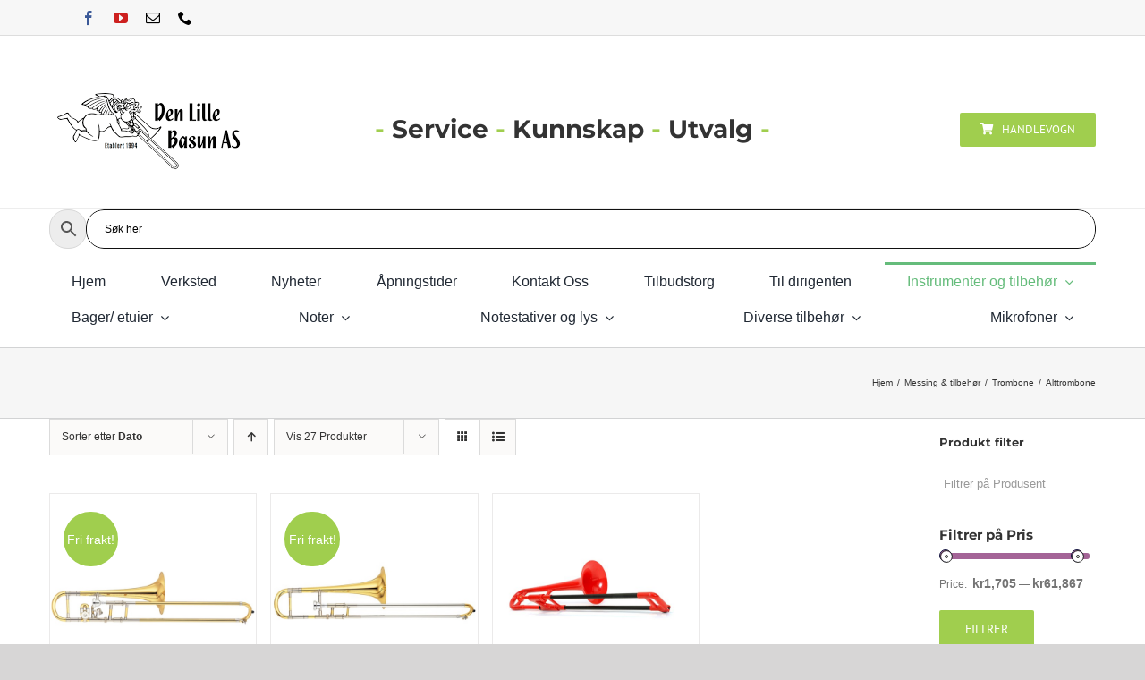

--- FILE ---
content_type: text/html; charset=UTF-8
request_url: https://denlillebasun.no/product-category/messing-tilbehor/messing-trombone/messing-tromboner-alttrombone/
body_size: 40780
content:
<!DOCTYPE html>
<html class="avada-html-layout-wide avada-html-header-position-top avada-html-is-archive avada-header-color-not-opaque" lang="nb-NO" prefix="og: http://ogp.me/ns# fb: http://ogp.me/ns/fb#">
<head>
	<meta http-equiv="X-UA-Compatible" content="IE=edge" />
	<meta http-equiv="Content-Type" content="text/html; charset=utf-8"/>
	<meta name="viewport" content="width=device-width, initial-scale=1" />
	<title>Alttrombone &#8211; Den Lille Basun AS</title>
<meta name='robots' content='max-image-preview:large' />
<link rel="alternate" type="application/rss+xml" title="Den Lille Basun AS &raquo; strøm" href="https://denlillebasun.no/feed/" />
<link rel="alternate" type="application/rss+xml" title="Den Lille Basun AS &raquo; kommentarstrøm" href="https://denlillebasun.no/comments/feed/" />
		
		
		
				<link rel="alternate" type="application/rss+xml" title="Den Lille Basun AS &raquo; Alttrombone Kategori Strøm" href="https://denlillebasun.no/product-category/messing-tilbehor/messing-trombone/messing-tromboner-alttrombone/feed/" />
				
		<meta property="og:locale" content="nb_NO"/>
		<meta property="og:type" content="article"/>
		<meta property="og:site_name" content="Den Lille Basun AS"/>
		<meta property="og:title" content="  Produktkategorier  Alttrombone"/>
				<meta property="og:url" content="https://denlillebasun.no/produkt/yamaha-ysl-872-custom-alttrombone/"/>
																				<meta property="og:image" content="https://denlillebasun.no/wp-content/uploads/2018/06/YAMAHA-YSL-872-CUSTOM-ALTTROMBONE.jpg"/>
		<meta property="og:image:width" content="600"/>
		<meta property="og:image:height" content="600"/>
		<meta property="og:image:type" content="image/jpeg"/>
				<style id='wp-img-auto-sizes-contain-inline-css' type='text/css'>
img:is([sizes=auto i],[sizes^="auto," i]){contain-intrinsic-size:3000px 1500px}
/*# sourceURL=wp-img-auto-sizes-contain-inline-css */
</style>
<link rel='stylesheet' id='woof-css' href='https://denlillebasun.no/wp-content/plugins/woocommerce-products-filter/css/front.css?ver=3.3.0' type='text/css' media='all' />
<style id='woof-inline-css' type='text/css'>

.woof_products_top_panel li span, .woof_products_top_panel2 li span{background: url(https://denlillebasun.no/wp-content/plugins/woocommerce-products-filter/img/delete.png);background-size: 14px 14px;background-repeat: no-repeat;background-position: right;}
.woof_edit_view{
                    display: none;
                }
.woof_price_search_container .price_slider_amount button.button{
                        display: none;
                    }

                    /***** END: hiding submit button of the price slider ******/


/*# sourceURL=woof-inline-css */
</style>
<link rel='stylesheet' id='chosen-drop-down-css' href='https://denlillebasun.no/wp-content/plugins/woocommerce-products-filter/js/chosen/chosen.min.css?ver=3.3.0' type='text/css' media='all' />
<link rel='stylesheet' id='icheck-jquery-color-css' href='https://denlillebasun.no/wp-content/plugins/woocommerce-products-filter/js/icheck/skins/flat/purple.css?ver=3.3.0' type='text/css' media='all' />
<link rel='stylesheet' id='woof_by_sku_html_items-css' href='https://denlillebasun.no/wp-content/plugins/woocommerce-products-filter/ext/by_sku/css/by_sku.css?ver=3.3.0' type='text/css' media='all' />
<link rel='stylesheet' id='woof_by_text_html_items-css' href='https://denlillebasun.no/wp-content/plugins/woocommerce-products-filter/ext/by_text/assets/css/front.css?ver=3.3.0' type='text/css' media='all' />
<link rel='stylesheet' id='woof_query_save_html_items-css' href='https://denlillebasun.no/wp-content/plugins/woocommerce-products-filter/ext/query_save/css/query_save.css?ver=3.3.0' type='text/css' media='all' />
<style id='woocommerce-inline-inline-css' type='text/css'>
.woocommerce form .form-row .required { visibility: visible; }
/*# sourceURL=woocommerce-inline-inline-css */
</style>
<link rel='stylesheet' id='ye_dynamic-css' href='https://denlillebasun.no/wp-content/plugins/youtube-embed/css/main.min.css?ver=5.4' type='text/css' media='all' />
<link rel='stylesheet' id='aws-style-css' href='https://denlillebasun.no/wp-content/plugins/advanced-woo-search/assets/css/common.min.css?ver=3.50' type='text/css' media='all' />
<link rel='stylesheet' id='fusion-dynamic-css-css' href='https://denlillebasun.no/wp-content/uploads/fusion-styles/a424b5980c06612c6493a8e324463788.min.css?ver=3.13.2' type='text/css' media='all' />
<script type="text/template" id="tmpl-variation-template">
	<div class="woocommerce-variation-description">{{{ data.variation.variation_description }}}</div>
	<div class="woocommerce-variation-price">{{{ data.variation.price_html }}}</div>
	<div class="woocommerce-variation-availability">{{{ data.variation.availability_html }}}</div>
</script>
<script type="text/template" id="tmpl-unavailable-variation-template">
	<p role="alert">Beklager, dette produktet er ikke tilgjengelig. Vennligst velg en annen kombinasjon.</p>
</script>
<script type="text/javascript" id="woof-husky-js-extra">
/* <![CDATA[ */
var woof_husky_txt = {"ajax_url":"https://denlillebasun.no/wp-admin/admin-ajax.php","plugin_uri":"https://denlillebasun.no/wp-content/plugins/woocommerce-products-filter/ext/by_text/","loader":"https://denlillebasun.no/wp-content/plugins/woocommerce-products-filter/ext/by_text/assets/img/ajax-loader.gif","not_found":"Nothing found!","prev":"Prev","next":"Next","site_link":"https://denlillebasun.no","default_data":{"placeholder":"","behavior":"title","search_by_full_word":"0","autocomplete":"0","how_to_open_links":"0","taxonomy_compatibility":"0","sku_compatibility":"0","custom_fields":"","search_desc_variant":"0","view_text_length":"10","min_symbols":"3","max_posts":"10","image":"","notes_for_customer":"","template":"","max_open_height":"300","page":0}};
//# sourceURL=woof-husky-js-extra
/* ]]> */
</script>
<script type="text/javascript" src="https://denlillebasun.no/wp-content/plugins/woocommerce-products-filter/ext/by_text/assets/js/husky.js?ver=3.3.0" id="woof-husky-js"></script>
<script type="text/javascript" src="https://denlillebasun.no/wp-includes/js/jquery/jquery.min.js?ver=3.7.1" id="jquery-core-js"></script>
<script type="text/javascript" src="https://denlillebasun.no/wp-content/plugins/woocommerce/assets/js/jquery-blockui/jquery.blockUI.min.js?ver=2.7.0-wc.10.4.3" id="wc-jquery-blockui-js" defer="defer" data-wp-strategy="defer"></script>
<script type="text/javascript" src="https://denlillebasun.no/wp-content/plugins/woocommerce/assets/js/js-cookie/js.cookie.min.js?ver=2.1.4-wc.10.4.3" id="wc-js-cookie-js" defer="defer" data-wp-strategy="defer"></script>
<script type="text/javascript" id="woocommerce-js-extra">
/* <![CDATA[ */
var woocommerce_params = {"ajax_url":"/wp-admin/admin-ajax.php","wc_ajax_url":"/?wc-ajax=%%endpoint%%","i18n_password_show":"Vis passord","i18n_password_hide":"Skjul passord"};
//# sourceURL=woocommerce-js-extra
/* ]]> */
</script>
<script type="text/javascript" src="https://denlillebasun.no/wp-content/plugins/woocommerce/assets/js/frontend/woocommerce.min.js?ver=10.4.3" id="woocommerce-js" defer="defer" data-wp-strategy="defer"></script>
<script type="text/javascript" src="https://denlillebasun.no/wp-includes/js/underscore.min.js?ver=1.13.7" id="underscore-js"></script>
<script type="text/javascript" id="wp-util-js-extra">
/* <![CDATA[ */
var _wpUtilSettings = {"ajax":{"url":"/wp-admin/admin-ajax.php"}};
//# sourceURL=wp-util-js-extra
/* ]]> */
</script>
<script type="text/javascript" src="https://denlillebasun.no/wp-includes/js/wp-util.min.js?ver=6.9" id="wp-util-js"></script>
<script type="text/javascript" id="wc-add-to-cart-variation-js-extra">
/* <![CDATA[ */
var wc_add_to_cart_variation_params = {"wc_ajax_url":"/?wc-ajax=%%endpoint%%","i18n_no_matching_variations_text":"Beklager, ingen produkter samsvarer med valget. Fors\u00f8k \u00e5 velge en annen kombinasjon.","i18n_make_a_selection_text":"Foreta produktvalg f\u00f8r du legger dette produktet i handlekurven din.","i18n_unavailable_text":"Beklager, dette produktet er ikke tilgjengelig. Vennligst velg en annen kombinasjon.","i18n_reset_alert_text":"Valget ditt har blitt tilbakestilt. Velg noen produktalternativer f\u00f8r du legger dette produktet i handlekurven."};
//# sourceURL=wc-add-to-cart-variation-js-extra
/* ]]> */
</script>
<script type="text/javascript" src="https://denlillebasun.no/wp-content/plugins/woocommerce/assets/js/frontend/add-to-cart-variation.min.js?ver=10.4.3" id="wc-add-to-cart-variation-js" defer="defer" data-wp-strategy="defer"></script>
<link rel="https://api.w.org/" href="https://denlillebasun.no/wp-json/" /><link rel="alternate" title="JSON" type="application/json" href="https://denlillebasun.no/wp-json/wp/v2/product_cat/1132" /><link rel="EditURI" type="application/rsd+xml" title="RSD" href="https://denlillebasun.no/xmlrpc.php?rsd" />
<meta name="generator" content="WordPress 6.9" />
<meta name="generator" content="WooCommerce 10.4.3" />
<style type="text/css" id="css-fb-visibility">@media screen and (max-width: 640px){.fusion-no-small-visibility{display:none !important;}body .sm-text-align-center{text-align:center !important;}body .sm-text-align-left{text-align:left !important;}body .sm-text-align-right{text-align:right !important;}body .sm-flex-align-center{justify-content:center !important;}body .sm-flex-align-flex-start{justify-content:flex-start !important;}body .sm-flex-align-flex-end{justify-content:flex-end !important;}body .sm-mx-auto{margin-left:auto !important;margin-right:auto !important;}body .sm-ml-auto{margin-left:auto !important;}body .sm-mr-auto{margin-right:auto !important;}body .fusion-absolute-position-small{position:absolute;top:auto;width:100%;}.awb-sticky.awb-sticky-small{ position: sticky; top: var(--awb-sticky-offset,0); }}@media screen and (min-width: 641px) and (max-width: 1024px){.fusion-no-medium-visibility{display:none !important;}body .md-text-align-center{text-align:center !important;}body .md-text-align-left{text-align:left !important;}body .md-text-align-right{text-align:right !important;}body .md-flex-align-center{justify-content:center !important;}body .md-flex-align-flex-start{justify-content:flex-start !important;}body .md-flex-align-flex-end{justify-content:flex-end !important;}body .md-mx-auto{margin-left:auto !important;margin-right:auto !important;}body .md-ml-auto{margin-left:auto !important;}body .md-mr-auto{margin-right:auto !important;}body .fusion-absolute-position-medium{position:absolute;top:auto;width:100%;}.awb-sticky.awb-sticky-medium{ position: sticky; top: var(--awb-sticky-offset,0); }}@media screen and (min-width: 1025px){.fusion-no-large-visibility{display:none !important;}body .lg-text-align-center{text-align:center !important;}body .lg-text-align-left{text-align:left !important;}body .lg-text-align-right{text-align:right !important;}body .lg-flex-align-center{justify-content:center !important;}body .lg-flex-align-flex-start{justify-content:flex-start !important;}body .lg-flex-align-flex-end{justify-content:flex-end !important;}body .lg-mx-auto{margin-left:auto !important;margin-right:auto !important;}body .lg-ml-auto{margin-left:auto !important;}body .lg-mr-auto{margin-right:auto !important;}body .fusion-absolute-position-large{position:absolute;top:auto;width:100%;}.awb-sticky.awb-sticky-large{ position: sticky; top: var(--awb-sticky-offset,0); }}</style>	<noscript><style>.woocommerce-product-gallery{ opacity: 1 !important; }</style></noscript>
	
            <style>

                .fusion-flyout-search .aws-container {
                    margin: 0 auto;
                    padding: 0;
                    width: 100%;
                    width: calc(100% - 40px);
                    max-width: 600px;
                    position: absolute;
                    top: 40%;
                    left: 20px;
                    right: 20px;
                }

                .fusion-overlay-search .aws-container {
                    width: 100%;
                }

                .fusion-secondary-menu-search .aws-container {
                    margin-left: 10px;
                }

            </style>

        <style type="text/css" id="custom-background-css">
body.custom-background { background-color: #ffffff; }
</style>
	<meta name="generator" content="Powered by Slider Revolution 6.7.40 - responsive, Mobile-Friendly Slider Plugin for WordPress with comfortable drag and drop interface." />
<link rel="icon" href="https://denlillebasun.no/wp-content/uploads/2020/03/cropped-Den-Lille-Basun-AS-logo-kvadratisk-512x512-32x32.png" sizes="32x32" />
<link rel="icon" href="https://denlillebasun.no/wp-content/uploads/2020/03/cropped-Den-Lille-Basun-AS-logo-kvadratisk-512x512-192x192.png" sizes="192x192" />
<link rel="apple-touch-icon" href="https://denlillebasun.no/wp-content/uploads/2020/03/cropped-Den-Lille-Basun-AS-logo-kvadratisk-512x512-180x180.png" />
<meta name="msapplication-TileImage" content="https://denlillebasun.no/wp-content/uploads/2020/03/cropped-Den-Lille-Basun-AS-logo-kvadratisk-512x512-270x270.png" />
<script>function setREVStartSize(e){
			//window.requestAnimationFrame(function() {
				window.RSIW = window.RSIW===undefined ? window.innerWidth : window.RSIW;
				window.RSIH = window.RSIH===undefined ? window.innerHeight : window.RSIH;
				try {
					var pw = document.getElementById(e.c).parentNode.offsetWidth,
						newh;
					pw = pw===0 || isNaN(pw) || (e.l=="fullwidth" || e.layout=="fullwidth") ? window.RSIW : pw;
					e.tabw = e.tabw===undefined ? 0 : parseInt(e.tabw);
					e.thumbw = e.thumbw===undefined ? 0 : parseInt(e.thumbw);
					e.tabh = e.tabh===undefined ? 0 : parseInt(e.tabh);
					e.thumbh = e.thumbh===undefined ? 0 : parseInt(e.thumbh);
					e.tabhide = e.tabhide===undefined ? 0 : parseInt(e.tabhide);
					e.thumbhide = e.thumbhide===undefined ? 0 : parseInt(e.thumbhide);
					e.mh = e.mh===undefined || e.mh=="" || e.mh==="auto" ? 0 : parseInt(e.mh,0);
					if(e.layout==="fullscreen" || e.l==="fullscreen")
						newh = Math.max(e.mh,window.RSIH);
					else{
						e.gw = Array.isArray(e.gw) ? e.gw : [e.gw];
						for (var i in e.rl) if (e.gw[i]===undefined || e.gw[i]===0) e.gw[i] = e.gw[i-1];
						e.gh = e.el===undefined || e.el==="" || (Array.isArray(e.el) && e.el.length==0)? e.gh : e.el;
						e.gh = Array.isArray(e.gh) ? e.gh : [e.gh];
						for (var i in e.rl) if (e.gh[i]===undefined || e.gh[i]===0) e.gh[i] = e.gh[i-1];
											
						var nl = new Array(e.rl.length),
							ix = 0,
							sl;
						e.tabw = e.tabhide>=pw ? 0 : e.tabw;
						e.thumbw = e.thumbhide>=pw ? 0 : e.thumbw;
						e.tabh = e.tabhide>=pw ? 0 : e.tabh;
						e.thumbh = e.thumbhide>=pw ? 0 : e.thumbh;
						for (var i in e.rl) nl[i] = e.rl[i]<window.RSIW ? 0 : e.rl[i];
						sl = nl[0];
						for (var i in nl) if (sl>nl[i] && nl[i]>0) { sl = nl[i]; ix=i;}
						var m = pw>(e.gw[ix]+e.tabw+e.thumbw) ? 1 : (pw-(e.tabw+e.thumbw)) / (e.gw[ix]);
						newh =  (e.gh[ix] * m) + (e.tabh + e.thumbh);
					}
					var el = document.getElementById(e.c);
					if (el!==null && el) el.style.height = newh+"px";
					el = document.getElementById(e.c+"_wrapper");
					if (el!==null && el) {
						el.style.height = newh+"px";
						el.style.display = "block";
					}
				} catch(e){
					console.log("Failure at Presize of Slider:" + e)
				}
			//});
		  };</script>
		<style type="text/css" id="wp-custom-css">
			.home .fusion-fullwidth {
	padding-top: 30px !important;
}

.tax-product_cat #main {
	padding-top: 0;
}

.fusion-main-menu-search {
	display: none;
}

h2.woocommerce-loop-category__title {
	line-height: 43px;

}

.aws-container input[type=text] {
	border-radius: 20px !important;
	border: 1px solid black !important;
} 

input::placeholder {
  color: black !important;
}

.home .woof_text_search_container input[type='Search'] {
		max-width: 80%;
	margin: 0 auto !important;
	font-size: 22px;
	border-radius: 20px;
	border-color: #111;
}
.home .woof_show_text_search_container {
	text-align: center;
}
.aws-search-form {
	border: none !important;
}

.aws-search-field {
	border-color: #111 !important;
	padding-left: 20px !important;
	background: white !important;

}

.aws-container .aws-search-form * {
		border-radius: 20px !important;
}

.fusion-header {
	height: auto !important;
}

.fusion-header .fusion-logo {
	margin-bottom: 0px !important;
	margin-top: 0px !important;
}

.kontakt-oss {
	border-radius: 2px;
}

.woocommerce-loop-category__title .count {
	display: none;
}

.fusion-single-line-meta {
	display: none;
}

ul.mtree.default li.mtree-closed:before {
	display: none;
}

.fusion-image-size-fixed {
	width: 100%;
	text-align: center;
}

.home .woocommerce.columns-4 .product-list-view {
	width: 25% !important;
	position: relative;
	float: left;
	display: inline-block;
	border-bottom: none;
	padding-bottom: 0;
	padding-top:0;
}

.home .fusion-clean-product-image-wrapper {
	width: 100% !important;
	max-width: 100% !important;
}

.woocommerce.columns-4 .product-details-container {
	text-align: center !important;
}

.woocommerce.columns-4 .product-details-container a {
	word-wrap: break-word;
}

.home .product-excerpt.product-list {
	display: none !important;
}

.product-excerpt.product-list .post-content {
	display: none;
}

.home .products .product-list-view .product-details {
	max-width: 100% !important;
	width: 100% !important;
}

.products .product-list-view .product-excerpt.product-list {
	display: none;
}

.home .woocommerce.columns-3 .product-category img {
	width: 30% !important;
}

.woocommerce.columns-3 .product-category h2 {
	position: absolute;
  padding: 20px;
	display: inline-block;

}

.tax-product_cat .product-category img {
	width: 30% !important;
}

.tax-product_cat .product-category h2 {
	position: absolute;
  padding: 20px;
	display: inline-block;
}

.woof_show_auto_form  {
	display: none !important;
}

@media screen and (max-width: 800px) {
	.woocommerce.columns-3 .product-category h2 {
		padding: 12px 0 12px 12px !important;
	}
	.fusion-body .products li {
		width: 49.6% !important;
		display: inline-block;
		margin: 0 !important;
		float: left;
		padding: 0 !important;
			
	}
	.woocommerce.columns-4 .product-list-view {
		width: 50% !important;
	}
	.home .woocommerce.columns-4 .product-list-view {
		width: 50% !important;
	}

}

@media screen and (max-width: 500px) {
	body #wrapper h2.woocommerce-loop-category__title {
		font-size: 12px !important;
	}
	body #wrapper h2.woocommerce-loop-category__title {
		padding: 10px !important;
		padding-right: 0px !important;
	}
}

@media screen and (min-width: 1100px) {
	.woocommerce.columns-3 .product-category h2 {
		padding: 45px 20px;
	}
	

}

@media (max-width: 990px) {
	.woof_overflow_hidden {
		opacity: 1 !important;
		height: auto !important;
	}
	
	#woof_widget-4 {
		display: none !important;
	}
	
	ul.woof_list {
		padding-left: 0 !important;
	}
}
		</style>
				<script type="text/javascript">
			var doc = document.documentElement;
			doc.setAttribute( 'data-useragent', navigator.userAgent );
		</script>
		
	<link rel='stylesheet' id='wc-blocks-style-css' href='https://denlillebasun.no/wp-content/plugins/woocommerce/assets/client/blocks/wc-blocks.css?ver=wc-10.4.3' type='text/css' media='all' />
<style id='global-styles-inline-css' type='text/css'>
:root{--wp--preset--aspect-ratio--square: 1;--wp--preset--aspect-ratio--4-3: 4/3;--wp--preset--aspect-ratio--3-4: 3/4;--wp--preset--aspect-ratio--3-2: 3/2;--wp--preset--aspect-ratio--2-3: 2/3;--wp--preset--aspect-ratio--16-9: 16/9;--wp--preset--aspect-ratio--9-16: 9/16;--wp--preset--color--black: #000000;--wp--preset--color--cyan-bluish-gray: #abb8c3;--wp--preset--color--white: #ffffff;--wp--preset--color--pale-pink: #f78da7;--wp--preset--color--vivid-red: #cf2e2e;--wp--preset--color--luminous-vivid-orange: #ff6900;--wp--preset--color--luminous-vivid-amber: #fcb900;--wp--preset--color--light-green-cyan: #7bdcb5;--wp--preset--color--vivid-green-cyan: #00d084;--wp--preset--color--pale-cyan-blue: #8ed1fc;--wp--preset--color--vivid-cyan-blue: #0693e3;--wp--preset--color--vivid-purple: #9b51e0;--wp--preset--color--awb-color-1: rgba(255,255,255,1);--wp--preset--color--awb-color-2: rgba(246,246,246,1);--wp--preset--color--awb-color-3: rgba(235,234,234,1);--wp--preset--color--awb-color-4: rgba(224,222,222,1);--wp--preset--color--awb-color-5: rgba(190,189,189,1);--wp--preset--color--awb-color-6: rgba(160,206,78,1);--wp--preset--color--awb-color-7: rgba(116,116,116,1);--wp--preset--color--awb-color-8: rgba(51,51,51,1);--wp--preset--color--awb-color-custom-10: rgba(235,234,234,0.8);--wp--preset--color--awb-color-custom-11: rgba(101,188,123,1);--wp--preset--color--awb-color-custom-12: rgba(54,56,57,1);--wp--preset--color--awb-color-custom-13: rgba(232,232,232,1);--wp--preset--color--awb-color-custom-14: rgba(229,229,229,1);--wp--preset--color--awb-color-custom-15: rgba(0,0,0,1);--wp--preset--gradient--vivid-cyan-blue-to-vivid-purple: linear-gradient(135deg,rgb(6,147,227) 0%,rgb(155,81,224) 100%);--wp--preset--gradient--light-green-cyan-to-vivid-green-cyan: linear-gradient(135deg,rgb(122,220,180) 0%,rgb(0,208,130) 100%);--wp--preset--gradient--luminous-vivid-amber-to-luminous-vivid-orange: linear-gradient(135deg,rgb(252,185,0) 0%,rgb(255,105,0) 100%);--wp--preset--gradient--luminous-vivid-orange-to-vivid-red: linear-gradient(135deg,rgb(255,105,0) 0%,rgb(207,46,46) 100%);--wp--preset--gradient--very-light-gray-to-cyan-bluish-gray: linear-gradient(135deg,rgb(238,238,238) 0%,rgb(169,184,195) 100%);--wp--preset--gradient--cool-to-warm-spectrum: linear-gradient(135deg,rgb(74,234,220) 0%,rgb(151,120,209) 20%,rgb(207,42,186) 40%,rgb(238,44,130) 60%,rgb(251,105,98) 80%,rgb(254,248,76) 100%);--wp--preset--gradient--blush-light-purple: linear-gradient(135deg,rgb(255,206,236) 0%,rgb(152,150,240) 100%);--wp--preset--gradient--blush-bordeaux: linear-gradient(135deg,rgb(254,205,165) 0%,rgb(254,45,45) 50%,rgb(107,0,62) 100%);--wp--preset--gradient--luminous-dusk: linear-gradient(135deg,rgb(255,203,112) 0%,rgb(199,81,192) 50%,rgb(65,88,208) 100%);--wp--preset--gradient--pale-ocean: linear-gradient(135deg,rgb(255,245,203) 0%,rgb(182,227,212) 50%,rgb(51,167,181) 100%);--wp--preset--gradient--electric-grass: linear-gradient(135deg,rgb(202,248,128) 0%,rgb(113,206,126) 100%);--wp--preset--gradient--midnight: linear-gradient(135deg,rgb(2,3,129) 0%,rgb(40,116,252) 100%);--wp--preset--font-size--small: 10.5px;--wp--preset--font-size--medium: 20px;--wp--preset--font-size--large: 21px;--wp--preset--font-size--x-large: 42px;--wp--preset--font-size--normal: 14px;--wp--preset--font-size--xlarge: 28px;--wp--preset--font-size--huge: 42px;--wp--preset--spacing--20: 0.44rem;--wp--preset--spacing--30: 0.67rem;--wp--preset--spacing--40: 1rem;--wp--preset--spacing--50: 1.5rem;--wp--preset--spacing--60: 2.25rem;--wp--preset--spacing--70: 3.38rem;--wp--preset--spacing--80: 5.06rem;--wp--preset--shadow--natural: 6px 6px 9px rgba(0, 0, 0, 0.2);--wp--preset--shadow--deep: 12px 12px 50px rgba(0, 0, 0, 0.4);--wp--preset--shadow--sharp: 6px 6px 0px rgba(0, 0, 0, 0.2);--wp--preset--shadow--outlined: 6px 6px 0px -3px rgb(255, 255, 255), 6px 6px rgb(0, 0, 0);--wp--preset--shadow--crisp: 6px 6px 0px rgb(0, 0, 0);}:where(.is-layout-flex){gap: 0.5em;}:where(.is-layout-grid){gap: 0.5em;}body .is-layout-flex{display: flex;}.is-layout-flex{flex-wrap: wrap;align-items: center;}.is-layout-flex > :is(*, div){margin: 0;}body .is-layout-grid{display: grid;}.is-layout-grid > :is(*, div){margin: 0;}:where(.wp-block-columns.is-layout-flex){gap: 2em;}:where(.wp-block-columns.is-layout-grid){gap: 2em;}:where(.wp-block-post-template.is-layout-flex){gap: 1.25em;}:where(.wp-block-post-template.is-layout-grid){gap: 1.25em;}.has-black-color{color: var(--wp--preset--color--black) !important;}.has-cyan-bluish-gray-color{color: var(--wp--preset--color--cyan-bluish-gray) !important;}.has-white-color{color: var(--wp--preset--color--white) !important;}.has-pale-pink-color{color: var(--wp--preset--color--pale-pink) !important;}.has-vivid-red-color{color: var(--wp--preset--color--vivid-red) !important;}.has-luminous-vivid-orange-color{color: var(--wp--preset--color--luminous-vivid-orange) !important;}.has-luminous-vivid-amber-color{color: var(--wp--preset--color--luminous-vivid-amber) !important;}.has-light-green-cyan-color{color: var(--wp--preset--color--light-green-cyan) !important;}.has-vivid-green-cyan-color{color: var(--wp--preset--color--vivid-green-cyan) !important;}.has-pale-cyan-blue-color{color: var(--wp--preset--color--pale-cyan-blue) !important;}.has-vivid-cyan-blue-color{color: var(--wp--preset--color--vivid-cyan-blue) !important;}.has-vivid-purple-color{color: var(--wp--preset--color--vivid-purple) !important;}.has-black-background-color{background-color: var(--wp--preset--color--black) !important;}.has-cyan-bluish-gray-background-color{background-color: var(--wp--preset--color--cyan-bluish-gray) !important;}.has-white-background-color{background-color: var(--wp--preset--color--white) !important;}.has-pale-pink-background-color{background-color: var(--wp--preset--color--pale-pink) !important;}.has-vivid-red-background-color{background-color: var(--wp--preset--color--vivid-red) !important;}.has-luminous-vivid-orange-background-color{background-color: var(--wp--preset--color--luminous-vivid-orange) !important;}.has-luminous-vivid-amber-background-color{background-color: var(--wp--preset--color--luminous-vivid-amber) !important;}.has-light-green-cyan-background-color{background-color: var(--wp--preset--color--light-green-cyan) !important;}.has-vivid-green-cyan-background-color{background-color: var(--wp--preset--color--vivid-green-cyan) !important;}.has-pale-cyan-blue-background-color{background-color: var(--wp--preset--color--pale-cyan-blue) !important;}.has-vivid-cyan-blue-background-color{background-color: var(--wp--preset--color--vivid-cyan-blue) !important;}.has-vivid-purple-background-color{background-color: var(--wp--preset--color--vivid-purple) !important;}.has-black-border-color{border-color: var(--wp--preset--color--black) !important;}.has-cyan-bluish-gray-border-color{border-color: var(--wp--preset--color--cyan-bluish-gray) !important;}.has-white-border-color{border-color: var(--wp--preset--color--white) !important;}.has-pale-pink-border-color{border-color: var(--wp--preset--color--pale-pink) !important;}.has-vivid-red-border-color{border-color: var(--wp--preset--color--vivid-red) !important;}.has-luminous-vivid-orange-border-color{border-color: var(--wp--preset--color--luminous-vivid-orange) !important;}.has-luminous-vivid-amber-border-color{border-color: var(--wp--preset--color--luminous-vivid-amber) !important;}.has-light-green-cyan-border-color{border-color: var(--wp--preset--color--light-green-cyan) !important;}.has-vivid-green-cyan-border-color{border-color: var(--wp--preset--color--vivid-green-cyan) !important;}.has-pale-cyan-blue-border-color{border-color: var(--wp--preset--color--pale-cyan-blue) !important;}.has-vivid-cyan-blue-border-color{border-color: var(--wp--preset--color--vivid-cyan-blue) !important;}.has-vivid-purple-border-color{border-color: var(--wp--preset--color--vivid-purple) !important;}.has-vivid-cyan-blue-to-vivid-purple-gradient-background{background: var(--wp--preset--gradient--vivid-cyan-blue-to-vivid-purple) !important;}.has-light-green-cyan-to-vivid-green-cyan-gradient-background{background: var(--wp--preset--gradient--light-green-cyan-to-vivid-green-cyan) !important;}.has-luminous-vivid-amber-to-luminous-vivid-orange-gradient-background{background: var(--wp--preset--gradient--luminous-vivid-amber-to-luminous-vivid-orange) !important;}.has-luminous-vivid-orange-to-vivid-red-gradient-background{background: var(--wp--preset--gradient--luminous-vivid-orange-to-vivid-red) !important;}.has-very-light-gray-to-cyan-bluish-gray-gradient-background{background: var(--wp--preset--gradient--very-light-gray-to-cyan-bluish-gray) !important;}.has-cool-to-warm-spectrum-gradient-background{background: var(--wp--preset--gradient--cool-to-warm-spectrum) !important;}.has-blush-light-purple-gradient-background{background: var(--wp--preset--gradient--blush-light-purple) !important;}.has-blush-bordeaux-gradient-background{background: var(--wp--preset--gradient--blush-bordeaux) !important;}.has-luminous-dusk-gradient-background{background: var(--wp--preset--gradient--luminous-dusk) !important;}.has-pale-ocean-gradient-background{background: var(--wp--preset--gradient--pale-ocean) !important;}.has-electric-grass-gradient-background{background: var(--wp--preset--gradient--electric-grass) !important;}.has-midnight-gradient-background{background: var(--wp--preset--gradient--midnight) !important;}.has-small-font-size{font-size: var(--wp--preset--font-size--small) !important;}.has-medium-font-size{font-size: var(--wp--preset--font-size--medium) !important;}.has-large-font-size{font-size: var(--wp--preset--font-size--large) !important;}.has-x-large-font-size{font-size: var(--wp--preset--font-size--x-large) !important;}
/*# sourceURL=global-styles-inline-css */
</style>
<link rel='stylesheet' id='woof_tooltip-css-css' href='https://denlillebasun.no/wp-content/plugins/woocommerce-products-filter/js/tooltip/css/tooltipster.bundle.min.css?ver=3.3.0' type='text/css' media='all' />
<link rel='stylesheet' id='woof_tooltip-css-noir-css' href='https://denlillebasun.no/wp-content/plugins/woocommerce-products-filter/js/tooltip/css/plugins/tooltipster/sideTip/themes/tooltipster-sideTip-noir.min.css?ver=3.3.0' type='text/css' media='all' />
<link rel='stylesheet' id='wp-block-library-css' href='https://denlillebasun.no/wp-includes/css/dist/block-library/style.min.css?ver=6.9' type='text/css' media='all' />
<style id='wp-block-library-inline-css' type='text/css'>
/*wp_block_styles_on_demand_placeholder:696ccd56aa0c9*/
/*# sourceURL=wp-block-library-inline-css */
</style>
<style id='wp-block-library-theme-inline-css' type='text/css'>
.wp-block-audio :where(figcaption){color:#555;font-size:13px;text-align:center}.is-dark-theme .wp-block-audio :where(figcaption){color:#ffffffa6}.wp-block-audio{margin:0 0 1em}.wp-block-code{border:1px solid #ccc;border-radius:4px;font-family:Menlo,Consolas,monaco,monospace;padding:.8em 1em}.wp-block-embed :where(figcaption){color:#555;font-size:13px;text-align:center}.is-dark-theme .wp-block-embed :where(figcaption){color:#ffffffa6}.wp-block-embed{margin:0 0 1em}.blocks-gallery-caption{color:#555;font-size:13px;text-align:center}.is-dark-theme .blocks-gallery-caption{color:#ffffffa6}:root :where(.wp-block-image figcaption){color:#555;font-size:13px;text-align:center}.is-dark-theme :root :where(.wp-block-image figcaption){color:#ffffffa6}.wp-block-image{margin:0 0 1em}.wp-block-pullquote{border-bottom:4px solid;border-top:4px solid;color:currentColor;margin-bottom:1.75em}.wp-block-pullquote :where(cite),.wp-block-pullquote :where(footer),.wp-block-pullquote__citation{color:currentColor;font-size:.8125em;font-style:normal;text-transform:uppercase}.wp-block-quote{border-left:.25em solid;margin:0 0 1.75em;padding-left:1em}.wp-block-quote cite,.wp-block-quote footer{color:currentColor;font-size:.8125em;font-style:normal;position:relative}.wp-block-quote:where(.has-text-align-right){border-left:none;border-right:.25em solid;padding-left:0;padding-right:1em}.wp-block-quote:where(.has-text-align-center){border:none;padding-left:0}.wp-block-quote.is-large,.wp-block-quote.is-style-large,.wp-block-quote:where(.is-style-plain){border:none}.wp-block-search .wp-block-search__label{font-weight:700}.wp-block-search__button{border:1px solid #ccc;padding:.375em .625em}:where(.wp-block-group.has-background){padding:1.25em 2.375em}.wp-block-separator.has-css-opacity{opacity:.4}.wp-block-separator{border:none;border-bottom:2px solid;margin-left:auto;margin-right:auto}.wp-block-separator.has-alpha-channel-opacity{opacity:1}.wp-block-separator:not(.is-style-wide):not(.is-style-dots){width:100px}.wp-block-separator.has-background:not(.is-style-dots){border-bottom:none;height:1px}.wp-block-separator.has-background:not(.is-style-wide):not(.is-style-dots){height:2px}.wp-block-table{margin:0 0 1em}.wp-block-table td,.wp-block-table th{word-break:normal}.wp-block-table :where(figcaption){color:#555;font-size:13px;text-align:center}.is-dark-theme .wp-block-table :where(figcaption){color:#ffffffa6}.wp-block-video :where(figcaption){color:#555;font-size:13px;text-align:center}.is-dark-theme .wp-block-video :where(figcaption){color:#ffffffa6}.wp-block-video{margin:0 0 1em}:root :where(.wp-block-template-part.has-background){margin-bottom:0;margin-top:0;padding:1.25em 2.375em}
/*# sourceURL=/wp-includes/css/dist/block-library/theme.min.css */
</style>
<style id='classic-theme-styles-inline-css' type='text/css'>
/*! This file is auto-generated */
.wp-block-button__link{color:#fff;background-color:#32373c;border-radius:9999px;box-shadow:none;text-decoration:none;padding:calc(.667em + 2px) calc(1.333em + 2px);font-size:1.125em}.wp-block-file__button{background:#32373c;color:#fff;text-decoration:none}
/*# sourceURL=/wp-includes/css/classic-themes.min.css */
</style>
<link rel='stylesheet' id='rs-plugin-settings-css' href='//denlillebasun.no/wp-content/plugins/revslider/sr6/assets/css/rs6.css?ver=6.7.40' type='text/css' media='all' />
<style id='rs-plugin-settings-inline-css' type='text/css'>
#rs-demo-id {}
/*# sourceURL=rs-plugin-settings-inline-css */
</style>
</head>

<body class="archive tax-product_cat term-messing-tromboner-alttrombone term-1132 custom-background wp-theme-Avada wp-child-theme-Avada-child theme-Avada woocommerce woocommerce-page woocommerce-no-js has-sidebar fusion-image-hovers fusion-pagination-sizing fusion-button_type-flat fusion-button_span-no fusion-button_gradient-linear avada-image-rollover-circle-yes avada-image-rollover-no fusion-body ltr no-tablet-sticky-header no-mobile-sticky-header no-mobile-slidingbar no-mobile-totop fusion-disable-outline fusion-sub-menu-fade mobile-logo-pos-left layout-wide-mode avada-has-boxed-modal-shadow-none layout-scroll-offset-full avada-has-zero-margin-offset-top fusion-top-header menu-text-align-center fusion-woo-product-design-classic fusion-woo-shop-page-columns-4 fusion-woo-related-columns-6 fusion-woo-archive-page-columns-4 fusion-woocommerce-equal-heights avada-has-woo-gallery-disabled woo-sale-badge-circle woo-outofstock-badge-top_bar mobile-menu-design-modern fusion-show-pagination-text fusion-header-layout-v7 avada-responsive avada-footer-fx-none avada-menu-highlight-style-bar fusion-search-form-clean fusion-main-menu-search-dropdown fusion-avatar-square avada-dropdown-styles avada-blog-layout-large avada-blog-archive-layout-large avada-header-shadow-yes avada-menu-icon-position-left avada-has-megamenu-shadow avada-has-mainmenu-dropdown-divider avada-has-mobile-menu-search avada-has-main-nav-search-icon avada-has-titlebar-bar_and_content avada-has-pagination-padding avada-flyout-menu-direction-right avada-ec-views-v1" data-awb-post-id="22638">
		<a class="skip-link screen-reader-text" href="#content">Skip to content</a>

	<div id="boxed-wrapper">
		
		<div id="wrapper" class="fusion-wrapper">
			<div id="home" style="position:relative;top:-1px;"></div>
												<div class="fusion-tb-header"><div class="fusion-fullwidth fullwidth-box fusion-builder-row-1 fusion-flex-container nonhundred-percent-fullwidth non-hundred-percent-height-scrolling fusion-custom-z-index" style="--awb-border-sizes-bottom:1px;--awb-border-color:#dddddd;--awb-border-radius-top-left:0px;--awb-border-radius-top-right:0px;--awb-border-radius-bottom-right:0px;--awb-border-radius-bottom-left:0px;--awb-z-index:99;--awb-padding-top:0px;--awb-padding-right:30px;--awb-padding-bottom:0px;--awb-padding-left:30px;--awb-margin-bottom:16px;--awb-min-height:40px;--awb-background-color:#f7f7f7;--awb-flex-wrap:wrap;" ><div class="fusion-builder-row fusion-row fusion-flex-align-items-center fusion-flex-content-wrap" style="max-width:1216.8px;margin-left: calc(-4% / 2 );margin-right: calc(-4% / 2 );"><div class="fusion-layout-column fusion_builder_column fusion-builder-column-0 fusion_builder_column_1_1 1_1 fusion-flex-column fusion-no-medium-visibility fusion-no-large-visibility" style="--awb-bg-size:cover;--awb-width-large:100%;--awb-margin-top-large:0px;--awb-spacing-right-large:1.92%;--awb-margin-bottom-large:20px;--awb-spacing-left-large:1.92%;--awb-width-medium:100%;--awb-order-medium:0;--awb-spacing-right-medium:1.92%;--awb-spacing-left-medium:1.92%;--awb-width-small:100%;--awb-order-small:0;--awb-spacing-right-small:1.92%;--awb-spacing-left-small:1.92%;"><div class="fusion-column-wrapper fusion-column-has-shadow fusion-flex-justify-content-flex-start fusion-content-layout-column"><div class="fusion-text fusion-text-1"><p><span style="color: #993366;">Velg landskapsmodus for å bruke menyen</span></p>
</div></div></div><div class="fusion-layout-column fusion_builder_column fusion-builder-column-1 fusion_builder_column_1_5 1_5 fusion-flex-column" style="--awb-bg-size:cover;--awb-width-large:20%;--awb-margin-top-large:0px;--awb-spacing-right-large:9.6%;--awb-margin-bottom-large:0px;--awb-spacing-left-large:9.6%;--awb-width-medium:100%;--awb-order-medium:0;--awb-spacing-right-medium:1.92%;--awb-spacing-left-medium:1.92%;--awb-width-small:50%;--awb-order-small:0;--awb-spacing-right-small:3.84%;--awb-spacing-left-small:3.84%;"><div class="fusion-column-wrapper fusion-column-has-shadow fusion-flex-justify-content-flex-start fusion-content-layout-column"><div class="fusion-social-links fusion-social-links-1" style="--awb-margin-top:0px;--awb-margin-right:0px;--awb-margin-bottom:0px;--awb-margin-left:0px;--awb-alignment:center;--awb-box-border-top:0px;--awb-box-border-right:0px;--awb-box-border-bottom:0px;--awb-box-border-left:0px;--awb-icon-colors-hover:rgba(190,189,189,0.8);--awb-box-colors-hover:rgba(232,232,232,0.8);--awb-box-border-color:var(--awb-color3);--awb-box-border-color-hover:var(--awb-color4);"><div class="fusion-social-networks color-type-brand"><div class="fusion-social-networks-wrapper"><a class="fusion-social-network-icon fusion-tooltip fusion-facebook awb-icon-facebook" style="color:#3b5998;font-size:16px;" title="Facebook" aria-label="facebook" target="_blank" rel="noopener noreferrer" href="https://www.facebook.com/denlillebasun"></a><a class="fusion-social-network-icon fusion-tooltip fusion-youtube awb-icon-youtube" style="color:#cd201f;font-size:16px;" title="YouTube" aria-label="youtube" target="_blank" rel="noopener noreferrer" href="https://www.youtube.com/channel/UCpieH6sJCNkKnZroj2Nblmw"></a><a class="fusion-social-network-icon fusion-tooltip fusion-mail awb-icon-mail" style="color:#000000;font-size:16px;" title="E-post" aria-label="mail" target="_blank" rel="noopener noreferrer" href="mailto:&#112;o&#115;&#116;&#064;basu&#110;en.&#110;o"></a><a class="fusion-social-network-icon fusion-tooltip fusion-phone awb-icon-phone" style="color:#000000;font-size:16px;" title="Telefon" aria-label="phone" target="_self" rel="noopener noreferrer" href="tel:22462077"></a></div></div></div></div></div><div class="fusion-layout-column fusion_builder_column fusion-builder-column-2 fusion_builder_column_4_5 4_5 fusion-flex-column" style="--awb-bg-size:cover;--awb-width-large:80%;--awb-margin-top-large:0px;--awb-spacing-right-large:2.4%;--awb-margin-bottom-large:0px;--awb-spacing-left-large:2.4%;--awb-width-medium:100%;--awb-order-medium:0;--awb-spacing-right-medium:1.92%;--awb-spacing-left-medium:1.92%;--awb-width-small:50%;--awb-order-small:0;--awb-spacing-right-small:3.84%;--awb-spacing-left-small:3.84%;"><div class="fusion-column-wrapper fusion-column-has-shadow fusion-flex-justify-content-flex-start fusion-content-layout-column"><nav class="awb-menu awb-menu_row awb-menu_em-hover mobile-mode-collapse-to-button awb-menu_icons-left awb-menu_dc-yes mobile-trigger-fullwidth-off awb-menu_mobile-toggle awb-menu_indent-left mobile-size-full-absolute loading mega-menu-loading awb-menu_desktop awb-menu_dropdown awb-menu_expand-right awb-menu_transition-opacity fusion-no-medium-visibility fusion-no-large-visibility" style="--awb-font-size:14px;--awb-text-transform:none;--awb-min-height:50px;--awb-justify-content:flex-end;--awb-items-padding-top:0px;--awb-items-padding-right:25px;--awb-items-padding-bottom:0px;--awb-items-padding-left:25px;--awb-border-color:#dddddd;--awb-border-right:1px;--awb-active-bg:#ffffff;--awb-active-border-right:1px;--awb-submenu-text-transform:none;--awb-main-justify-content:flex-start;--awb-mobile-nav-button-align-hor:flex-end;--awb-mobile-trigger-font-size:25px;--awb-mobile-trigger-color:#000000;--awb-mobile-justify:flex-start;--awb-mobile-caret-left:auto;--awb-mobile-caret-right:0;--awb-fusion-font-family-typography:inherit;--awb-fusion-font-style-typography:normal;--awb-fusion-font-weight-typography:400;--awb-fusion-font-family-submenu-typography:inherit;--awb-fusion-font-style-submenu-typography:normal;--awb-fusion-font-weight-submenu-typography:400;--awb-fusion-font-family-mobile-typography:inherit;--awb-fusion-font-style-mobile-typography:normal;--awb-fusion-font-weight-mobile-typography:400;" aria-label="Top Secondary Menu" data-breakpoint="640" data-count="0" data-transition-type="fade" data-transition-time="300" data-expand="right"><button type="button" class="awb-menu__m-toggle awb-menu__m-toggle_no-text" aria-expanded="false" aria-controls="menu-top-secondary-menu"><span class="awb-menu__m-toggle-inner"><span class="collapsed-nav-text"><span class="screen-reader-text">Toggle Navigation</span></span><span class="awb-menu__m-collapse-icon awb-menu__m-collapse-icon_no-text"><span class="awb-menu__m-collapse-icon-open awb-menu__m-collapse-icon-open_no-text fa-bars fas"></span><span class="awb-menu__m-collapse-icon-close awb-menu__m-collapse-icon-close_no-text fa-times fas"></span></span></span></button><ul id="menu-top-secondary-menu" class="fusion-menu awb-menu__main-ul awb-menu__main-ul_row"><li  id="menu-item-28822"  class="menu-item menu-item-type-post_type menu-item-object-page menu-item-home menu-item-28822 awb-menu__li awb-menu__main-li awb-menu__main-li_regular"  data-item-id="28822"><span class="awb-menu__main-background-default awb-menu__main-background-default_fade"></span><span class="awb-menu__main-background-active awb-menu__main-background-active_fade"></span><a  href="https://denlillebasun.no/" class="awb-menu__main-a awb-menu__main-a_regular"><span class="menu-text">Hjem</span></a></li><li  id="menu-item-26887"  class="menu-item menu-item-type-post_type menu-item-object-page menu-item-26887 awb-menu__li awb-menu__main-li awb-menu__main-li_regular"  data-item-id="26887"><span class="awb-menu__main-background-default awb-menu__main-background-default_fade"></span><span class="awb-menu__main-background-active awb-menu__main-background-active_fade"></span><a  href="https://denlillebasun.no/verksted/" class="awb-menu__main-a awb-menu__main-a_regular"><span class="menu-text">Verksted</span></a></li><li  id="menu-item-26886"  class="menu-item menu-item-type-post_type menu-item-object-page menu-item-26886 awb-menu__li awb-menu__main-li awb-menu__main-li_regular"  data-item-id="26886"><span class="awb-menu__main-background-default awb-menu__main-background-default_fade"></span><span class="awb-menu__main-background-active awb-menu__main-background-active_fade"></span><a  href="https://denlillebasun.no/nyheter/" class="awb-menu__main-a awb-menu__main-a_regular"><span class="menu-text">Nyheter</span></a></li><li  id="menu-item-26884"  class="menu-item menu-item-type-post_type menu-item-object-page menu-item-26884 awb-menu__li awb-menu__main-li awb-menu__main-li_regular"  data-item-id="26884"><span class="awb-menu__main-background-default awb-menu__main-background-default_fade"></span><span class="awb-menu__main-background-active awb-menu__main-background-active_fade"></span><a  href="https://denlillebasun.no/apningstider/" class="awb-menu__main-a awb-menu__main-a_regular"><span class="menu-text">Åpningstider</span></a></li><li  id="menu-item-26885"  class="menu-item menu-item-type-post_type menu-item-object-page menu-item-26885 awb-menu__li awb-menu__main-li awb-menu__main-li_regular"  data-item-id="26885"><span class="awb-menu__main-background-default awb-menu__main-background-default_fade"></span><span class="awb-menu__main-background-active awb-menu__main-background-active_fade"></span><a  href="https://denlillebasun.no/kontakt-oss/" class="awb-menu__main-a awb-menu__main-a_regular"><span class="menu-text">Kontakt Oss</span></a></li><li  id="menu-item-28821"  class="menu-item menu-item-type-taxonomy menu-item-object-product_cat menu-item-28821 awb-menu__li awb-menu__main-li awb-menu__main-li_regular"  data-item-id="28821"><span class="awb-menu__main-background-default awb-menu__main-background-default_fade"></span><span class="awb-menu__main-background-active awb-menu__main-background-active_fade"></span><a  href="https://denlillebasun.no/product-category/tilbudstorg/" class="awb-menu__main-a awb-menu__main-a_regular"><span class="menu-text">Tilbudstorg</span></a></li><li  id="menu-item-26805"  class="menu-item menu-item-type-taxonomy menu-item-object-product_cat menu-item-26805 awb-menu__li awb-menu__main-li awb-menu__main-li_regular"  data-item-id="26805"><span class="awb-menu__main-background-default awb-menu__main-background-default_fade"></span><span class="awb-menu__main-background-active awb-menu__main-background-active_fade"></span><a  href="https://denlillebasun.no/product-category/diverse-tilbehor/diverse-tilbehor-til-dirigenten/" class="awb-menu__main-a awb-menu__main-a_regular"><span class="menu-text">Til dirigenten</span></a></li><li  id="menu-item-26463"  class="menu-item menu-item-type-taxonomy menu-item-object-product_cat current-menu-ancestor menu-item-has-children menu-item-26463 awb-menu__li awb-menu__main-li awb-menu__main-li_regular"  data-item-id="26463"><span class="awb-menu__main-background-default awb-menu__main-background-default_fade"></span><span class="awb-menu__main-background-active awb-menu__main-background-active_fade"></span><a  href="https://denlillebasun.no/product-category/instrumenter/" class="awb-menu__main-a awb-menu__main-a_regular"><span class="menu-text">Instrumenter og tilbehør</span><span class="awb-menu__open-nav-submenu-hover"></span></a><button type="button" aria-label="Open submenu of Instrumenter og tilbehør" aria-expanded="false" class="awb-menu__open-nav-submenu_mobile awb-menu__open-nav-submenu_main"></button><ul class="awb-menu__sub-ul awb-menu__sub-ul_main"><li  id="menu-item-26514"  class="menu-item menu-item-type-taxonomy menu-item-object-product_cat current-menu-ancestor menu-item-has-children menu-item-26514 awb-menu__li awb-menu__sub-li" ><a  href="https://denlillebasun.no/product-category/messinginstrumenter/" class="awb-menu__sub-a"><span>Messinginstrumenter</span><span class="awb-menu__open-nav-submenu-hover"></span></a><button type="button" aria-label="Open submenu of Messinginstrumenter" aria-expanded="false" class="awb-menu__open-nav-submenu_mobile awb-menu__open-nav-submenu_sub"></button><ul class="awb-menu__sub-ul awb-menu__sub-ul_grand"><li  id="menu-item-26815"  class="menu-item menu-item-type-taxonomy menu-item-object-product_cat menu-item-has-children menu-item-26815 awb-menu__li awb-menu__sub-li" ><a  href="https://denlillebasun.no/product-category/messing-tilbehor/messing-trompet/" class="awb-menu__sub-a"><span>Trompet</span><span class="awb-menu__open-nav-submenu-hover"></span></a><button type="button" aria-label="Open submenu of Trompet" aria-expanded="false" class="awb-menu__open-nav-submenu_mobile awb-menu__open-nav-submenu_sub"></button><ul class="awb-menu__sub-ul awb-menu__sub-ul_grand"><li  id="menu-item-26751"  class="menu-item menu-item-type-taxonomy menu-item-object-product_cat menu-item-26751 awb-menu__li awb-menu__sub-li" ><a  href="https://denlillebasun.no/product-category/messing-tilbehor/messing-trompet/messing-trompeter-piccolo-trompet/" class="awb-menu__sub-a"><span>Piccolo trompet</span></a></li><li  id="menu-item-26545"  class="menu-item menu-item-type-taxonomy menu-item-object-product_cat menu-item-26545 awb-menu__li awb-menu__sub-li" ><a  href="https://denlillebasun.no/product-category/messing-tilbehor/messing-trompet/messing-trompeter-bb-trompet/" class="awb-menu__sub-a"><span>Bb trompet</span></a></li><li  id="menu-item-26565"  class="menu-item menu-item-type-taxonomy menu-item-object-product_cat menu-item-26565 awb-menu__li awb-menu__sub-li" ><a  href="https://denlillebasun.no/product-category/messing-tilbehor/messing-trompet/messing-trompeter-c-trompet/" class="awb-menu__sub-a"><span>C trompet</span></a></li></ul></li><li  id="menu-item-26636"  class="menu-item menu-item-type-taxonomy menu-item-object-product_cat menu-item-has-children menu-item-26636 awb-menu__li awb-menu__sub-li" ><a  href="https://denlillebasun.no/product-category/messing-tilbehor/messing-kornetter/" class="awb-menu__sub-a"><span>Kornetter</span><span class="awb-menu__open-nav-submenu-hover"></span></a><button type="button" aria-label="Open submenu of Kornetter" aria-expanded="false" class="awb-menu__open-nav-submenu_mobile awb-menu__open-nav-submenu_sub"></button><ul class="awb-menu__sub-ul awb-menu__sub-ul_grand"><li  id="menu-item-26591"  class="menu-item menu-item-type-taxonomy menu-item-object-product_cat menu-item-26591 awb-menu__li awb-menu__sub-li" ><a  href="https://denlillebasun.no/product-category/messing-tilbehor/messing-kornetter/messing-kornetter-eb-kornett/" class="awb-menu__sub-a"><span>Eb Kornett</span></a></li><li  id="menu-item-26544"  class="menu-item menu-item-type-taxonomy menu-item-object-product_cat menu-item-26544 awb-menu__li awb-menu__sub-li" ><a  href="https://denlillebasun.no/product-category/messing-tilbehor/messing-kornetter/messing-kornetter-bb-kornett/" class="awb-menu__sub-a"><span>Bb Kornett</span></a></li></ul></li><li  id="menu-item-26634"  class="menu-item menu-item-type-taxonomy menu-item-object-product_cat menu-item-26634 awb-menu__li awb-menu__sub-li" ><a  href="https://denlillebasun.no/product-category/messing-tilbehor/messing-flygelhorn-flygelhorn/" class="awb-menu__sub-a"><span>Flygelhorn</span></a></li><li  id="menu-item-26819"  class="menu-item menu-item-type-taxonomy menu-item-object-product_cat menu-item-26819 awb-menu__li awb-menu__sub-li" ><a  href="https://denlillebasun.no/product-category/messing-tilbehor/messing-waldhorn-waldhorn/" class="awb-menu__sub-a"><span>Waldhorn</span></a></li><li  id="menu-item-26525"  class="menu-item menu-item-type-taxonomy menu-item-object-product_cat menu-item-26525 awb-menu__li awb-menu__sub-li" ><a  href="https://denlillebasun.no/product-category/messing-tilbehor/messing-althorn-althorn/" class="awb-menu__sub-a"><span>Althorn</span></a></li><li  id="menu-item-26796"  class="menu-item menu-item-type-taxonomy menu-item-object-product_cat menu-item-26796 awb-menu__li awb-menu__sub-li" ><a  href="https://denlillebasun.no/product-category/messing-tilbehor/messing-tenorhorn-baryton-tenorhorn-baryton/" class="awb-menu__sub-a"><span>Tenorhorn/ Baryton</span></a></li><li  id="menu-item-26798"  class="menu-item menu-item-type-taxonomy menu-item-object-product_cat current-product_cat-ancestor current-menu-ancestor current-menu-parent current-product_cat-parent menu-item-has-children menu-item-26798 awb-menu__li awb-menu__sub-li" ><a  href="https://denlillebasun.no/product-category/messing-tilbehor/messing-trombone/" class="awb-menu__sub-a"><span>Trombone</span><span class="awb-menu__open-nav-submenu-hover"></span></a><button type="button" aria-label="Open submenu of Trombone" aria-expanded="false" class="awb-menu__open-nav-submenu_mobile awb-menu__open-nav-submenu_sub"></button><ul class="awb-menu__sub-ul awb-menu__sub-ul_grand"><li  id="menu-item-26537"  class="menu-item menu-item-type-taxonomy menu-item-object-product_cat current-menu-item menu-item-26537 awb-menu__li awb-menu__sub-li" ><a  href="https://denlillebasun.no/product-category/messing-tilbehor/messing-trombone/messing-tromboner-alttrombone/" class="awb-menu__sub-a" aria-current="page"><span>Alttrombone</span></a></li><li  id="menu-item-26538"  class="menu-item menu-item-type-taxonomy menu-item-object-product_cat menu-item-26538 awb-menu__li awb-menu__sub-li" ><a  href="https://denlillebasun.no/product-category/messing-tilbehor/messing-trombone/messing-tromboner-barnetrombone/" class="awb-menu__sub-a"><span>Barnetrombone</span></a></li><li  id="menu-item-26803"  class="menu-item menu-item-type-taxonomy menu-item-object-product_cat menu-item-26803 awb-menu__li awb-menu__sub-li" ><a  href="https://denlillebasun.no/product-category/messing-tilbehor/messing-trombone/messing-tromboner-tenortrombone/" class="awb-menu__sub-a"><span>Tenortrombone</span></a></li><li  id="menu-item-26539"  class="menu-item menu-item-type-taxonomy menu-item-object-product_cat menu-item-26539 awb-menu__li awb-menu__sub-li" ><a  href="https://denlillebasun.no/product-category/messing-tilbehor/messing-trombone/messing-tromboner-basstrombone/" class="awb-menu__sub-a"><span>Basstrombone</span></a></li></ul></li><li  id="menu-item-26593"  class="menu-item menu-item-type-taxonomy menu-item-object-product_cat menu-item-26593 awb-menu__li awb-menu__sub-li" ><a  href="https://denlillebasun.no/product-category/messing-tilbehor/messing-euphonium-euphonium/" class="awb-menu__sub-a"><span>Euphonium</span></a></li><li  id="menu-item-26817"  class="menu-item menu-item-type-taxonomy menu-item-object-product_cat menu-item-has-children menu-item-26817 awb-menu__li awb-menu__sub-li" ><a  href="https://denlillebasun.no/product-category/messing-tilbehor/messing-tuba/" class="awb-menu__sub-a"><span>Tuba</span><span class="awb-menu__open-nav-submenu-hover"></span></a><button type="button" aria-label="Open submenu of Tuba" aria-expanded="false" class="awb-menu__open-nav-submenu_mobile awb-menu__open-nav-submenu_sub"></button><ul class="awb-menu__sub-ul awb-menu__sub-ul_grand"><li  id="menu-item-26592"  class="menu-item menu-item-type-taxonomy menu-item-object-product_cat menu-item-26592 awb-menu__li awb-menu__sub-li" ><a  href="https://denlillebasun.no/product-category/messing-tilbehor/messing-tuba/messing-tuba-eb-tuba/" class="awb-menu__sub-a"><span>Eb-Tuba</span></a></li><li  id="menu-item-26546"  class="menu-item menu-item-type-taxonomy menu-item-object-product_cat menu-item-26546 awb-menu__li awb-menu__sub-li" ><a  href="https://denlillebasun.no/product-category/messing-tilbehor/messing-tuba/messing-tuba-bb-tuba/" class="awb-menu__sub-a"><span>Bb-Tuba</span></a></li></ul></li></ul></li><li  id="menu-item-27045"  class="menu-item menu-item-type-taxonomy menu-item-object-product_cat menu-item-has-children menu-item-27045 awb-menu__li awb-menu__sub-li" ><a  href="https://denlillebasun.no/product-category/treblas-tilbehor/treblasinstrumenter/" class="awb-menu__sub-a"><span>Treblåsinstrumenter</span><span class="awb-menu__open-nav-submenu-hover"></span></a><button type="button" aria-label="Open submenu of Treblåsinstrumenter" aria-expanded="false" class="awb-menu__open-nav-submenu_mobile awb-menu__open-nav-submenu_sub"></button><ul class="awb-menu__sub-ul awb-menu__sub-ul_grand"><li  id="menu-item-26624"  class="menu-item menu-item-type-taxonomy menu-item-object-product_cat menu-item-has-children menu-item-26624 awb-menu__li awb-menu__sub-li" ><a  href="https://denlillebasun.no/product-category/treblas-tilbehor/treblas-floyte/" class="awb-menu__sub-a"><span>Fløyte</span><span class="awb-menu__open-nav-submenu-hover"></span></a><button type="button" aria-label="Open submenu of Fløyte" aria-expanded="false" class="awb-menu__open-nav-submenu_mobile awb-menu__open-nav-submenu_sub"></button><ul class="awb-menu__sub-ul awb-menu__sub-ul_grand"><li  id="menu-item-26752"  class="menu-item menu-item-type-taxonomy menu-item-object-product_cat menu-item-26752 awb-menu__li awb-menu__sub-li" ><a  href="https://denlillebasun.no/product-category/treblas-tilbehor/treblas-floyte/treblas-floyter-piccolofloyte/" class="awb-menu__sub-a"><span>Piccolofløyte</span></a></li><li  id="menu-item-26827"  class="menu-item menu-item-type-taxonomy menu-item-object-product_cat menu-item-26827 awb-menu__li awb-menu__sub-li" ><a  href="https://denlillebasun.no/product-category/treblas-tilbehor/treblas-floyte/treblas-floyter-tverrfloyte/" class="awb-menu__sub-a"><span>Tverrfløyte</span></a></li><li  id="menu-item-26553"  class="menu-item menu-item-type-taxonomy menu-item-object-product_cat menu-item-26553 awb-menu__li awb-menu__sub-li" ><a  href="https://denlillebasun.no/product-category/treblas-tilbehor/treblas-floyte/treblas-floyter-blokkfloyte/" class="awb-menu__sub-a"><span>Blokkfløyte</span></a></li><li  id="menu-item-26552"  class="menu-item menu-item-type-taxonomy menu-item-object-product_cat menu-item-26552 awb-menu__li awb-menu__sub-li" ><a  href="https://denlillebasun.no/product-category/treblas-tilbehor/treblas-floyte/treblas-floyter-blikkfloyte/" class="awb-menu__sub-a"><span>Blikkfløyte</span></a></li><li  id="menu-item-26845"  class="menu-item menu-item-type-taxonomy menu-item-object-product_cat menu-item-26845 awb-menu__li awb-menu__sub-li" ><a  href="https://denlillebasun.no/product-category/slagverk-tilbehor/slagverk-perkusjon/whistle/" class="awb-menu__sub-a"><span>Whistle</span></a></li></ul></li><li  id="menu-item-27046"  class="menu-item menu-item-type-taxonomy menu-item-object-product_cat menu-item-27046 awb-menu__li awb-menu__sub-li" ><a  href="https://denlillebasun.no/product-category/treblas-tilbehor/obo/" class="awb-menu__sub-a"><span>Obo</span></a></li><li  id="menu-item-26626"  class="menu-item menu-item-type-taxonomy menu-item-object-product_cat menu-item-has-children menu-item-26626 awb-menu__li awb-menu__sub-li" ><a  href="https://denlillebasun.no/product-category/treblas-tilbehor/treblas-klarinett/" class="awb-menu__sub-a"><span>Klarinett</span><span class="awb-menu__open-nav-submenu-hover"></span></a><button type="button" aria-label="Open submenu of Klarinett" aria-expanded="false" class="awb-menu__open-nav-submenu_mobile awb-menu__open-nav-submenu_sub"></button><ul class="awb-menu__sub-ul awb-menu__sub-ul_grand"><li  id="menu-item-26520"  class="menu-item menu-item-type-taxonomy menu-item-object-product_cat menu-item-26520 awb-menu__li awb-menu__sub-li" ><a  href="https://denlillebasun.no/product-category/treblas-tilbehor/treblas-klarinett/treblas-klarinetter-a-klarinett/" class="awb-menu__sub-a"><span>A klarinett</span></a></li><li  id="menu-item-26522"  class="menu-item menu-item-type-taxonomy menu-item-object-product_cat menu-item-26522 awb-menu__li awb-menu__sub-li" ><a  href="https://denlillebasun.no/product-category/treblas-tilbehor/treblas-klarinett/treblas-klarinetter-bb-klarinett/" class="awb-menu__sub-a"><span>Bb klarinett</span></a></li><li  id="menu-item-26521"  class="menu-item menu-item-type-taxonomy menu-item-object-product_cat menu-item-26521 awb-menu__li awb-menu__sub-li" ><a  href="https://denlillebasun.no/product-category/treblas-tilbehor/treblas-klarinett/treblas-klarinetter-bassklarinett/" class="awb-menu__sub-a"><span>Bassklarinett</span></a></li></ul></li><li  id="menu-item-26595"  class="menu-item menu-item-type-taxonomy menu-item-object-product_cat menu-item-26595 awb-menu__li awb-menu__sub-li" ><a  href="https://denlillebasun.no/product-category/treblas-tilbehor/fagott/" class="awb-menu__sub-a"><span>Fagott</span></a></li><li  id="menu-item-26759"  class="menu-item menu-item-type-taxonomy menu-item-object-product_cat menu-item-has-children menu-item-26759 awb-menu__li awb-menu__sub-li" ><a  href="https://denlillebasun.no/product-category/treblas-tilbehor/treblas-saxofoner/" class="awb-menu__sub-a"><span>Saxofon</span><span class="awb-menu__open-nav-submenu-hover"></span></a><button type="button" aria-label="Open submenu of Saxofon" aria-expanded="false" class="awb-menu__open-nav-submenu_mobile awb-menu__open-nav-submenu_sub"></button><ul class="awb-menu__sub-ul awb-menu__sub-ul_grand"><li  id="menu-item-26764"  class="menu-item menu-item-type-taxonomy menu-item-object-product_cat menu-item-26764 awb-menu__li awb-menu__sub-li" ><a  href="https://denlillebasun.no/product-category/treblas-tilbehor/treblas-saxofoner/treblas-saxofoner-sopransaxofon/" class="awb-menu__sub-a"><span>Sopransaxofon</span></a></li><li  id="menu-item-26518"  class="menu-item menu-item-type-taxonomy menu-item-object-product_cat menu-item-26518 awb-menu__li awb-menu__sub-li" ><a  href="https://denlillebasun.no/product-category/treblas-tilbehor/treblas-saxofoner/treblas-saxofoner-altsaxofon/" class="awb-menu__sub-a"><span>Altsaxofon</span></a></li><li  id="menu-item-26800"  class="menu-item menu-item-type-taxonomy menu-item-object-product_cat menu-item-26800 awb-menu__li awb-menu__sub-li" ><a  href="https://denlillebasun.no/product-category/treblas-tilbehor/treblas-saxofoner/treblas-saxofoner-tenorsaxofon/" class="awb-menu__sub-a"><span>Tenorsaxofon</span></a></li><li  id="menu-item-26519"  class="menu-item menu-item-type-taxonomy menu-item-object-product_cat menu-item-26519 awb-menu__li awb-menu__sub-li" ><a  href="https://denlillebasun.no/product-category/treblas-tilbehor/treblas-saxofoner/treblas-saxofoner-barytonsaxofon/" class="awb-menu__sub-a"><span>Barytonsaxofon</span></a></li><li  id="menu-item-26517"  class="menu-item menu-item-type-taxonomy menu-item-object-product_cat menu-item-26517 awb-menu__li awb-menu__sub-li" ><a  href="https://denlillebasun.no/product-category/treblas-tilbehor/treblas-saxofoner/treblas-saxofoner-saxofon/" class="awb-menu__sub-a"><span>Venova</span></a></li></ul></li></ul></li><li  id="menu-item-26857"  class="menu-item menu-item-type-taxonomy menu-item-object-product_cat current-product_cat-ancestor menu-item-has-children menu-item-26857 awb-menu__li awb-menu__sub-li" ><a  href="https://denlillebasun.no/product-category/messing-tilbehor/" class="awb-menu__sub-a"><span>Tilbehør messing</span><span class="awb-menu__open-nav-submenu-hover"></span></a><button type="button" aria-label="Open submenu of Tilbehør messing" aria-expanded="false" class="awb-menu__open-nav-submenu_mobile awb-menu__open-nav-submenu_sub"></button><ul class="awb-menu__sub-ul awb-menu__sub-ul_grand"><li  id="menu-item-26816"  class="menu-item menu-item-type-taxonomy menu-item-object-product_cat menu-item-has-children menu-item-26816 awb-menu__li awb-menu__sub-li" ><a  href="https://denlillebasun.no/product-category/messing-tilbehor/trompet-kornett-tilbehor/" class="awb-menu__sub-a"><span>Trompet &amp; Kornett tilbehør</span><span class="awb-menu__open-nav-submenu-hover"></span></a><button type="button" aria-label="Open submenu of Trompet &amp; Kornett tilbehør" aria-expanded="false" class="awb-menu__open-nav-submenu_mobile awb-menu__open-nav-submenu_sub"></button><ul class="awb-menu__sub-ul awb-menu__sub-ul_grand"><li  id="menu-item-26590"  class="menu-item menu-item-type-taxonomy menu-item-object-product_cat menu-item-26590 awb-menu__li awb-menu__sub-li" ><a  href="https://denlillebasun.no/product-category/messing-tilbehor/trompet-kornett-tilbehor/duppedingser-trompet/" class="awb-menu__sub-a"><span>Duppedingser trompet</span></a></li><li  id="menu-item-26656"  class="menu-item menu-item-type-taxonomy menu-item-object-product_cat menu-item-26656 awb-menu__li awb-menu__sub-li" ><a  href="https://denlillebasun.no/product-category/messing-tilbehor/trompet-kornett-tilbehor/instrumentstativ-trompet/" class="awb-menu__sub-a"><span>Instrumentstativ trompet</span></a></li><li  id="menu-item-26695"  class="menu-item menu-item-type-taxonomy menu-item-object-product_cat menu-item-26695 awb-menu__li awb-menu__sub-li" ><a  href="https://denlillebasun.no/product-category/messing-tilbehor/trompet-kornett-tilbehor/munnstykkefutteraler-trompet/" class="awb-menu__sub-a"><span>Munnstykkefutteraler trompet</span></a></li><li  id="menu-item-26696"  class="menu-item menu-item-type-taxonomy menu-item-object-product_cat menu-item-26696 awb-menu__li awb-menu__sub-li" ><a  href="https://denlillebasun.no/product-category/messing-tilbehor/trompet-kornett-tilbehor/munnstykker-for-kornett/" class="awb-menu__sub-a"><span>Munnstykker for kornett</span></a></li><li  id="menu-item-26697"  class="menu-item menu-item-type-taxonomy menu-item-object-product_cat menu-item-26697 awb-menu__li awb-menu__sub-li" ><a  href="https://denlillebasun.no/product-category/messing-tilbehor/trompet-kornett-tilbehor/munnstykker-for-trompet/" class="awb-menu__sub-a"><span>Munnstykker for trompet</span></a></li><li  id="menu-item-26851"  class="menu-item menu-item-type-taxonomy menu-item-object-product_cat menu-item-26851 awb-menu__li awb-menu__sub-li" ><a  href="https://denlillebasun.no/product-category/messing-tilbehor/trompet-kornett-tilbehor/muter-trompet-kornett/mutebag-muter-trompet/" class="awb-menu__sub-a"><span>Mutebag trp.</span></a></li><li  id="menu-item-26713"  class="menu-item menu-item-type-taxonomy menu-item-object-product_cat menu-item-has-children menu-item-26713 awb-menu__li awb-menu__sub-li" ><a  href="https://denlillebasun.no/product-category/messing-tilbehor/trompet-kornett-tilbehor/muter-trompet-kornett/muter-piccolotrompet/" class="awb-menu__sub-a"><span>Muter piccolotrompet</span><span class="awb-menu__open-nav-submenu-hover"></span></a><button type="button" aria-label="Open submenu of Muter piccolotrompet" aria-expanded="false" class="awb-menu__open-nav-submenu_mobile awb-menu__open-nav-submenu_sub"></button><ul class="awb-menu__sub-ul awb-menu__sub-ul_grand"><li  id="menu-item-26598"  class="menu-item menu-item-type-taxonomy menu-item-object-product_cat menu-item-26598 awb-menu__li awb-menu__sub-li" ><a  href="https://denlillebasun.no/product-category/messing-tilbehor/trompet-kornett-tilbehor/muter-trompet-kornett/muter-piccolotrompet/bucket/" class="awb-menu__sub-a"><span>Bucket Piccolotrp.</span></a></li><li  id="menu-item-26603"  class="menu-item menu-item-type-taxonomy menu-item-object-product_cat menu-item-26603 awb-menu__li awb-menu__sub-li" ><a  href="https://denlillebasun.no/product-category/messing-tilbehor/trompet-kornett-tilbehor/muter-trompet-kornett/muter-piccolotrompet/cup-muter-piccolotrompet/" class="awb-menu__sub-a"><span>Cup piccolo</span></a></li><li  id="menu-item-26789"  class="menu-item menu-item-type-taxonomy menu-item-object-product_cat menu-item-26789 awb-menu__li awb-menu__sub-li" ><a  href="https://denlillebasun.no/product-category/messing-tilbehor/trompet-kornett-tilbehor/muter-trompet-kornett/muter-piccolotrompet/straight-muter-piccolotrompet/" class="awb-menu__sub-a"><span>Straight Piccolo</span></a></li><li  id="menu-item-26740"  class="menu-item menu-item-type-taxonomy menu-item-object-product_cat menu-item-26740 awb-menu__li awb-menu__sub-li" ><a  href="https://denlillebasun.no/product-category/messing-tilbehor/trompet-kornett-tilbehor/muter-trompet-kornett/muter-piccolotrompet/ovingsmute-muter-piccolotrompet/" class="awb-menu__sub-a"><span>Øvingsmute piccolotrp.</span></a></li></ul></li><li  id="menu-item-26712"  class="menu-item menu-item-type-taxonomy menu-item-object-product_cat menu-item-has-children menu-item-26712 awb-menu__li awb-menu__sub-li" ><a  href="https://denlillebasun.no/product-category/messing-tilbehor/trompet-kornett-tilbehor/muter-trompet-kornett/muter-eb-trompet-kornett/" class="awb-menu__sub-a"><span>Muter Eb trompet/kornett</span><span class="awb-menu__open-nav-submenu-hover"></span></a><button type="button" aria-label="Open submenu of Muter Eb trompet/kornett" aria-expanded="false" class="awb-menu__open-nav-submenu_mobile awb-menu__open-nav-submenu_sub"></button><ul class="awb-menu__sub-ul awb-menu__sub-ul_grand"><li  id="menu-item-26604"  class="menu-item menu-item-type-taxonomy menu-item-object-product_cat menu-item-26604 awb-menu__li awb-menu__sub-li" ><a  href="https://denlillebasun.no/product-category/messing-tilbehor/trompet-kornett-tilbehor/muter-trompet-kornett/muter-eb-trompet-kornett/cup-muter-eb-trp-kor/" class="awb-menu__sub-a"><span>Cup Eb-trp/kor</span></a></li><li  id="menu-item-26784"  class="menu-item menu-item-type-taxonomy menu-item-object-product_cat menu-item-26784 awb-menu__li awb-menu__sub-li" ><a  href="https://denlillebasun.no/product-category/messing-tilbehor/trompet-kornett-tilbehor/muter-trompet-kornett/muter-eb-trompet-kornett/straight-muter-eb-trp-kor/" class="awb-menu__sub-a"><span>Straight Eb trp/kor</span></a></li><li  id="menu-item-33827"  class="menu-item menu-item-type-taxonomy menu-item-object-product_cat menu-item-33827 awb-menu__li awb-menu__sub-li" ><a  href="https://denlillebasun.no/product-category/messing-tilbehor/trompet-kornett-tilbehor/muter-trompet-kornett/muter-eb-trompet-kornett/ovingsmute-eb-kornett/" class="awb-menu__sub-a"><span>Øvingsmute Eb-kornett</span></a></li></ul></li><li  id="menu-item-26698"  class="menu-item menu-item-type-taxonomy menu-item-object-product_cat menu-item-has-children menu-item-26698 awb-menu__li awb-menu__sub-li" ><a  href="https://denlillebasun.no/product-category/messing-tilbehor/trompet-kornett-tilbehor/muter-trompet-kornett/" class="awb-menu__sub-a"><span>Muter trompet/ kornett</span><span class="awb-menu__open-nav-submenu-hover"></span></a><button type="button" aria-label="Open submenu of Muter trompet/ kornett" aria-expanded="false" class="awb-menu__open-nav-submenu_mobile awb-menu__open-nav-submenu_sub"></button><ul class="awb-menu__sub-ul awb-menu__sub-ul_grand"><li  id="menu-item-26597"  class="menu-item menu-item-type-taxonomy menu-item-object-product_cat menu-item-26597 awb-menu__li awb-menu__sub-li" ><a  href="https://denlillebasun.no/product-category/messing-tilbehor/trompet-kornett-tilbehor/muter-trompet-kornett/bucket-mute-muter-trompet/" class="awb-menu__sub-a"><span>Bucket mute trp.</span></a></li><li  id="menu-item-26602"  class="menu-item menu-item-type-taxonomy menu-item-object-product_cat menu-item-26602 awb-menu__li awb-menu__sub-li" ><a  href="https://denlillebasun.no/product-category/messing-tilbehor/trompet-kornett-tilbehor/muter-trompet-kornett/cup-mute-muter-trompet/" class="awb-menu__sub-a"><span>Cup trp</span></a></li><li  id="menu-item-26642"  class="menu-item menu-item-type-taxonomy menu-item-object-product_cat menu-item-26642 awb-menu__li awb-menu__sub-li" ><a  href="https://denlillebasun.no/product-category/messing-tilbehor/trompet-kornett-tilbehor/muter-trompet-kornett/harmon-mute-muter-trompet/" class="awb-menu__sub-a"><span>Harmon mute trp.</span></a></li><li  id="menu-item-26744"  class="menu-item menu-item-type-taxonomy menu-item-object-product_cat menu-item-26744 awb-menu__li awb-menu__sub-li" ><a  href="https://denlillebasun.no/product-category/messing-tilbehor/trompet-kornett-tilbehor/muter-trompet-kornett/plunger-muter-trompet/" class="awb-menu__sub-a"><span>Plunger</span></a></li><li  id="menu-item-26773"  class="menu-item menu-item-type-taxonomy menu-item-object-product_cat menu-item-26773 awb-menu__li awb-menu__sub-li" ><a  href="https://denlillebasun.no/product-category/messing-tilbehor/trompet-kornett-tilbehor/muter-trompet-kornett/spesialmuter/" class="awb-menu__sub-a"><span>Spesialmuter</span></a></li><li  id="menu-item-26774"  class="menu-item menu-item-type-taxonomy menu-item-object-product_cat menu-item-26774 awb-menu__li awb-menu__sub-li" ><a  href="https://denlillebasun.no/product-category/messing-tilbehor/trompet-kornett-tilbehor/muter-trompet-kornett/straight-mute-muter-trompet/" class="awb-menu__sub-a"><span>Straight mute trp.</span></a></li><li  id="menu-item-26743"  class="menu-item menu-item-type-taxonomy menu-item-object-product_cat menu-item-26743 awb-menu__li awb-menu__sub-li" ><a  href="https://denlillebasun.no/product-category/messing-tilbehor/trompet-kornett-tilbehor/muter-trompet-kornett/ovingsmute-muter-trompet/" class="awb-menu__sub-a"><span>Øvingsmute trp.</span></a></li></ul></li><li  id="menu-item-26841"  class="menu-item menu-item-type-taxonomy menu-item-object-product_cat menu-item-26841 awb-menu__li awb-menu__sub-li" ><a  href="https://denlillebasun.no/product-category/messing-tilbehor/trompet-kornett-tilbehor/vedlikehold-trompet/" class="awb-menu__sub-a"><span>Vedlikehold trompet</span></a></li></ul></li><li  id="menu-item-26635"  class="menu-item menu-item-type-taxonomy menu-item-object-product_cat menu-item-has-children menu-item-26635 awb-menu__li awb-menu__sub-li" ><a  href="https://denlillebasun.no/product-category/messing-tilbehor/flygelhorn-tilbehor/" class="awb-menu__sub-a"><span>Flygelhorn tilbehør</span><span class="awb-menu__open-nav-submenu-hover"></span></a><button type="button" aria-label="Open submenu of Flygelhorn tilbehør" aria-expanded="false" class="awb-menu__open-nav-submenu_mobile awb-menu__open-nav-submenu_sub"></button><ul class="awb-menu__sub-ul awb-menu__sub-ul_grand"><li  id="menu-item-26652"  class="menu-item menu-item-type-taxonomy menu-item-object-product_cat menu-item-26652 awb-menu__li awb-menu__sub-li" ><a  href="https://denlillebasun.no/product-category/messing-tilbehor/flygelhorn-tilbehor/instrumentstativ-flygelhorn/" class="awb-menu__sub-a"><span>Instrumentstativ flygelhorn</span></a></li><li  id="menu-item-26708"  class="menu-item menu-item-type-taxonomy menu-item-object-product_cat menu-item-26708 awb-menu__li awb-menu__sub-li" ><a  href="https://denlillebasun.no/product-category/messing-tilbehor/flygelhorn-tilbehor/munnstykker-til-flygelhorn/" class="awb-menu__sub-a"><span>Munnstykker til flygelhorn</span></a></li><li  id="menu-item-26709"  class="menu-item menu-item-type-taxonomy menu-item-object-product_cat menu-item-has-children menu-item-26709 awb-menu__li awb-menu__sub-li" ><a  href="https://denlillebasun.no/product-category/messing-tilbehor/flygelhorn-tilbehor/muter-flygelhorn/" class="awb-menu__sub-a"><span>Muter flygelhorn</span><span class="awb-menu__open-nav-submenu-hover"></span></a><button type="button" aria-label="Open submenu of Muter flygelhorn" aria-expanded="false" class="awb-menu__open-nav-submenu_mobile awb-menu__open-nav-submenu_sub"></button><ul class="awb-menu__sub-ul awb-menu__sub-ul_grand"><li  id="menu-item-26599"  class="menu-item menu-item-type-taxonomy menu-item-object-product_cat menu-item-26599 awb-menu__li awb-menu__sub-li" ><a  href="https://denlillebasun.no/product-category/messing-tilbehor/flygelhorn-tilbehor/muter-flygelhorn/bucket-muter-flygelhorn/" class="awb-menu__sub-a"><span>Bucket fl.horn</span></a></li><li  id="menu-item-26605"  class="menu-item menu-item-type-taxonomy menu-item-object-product_cat menu-item-26605 awb-menu__li awb-menu__sub-li" ><a  href="https://denlillebasun.no/product-category/messing-tilbehor/flygelhorn-tilbehor/muter-flygelhorn/cup-muter-flygelhorn/" class="awb-menu__sub-a"><span>Cup fl-horn</span></a></li><li  id="menu-item-26785"  class="menu-item menu-item-type-taxonomy menu-item-object-product_cat menu-item-26785 awb-menu__li awb-menu__sub-li" ><a  href="https://denlillebasun.no/product-category/messing-tilbehor/flygelhorn-tilbehor/muter-flygelhorn/straight-muter-flygelhorn/" class="awb-menu__sub-a"><span>Straight flygelhorn</span></a></li><li  id="menu-item-26739"  class="menu-item menu-item-type-taxonomy menu-item-object-product_cat menu-item-26739 awb-menu__li awb-menu__sub-li" ><a  href="https://denlillebasun.no/product-category/messing-tilbehor/flygelhorn-tilbehor/muter-flygelhorn/ovingsmute-muter-flygelhorn/" class="awb-menu__sub-a"><span>Øvingsmute fl.horn</span></a></li></ul></li></ul></li><li  id="menu-item-26820"  class="menu-item menu-item-type-taxonomy menu-item-object-product_cat menu-item-has-children menu-item-26820 awb-menu__li awb-menu__sub-li" ><a  href="https://denlillebasun.no/product-category/messing-tilbehor/walthorn-tilbehor/" class="awb-menu__sub-a"><span>Walthorn tilbehør</span><span class="awb-menu__open-nav-submenu-hover"></span></a><button type="button" aria-label="Open submenu of Walthorn tilbehør" aria-expanded="false" class="awb-menu__open-nav-submenu_mobile awb-menu__open-nav-submenu_sub"></button><ul class="awb-menu__sub-ul awb-menu__sub-ul_grand"><li  id="menu-item-26658"  class="menu-item menu-item-type-taxonomy menu-item-object-product_cat menu-item-26658 awb-menu__li awb-menu__sub-li" ><a  href="https://denlillebasun.no/product-category/messing-tilbehor/walthorn-tilbehor/instrumentstativ-waldhorn/" class="awb-menu__sub-a"><span>Instrumentstativ waldhorn</span></a></li><li  id="menu-item-26688"  class="menu-item menu-item-type-taxonomy menu-item-object-product_cat menu-item-26688 awb-menu__li awb-menu__sub-li" ><a  href="https://denlillebasun.no/product-category/messing-tilbehor/walthorn-tilbehor/munnstykkefutteral-walthorn/" class="awb-menu__sub-a"><span>Munnstykkefutteral Walthorn</span></a></li><li  id="menu-item-26689"  class="menu-item menu-item-type-taxonomy menu-item-object-product_cat menu-item-26689 awb-menu__li awb-menu__sub-li" ><a  href="https://denlillebasun.no/product-category/messing-tilbehor/walthorn-tilbehor/munnstykker-walthorn/" class="awb-menu__sub-a"><span>Munnstykker walthorn</span></a></li><li  id="menu-item-26690"  class="menu-item menu-item-type-taxonomy menu-item-object-product_cat menu-item-has-children menu-item-26690 awb-menu__li awb-menu__sub-li" ><a  href="https://denlillebasun.no/product-category/messing-tilbehor/walthorn-tilbehor/muter-walthorn/" class="awb-menu__sub-a"><span>Muter walthorn</span><span class="awb-menu__open-nav-submenu-hover"></span></a><button type="button" aria-label="Open submenu of Muter walthorn" aria-expanded="false" class="awb-menu__open-nav-submenu_mobile awb-menu__open-nav-submenu_sub"></button><ul class="awb-menu__sub-ul awb-menu__sub-ul_grand"><li  id="menu-item-26780"  class="menu-item menu-item-type-taxonomy menu-item-object-product_cat menu-item-26780 awb-menu__li awb-menu__sub-li" ><a  href="https://denlillebasun.no/product-category/messing-tilbehor/walthorn-tilbehor/muter-walthorn/stoppmute/" class="awb-menu__sub-a"><span>Stoppmute</span></a></li><li  id="menu-item-26781"  class="menu-item menu-item-type-taxonomy menu-item-object-product_cat menu-item-26781 awb-menu__li awb-menu__sub-li" ><a  href="https://denlillebasun.no/product-category/messing-tilbehor/walthorn-tilbehor/muter-walthorn/straight-mute-muter-walthorn/" class="awb-menu__sub-a"><span>Straight mute Walthorn</span></a></li><li  id="menu-item-26746"  class="menu-item menu-item-type-taxonomy menu-item-object-product_cat menu-item-26746 awb-menu__li awb-menu__sub-li" ><a  href="https://denlillebasun.no/product-category/messing-tilbehor/walthorn-tilbehor/muter-walthorn/ovingsmute-muter-walthorn/" class="awb-menu__sub-a"><span>Øvingsmute walthorn</span></a></li></ul></li><li  id="menu-item-26843"  class="menu-item menu-item-type-taxonomy menu-item-object-product_cat menu-item-26843 awb-menu__li awb-menu__sub-li" ><a  href="https://denlillebasun.no/product-category/messing-tilbehor/walthorn-tilbehor/vedlikehold-waldhorn/" class="awb-menu__sub-a"><span>Vedlikehold Waldhorn</span></a></li></ul></li><li  id="menu-item-26526"  class="menu-item menu-item-type-taxonomy menu-item-object-product_cat menu-item-has-children menu-item-26526 awb-menu__li awb-menu__sub-li" ><a  href="https://denlillebasun.no/product-category/messing-tilbehor/althorn-tilbehor/" class="awb-menu__sub-a"><span>Althorn tilbehør</span><span class="awb-menu__open-nav-submenu-hover"></span></a><button type="button" aria-label="Open submenu of Althorn tilbehør" aria-expanded="false" class="awb-menu__open-nav-submenu_mobile awb-menu__open-nav-submenu_sub"></button><ul class="awb-menu__sub-ul awb-menu__sub-ul_grand"><li  id="menu-item-26644"  class="menu-item menu-item-type-taxonomy menu-item-object-product_cat menu-item-26644 awb-menu__li awb-menu__sub-li" ><a  href="https://denlillebasun.no/product-category/messing-tilbehor/althorn-tilbehor/instrumentstativ-althorn/" class="awb-menu__sub-a"><span>Instrumentstativ althorn</span></a></li><li  id="menu-item-26701"  class="menu-item menu-item-type-taxonomy menu-item-object-product_cat menu-item-26701 awb-menu__li awb-menu__sub-li" ><a  href="https://denlillebasun.no/product-category/messing-tilbehor/althorn-tilbehor/munnstykker-for-althorn/" class="awb-menu__sub-a"><span>Munnstykker for althorn</span></a></li><li  id="menu-item-26702"  class="menu-item menu-item-type-taxonomy menu-item-object-product_cat menu-item-has-children menu-item-26702 awb-menu__li awb-menu__sub-li" ><a  href="https://denlillebasun.no/product-category/messing-tilbehor/althorn-tilbehor/muter-althorn-tenor-horn/" class="awb-menu__sub-a"><span>Muter althorn/ tenor horn</span><span class="awb-menu__open-nav-submenu-hover"></span></a><button type="button" aria-label="Open submenu of Muter althorn/ tenor horn" aria-expanded="false" class="awb-menu__open-nav-submenu_mobile awb-menu__open-nav-submenu_sub"></button><ul class="awb-menu__sub-ul awb-menu__sub-ul_grand"><li  id="menu-item-26606"  class="menu-item menu-item-type-taxonomy menu-item-object-product_cat menu-item-26606 awb-menu__li awb-menu__sub-li" ><a  href="https://denlillebasun.no/product-category/messing-tilbehor/althorn-tilbehor/muter-althorn-tenor-horn/cup/" class="awb-menu__sub-a"><span>Cup althron</span></a></li><li  id="menu-item-26782"  class="menu-item menu-item-type-taxonomy menu-item-object-product_cat menu-item-26782 awb-menu__li awb-menu__sub-li" ><a  href="https://denlillebasun.no/product-category/messing-tilbehor/althorn-tilbehor/muter-althorn-tenor-horn/straight/" class="awb-menu__sub-a"><span>Straight althorn</span></a></li><li  id="menu-item-26736"  class="menu-item menu-item-type-taxonomy menu-item-object-product_cat menu-item-26736 awb-menu__li awb-menu__sub-li" ><a  href="https://denlillebasun.no/product-category/messing-tilbehor/althorn-tilbehor/muter-althorn-tenor-horn/ovingsmute/" class="awb-menu__sub-a"><span>Øvingsmute althorn</span></a></li></ul></li></ul></li><li  id="menu-item-26799"  class="menu-item menu-item-type-taxonomy menu-item-object-product_cat menu-item-has-children menu-item-26799 awb-menu__li awb-menu__sub-li" ><a  href="https://denlillebasun.no/product-category/messing-tilbehor/trombone-tilbehor/" class="awb-menu__sub-a"><span>Trombone tilbehør</span><span class="awb-menu__open-nav-submenu-hover"></span></a><button type="button" aria-label="Open submenu of Trombone tilbehør" aria-expanded="false" class="awb-menu__open-nav-submenu_mobile awb-menu__open-nav-submenu_sub"></button><ul class="awb-menu__sub-ul awb-menu__sub-ul_grand"><li  id="menu-item-26655"  class="menu-item menu-item-type-taxonomy menu-item-object-product_cat menu-item-26655 awb-menu__li awb-menu__sub-li" ><a  href="https://denlillebasun.no/product-category/messing-tilbehor/trombone-tilbehor/instrumentstativ-trombone/" class="awb-menu__sub-a"><span>Instrumentstativ trombone</span></a></li><li  id="menu-item-26691"  class="menu-item menu-item-type-taxonomy menu-item-object-product_cat menu-item-26691 awb-menu__li awb-menu__sub-li" ><a  href="https://denlillebasun.no/product-category/messing-tilbehor/trombone-tilbehor/munnstykkefutteraler-trombone/" class="awb-menu__sub-a"><span>Munnstykkefutteraler trombone</span></a></li><li  id="menu-item-26692"  class="menu-item menu-item-type-taxonomy menu-item-object-product_cat menu-item-26692 awb-menu__li awb-menu__sub-li" ><a  href="https://denlillebasun.no/product-category/messing-tilbehor/trombone-tilbehor/munnstykker-for-trombone/" class="awb-menu__sub-a"><span>Munnstykker for trombone</span></a></li><li  id="menu-item-26694"  class="menu-item menu-item-type-taxonomy menu-item-object-product_cat menu-item-has-children menu-item-26694 awb-menu__li awb-menu__sub-li" ><a  href="https://denlillebasun.no/product-category/messing-tilbehor/trombone-tilbehor/muter-trombone/" class="awb-menu__sub-a"><span>Muter trombone</span><span class="awb-menu__open-nav-submenu-hover"></span></a><button type="button" aria-label="Open submenu of Muter trombone" aria-expanded="false" class="awb-menu__open-nav-submenu_mobile awb-menu__open-nav-submenu_sub"></button><ul class="awb-menu__sub-ul awb-menu__sub-ul_grand"><li  id="menu-item-26600"  class="menu-item menu-item-type-taxonomy menu-item-object-product_cat menu-item-26600 awb-menu__li awb-menu__sub-li" ><a  href="https://denlillebasun.no/product-category/messing-tilbehor/trombone-tilbehor/muter-trombone/bucket-mute/" class="awb-menu__sub-a"><span>Bucket mute trb.</span></a></li><li  id="menu-item-26609"  class="menu-item menu-item-type-taxonomy menu-item-object-product_cat menu-item-26609 awb-menu__li awb-menu__sub-li" ><a  href="https://denlillebasun.no/product-category/messing-tilbehor/trombone-tilbehor/muter-trombone/cup-mute/" class="awb-menu__sub-a"><span>Cup mute trb.</span></a></li><li  id="menu-item-26641"  class="menu-item menu-item-type-taxonomy menu-item-object-product_cat menu-item-26641 awb-menu__li awb-menu__sub-li" ><a  href="https://denlillebasun.no/product-category/messing-tilbehor/trombone-tilbehor/muter-trombone/harmon-mute/" class="awb-menu__sub-a"><span>Harmon mute trb.</span></a></li><li  id="menu-item-26775"  class="menu-item menu-item-type-taxonomy menu-item-object-product_cat menu-item-26775 awb-menu__li awb-menu__sub-li" ><a  href="https://denlillebasun.no/product-category/messing-tilbehor/trombone-tilbehor/muter-trombone/spesialmuter-muter-trombone/" class="awb-menu__sub-a"><span>Spesialmuter<span class="awb-menu__description">Spesialmuter for trombone.</span></span></a></li><li  id="menu-item-26776"  class="menu-item menu-item-type-taxonomy menu-item-object-product_cat menu-item-26776 awb-menu__li awb-menu__sub-li" ><a  href="https://denlillebasun.no/product-category/messing-tilbehor/trombone-tilbehor/muter-trombone/straight-mute-muter-trombone/" class="awb-menu__sub-a"><span>Straight mute trb.</span></a></li><li  id="menu-item-26742"  class="menu-item menu-item-type-taxonomy menu-item-object-product_cat menu-item-26742 awb-menu__li awb-menu__sub-li" ><a  href="https://denlillebasun.no/product-category/messing-tilbehor/trombone-tilbehor/muter-trombone/ovingsmute-muter-trombone-trombone-tilbehor/" class="awb-menu__sub-a"><span>Øvingsmute trb.<span class="awb-menu__description">Øvingsmute trombone. Her finner du ulike øvingsmuter fra en rekke anerkjente produsenter.</span></span></a></li></ul></li><li  id="menu-item-26840"  class="menu-item menu-item-type-taxonomy menu-item-object-product_cat menu-item-26840 awb-menu__li awb-menu__sub-li" ><a  href="https://denlillebasun.no/product-category/messing-tilbehor/trombone-tilbehor/vedlikehold-trombone/" class="awb-menu__sub-a"><span>Vedlikehold trombone</span></a></li><li  id="menu-item-26693"  class="menu-item menu-item-type-taxonomy menu-item-object-product_cat menu-item-has-children menu-item-26693 awb-menu__li awb-menu__sub-li" ><a  href="https://denlillebasun.no/product-category/messing-tilbehor/trombone-tilbehor/muter-basstrombone/" class="awb-menu__sub-a"><span>Muter basstrombone</span><span class="awb-menu__open-nav-submenu-hover"></span></a><button type="button" aria-label="Open submenu of Muter basstrombone" aria-expanded="false" class="awb-menu__open-nav-submenu_mobile awb-menu__open-nav-submenu_sub"></button><ul class="awb-menu__sub-ul awb-menu__sub-ul_grand"><li  id="menu-item-26601"  class="menu-item menu-item-type-taxonomy menu-item-object-product_cat menu-item-26601 awb-menu__li awb-menu__sub-li" ><a  href="https://denlillebasun.no/product-category/messing-tilbehor/trombone-tilbehor/muter-basstrombone/bucket-mute-muter-basstrombone/" class="awb-menu__sub-a"><span>Bucket mute basstrb.</span></a></li><li  id="menu-item-26610"  class="menu-item menu-item-type-taxonomy menu-item-object-product_cat menu-item-26610 awb-menu__li awb-menu__sub-li" ><a  href="https://denlillebasun.no/product-category/messing-tilbehor/trombone-tilbehor/muter-basstrombone/cup-mute-muter-basstrombone/" class="awb-menu__sub-a"><span>Cup mute &#8211; basstrb.</span></a></li><li  id="menu-item-33939"  class="menu-item menu-item-type-taxonomy menu-item-object-product_cat menu-item-33939 awb-menu__li awb-menu__sub-li" ><a  href="https://denlillebasun.no/product-category/messing-tilbehor/trombone-tilbehor/muter-basstrombone/harmon-mute-muter-basstrombone/" class="awb-menu__sub-a"><span>Harmon mute basstrb.</span></a></li><li  id="menu-item-26786"  class="menu-item menu-item-type-taxonomy menu-item-object-product_cat menu-item-26786 awb-menu__li awb-menu__sub-li" ><a  href="https://denlillebasun.no/product-category/messing-tilbehor/trombone-tilbehor/muter-basstrombone/straight-mute-muter-basstrombone/" class="awb-menu__sub-a"><span>Straight mute basstrb.</span></a></li><li  id="menu-item-26737"  class="menu-item menu-item-type-taxonomy menu-item-object-product_cat menu-item-26737 awb-menu__li awb-menu__sub-li" ><a  href="https://denlillebasun.no/product-category/messing-tilbehor/trombone-tilbehor/muter-basstrombone/ovingsmute-muter-basstrombone/" class="awb-menu__sub-a"><span>Øvingsmute basstrb.</span></a></li></ul></li></ul></li><li  id="menu-item-26797"  class="menu-item menu-item-type-taxonomy menu-item-object-product_cat menu-item-has-children menu-item-26797 awb-menu__li awb-menu__sub-li" ><a  href="https://denlillebasun.no/product-category/messing-tilbehor/tenorhorn-baryton-tilbehor/" class="awb-menu__sub-a"><span>Tenorhorn/ Baryton tilbehør</span><span class="awb-menu__open-nav-submenu-hover"></span></a><button type="button" aria-label="Open submenu of Tenorhorn/ Baryton tilbehør" aria-expanded="false" class="awb-menu__open-nav-submenu_mobile awb-menu__open-nav-submenu_sub"></button><ul class="awb-menu__sub-ul awb-menu__sub-ul_grand"><li  id="menu-item-26654"  class="menu-item menu-item-type-taxonomy menu-item-object-product_cat menu-item-26654 awb-menu__li awb-menu__sub-li" ><a  href="https://denlillebasun.no/product-category/messing-tilbehor/tenorhorn-baryton-tilbehor/instrumentstativ-tenorhorn-baryton/" class="awb-menu__sub-a"><span>Instrumentstativ tenorhorn/ baryton</span></a></li><li  id="menu-item-26705"  class="menu-item menu-item-type-taxonomy menu-item-object-product_cat menu-item-26705 awb-menu__li awb-menu__sub-li" ><a  href="https://denlillebasun.no/product-category/messing-tilbehor/tenorhorn-baryton-tilbehor/munnstykker-tenorhorn-baryton/" class="awb-menu__sub-a"><span>Munnstykker Tenorhorn/ Baryton</span></a></li><li  id="menu-item-26706"  class="menu-item menu-item-type-taxonomy menu-item-object-product_cat menu-item-has-children menu-item-26706 awb-menu__li awb-menu__sub-li" ><a  href="https://denlillebasun.no/product-category/messing-tilbehor/tenorhorn-baryton-tilbehor/muter-tenorhorn-baryton/" class="awb-menu__sub-a"><span>Muter Tenorhorn/ Baryton</span><span class="awb-menu__open-nav-submenu-hover"></span></a><button type="button" aria-label="Open submenu of Muter Tenorhorn/ Baryton" aria-expanded="false" class="awb-menu__open-nav-submenu_mobile awb-menu__open-nav-submenu_sub"></button><ul class="awb-menu__sub-ul awb-menu__sub-ul_grand"><li  id="menu-item-26608"  class="menu-item menu-item-type-taxonomy menu-item-object-product_cat menu-item-26608 awb-menu__li awb-menu__sub-li" ><a  href="https://denlillebasun.no/product-category/messing-tilbehor/tenorhorn-baryton-tilbehor/muter-tenorhorn-baryton/cup-muter-tenorhorn-baryton/" class="awb-menu__sub-a"><span>Cup ten/bar.</span></a></li><li  id="menu-item-26783"  class="menu-item menu-item-type-taxonomy menu-item-object-product_cat menu-item-26783 awb-menu__li awb-menu__sub-li" ><a  href="https://denlillebasun.no/product-category/messing-tilbehor/tenorhorn-baryton-tilbehor/muter-tenorhorn-baryton/straight-muter-tenorhorn-baryton/" class="awb-menu__sub-a"><span>Straight baryton</span></a></li><li  id="menu-item-26741"  class="menu-item menu-item-type-taxonomy menu-item-object-product_cat menu-item-26741 awb-menu__li awb-menu__sub-li" ><a  href="https://denlillebasun.no/product-category/messing-tilbehor/tenorhorn-baryton-tilbehor/muter-tenorhorn-baryton/ovingsmute-muter-tenorhorn-baryton/" class="awb-menu__sub-a"><span>Øvingsmute ten/baryton</span></a></li></ul></li><li  id="menu-item-26838"  class="menu-item menu-item-type-taxonomy menu-item-object-product_cat menu-item-26838 awb-menu__li awb-menu__sub-li" ><a  href="https://denlillebasun.no/product-category/messing-tilbehor/tenorhorn-baryton-tilbehor/vedlikehold-tenorhorn-baryton/" class="awb-menu__sub-a"><span>Vedlikehold Tenorhorn/ Baryton</span></a></li></ul></li><li  id="menu-item-26594"  class="menu-item menu-item-type-taxonomy menu-item-object-product_cat menu-item-has-children menu-item-26594 awb-menu__li awb-menu__sub-li" ><a  href="https://denlillebasun.no/product-category/messing-tilbehor/euphonium-tilbehor/" class="awb-menu__sub-a"><span>Euphonium tilbehør</span><span class="awb-menu__open-nav-submenu-hover"></span></a><button type="button" aria-label="Open submenu of Euphonium tilbehør" aria-expanded="false" class="awb-menu__open-nav-submenu_mobile awb-menu__open-nav-submenu_sub"></button><ul class="awb-menu__sub-ul awb-menu__sub-ul_grand"><li  id="menu-item-26650"  class="menu-item menu-item-type-taxonomy menu-item-object-product_cat menu-item-26650 awb-menu__li awb-menu__sub-li" ><a  href="https://denlillebasun.no/product-category/messing-tilbehor/euphonium-tilbehor/instrumentstativ-euphonium/" class="awb-menu__sub-a"><span>Instrumentstativ Euphonium</span></a></li><li  id="menu-item-26699"  class="menu-item menu-item-type-taxonomy menu-item-object-product_cat menu-item-26699 awb-menu__li awb-menu__sub-li" ><a  href="https://denlillebasun.no/product-category/messing-tilbehor/euphonium-tilbehor/munnstykker-euphonium/" class="awb-menu__sub-a"><span>Munnstykker Euphonium</span></a></li><li  id="menu-item-26700"  class="menu-item menu-item-type-taxonomy menu-item-object-product_cat menu-item-has-children menu-item-26700 awb-menu__li awb-menu__sub-li" ><a  href="https://denlillebasun.no/product-category/messing-tilbehor/euphonium-tilbehor/muter-euphonium/" class="awb-menu__sub-a"><span>Muter Euphonium</span><span class="awb-menu__open-nav-submenu-hover"></span></a><button type="button" aria-label="Open submenu of Muter Euphonium" aria-expanded="false" class="awb-menu__open-nav-submenu_mobile awb-menu__open-nav-submenu_sub"></button><ul class="awb-menu__sub-ul awb-menu__sub-ul_grand"><li  id="menu-item-26607"  class="menu-item menu-item-type-taxonomy menu-item-object-product_cat menu-item-26607 awb-menu__li awb-menu__sub-li" ><a  href="https://denlillebasun.no/product-category/messing-tilbehor/euphonium-tilbehor/muter-euphonium/cup-muter-euphonium/" class="awb-menu__sub-a"><span>Cup euph.</span></a></li><li  id="menu-item-26787"  class="menu-item menu-item-type-taxonomy menu-item-object-product_cat menu-item-26787 awb-menu__li awb-menu__sub-li" ><a  href="https://denlillebasun.no/product-category/messing-tilbehor/euphonium-tilbehor/muter-euphonium/straight-mute/" class="awb-menu__sub-a"><span>Straight mute euphorias.</span></a></li><li  id="menu-item-26738"  class="menu-item menu-item-type-taxonomy menu-item-object-product_cat menu-item-26738 awb-menu__li awb-menu__sub-li" ><a  href="https://denlillebasun.no/product-category/messing-tilbehor/euphonium-tilbehor/muter-euphonium/ovingsmute-muter-euphonium/" class="awb-menu__sub-a"><span>Øvingsmute euph.</span></a></li></ul></li><li  id="menu-item-26835"  class="menu-item menu-item-type-taxonomy menu-item-object-product_cat menu-item-26835 awb-menu__li awb-menu__sub-li" ><a  href="https://denlillebasun.no/product-category/messing-tilbehor/euphonium-tilbehor/vedlikehold-euphonium/" class="awb-menu__sub-a"><span>Vedlikehold euphonium</span></a></li></ul></li><li  id="menu-item-26818"  class="menu-item menu-item-type-taxonomy menu-item-object-product_cat menu-item-has-children menu-item-26818 awb-menu__li awb-menu__sub-li" ><a  href="https://denlillebasun.no/product-category/messing-tilbehor/tuba-tilbehor/" class="awb-menu__sub-a"><span>Tuba tilbehør</span><span class="awb-menu__open-nav-submenu-hover"></span></a><button type="button" aria-label="Open submenu of Tuba tilbehør" aria-expanded="false" class="awb-menu__open-nav-submenu_mobile awb-menu__open-nav-submenu_sub"></button><ul class="awb-menu__sub-ul awb-menu__sub-ul_grand"><li  id="menu-item-26657"  class="menu-item menu-item-type-taxonomy menu-item-object-product_cat menu-item-26657 awb-menu__li awb-menu__sub-li" ><a  href="https://denlillebasun.no/product-category/messing-tilbehor/tuba-tilbehor/instrumentstativ-tuba/" class="awb-menu__sub-a"><span>Instrumentstativ tuba</span></a></li><li  id="menu-item-26703"  class="menu-item menu-item-type-taxonomy menu-item-object-product_cat menu-item-26703 awb-menu__li awb-menu__sub-li" ><a  href="https://denlillebasun.no/product-category/messing-tilbehor/tuba-tilbehor/munnstykker-for-tuba/" class="awb-menu__sub-a"><span>Munnstykker for tuba</span></a></li><li  id="menu-item-26704"  class="menu-item menu-item-type-taxonomy menu-item-object-product_cat menu-item-has-children menu-item-26704 awb-menu__li awb-menu__sub-li" ><a  href="https://denlillebasun.no/product-category/messing-tilbehor/tuba-tilbehor/muter-tuba/" class="awb-menu__sub-a"><span>Muter tuba</span><span class="awb-menu__open-nav-submenu-hover"></span></a><button type="button" aria-label="Open submenu of Muter tuba" aria-expanded="false" class="awb-menu__open-nav-submenu_mobile awb-menu__open-nav-submenu_sub"></button><ul class="awb-menu__sub-ul awb-menu__sub-ul_grand"><li  id="menu-item-26788"  class="menu-item menu-item-type-taxonomy menu-item-object-product_cat menu-item-26788 awb-menu__li awb-menu__sub-li" ><a  href="https://denlillebasun.no/product-category/messing-tilbehor/tuba-tilbehor/muter-tuba/straight-mute-muter-tuba/" class="awb-menu__sub-a"><span>Straight mute tuba</span></a></li><li  id="menu-item-26745"  class="menu-item menu-item-type-taxonomy menu-item-object-product_cat menu-item-26745 awb-menu__li awb-menu__sub-li" ><a  href="https://denlillebasun.no/product-category/messing-tilbehor/tuba-tilbehor/muter-tuba/ovingsmute-muter-tuba/" class="awb-menu__sub-a"><span>Øvingsmute tuba</span></a></li></ul></li><li  id="menu-item-26842"  class="menu-item menu-item-type-taxonomy menu-item-object-product_cat menu-item-26842 awb-menu__li awb-menu__sub-li" ><a  href="https://denlillebasun.no/product-category/messing-tilbehor/tuba-tilbehor/vedlikehold-tuba/" class="awb-menu__sub-a"><span>Vedlikehold tuba</span></a></li></ul></li><li  id="menu-item-26718"  class="menu-item menu-item-type-taxonomy menu-item-object-product_cat menu-item-26718 awb-menu__li awb-menu__sub-li" ><a  href="https://denlillebasun.no/product-category/rengjoring-og-vedlikehold/oljer-og-smorefett-messing/" class="awb-menu__sub-a"><span>Oljer og smørefett messing</span></a></li><li  id="menu-item-26720"  class="menu-item menu-item-type-taxonomy menu-item-object-product_cat menu-item-26720 awb-menu__li awb-menu__sub-li" ><a  href="https://denlillebasun.no/product-category/rengjoring-og-vedlikehold/rengjoring/" class="awb-menu__sub-a"><span>Rengjøring Messing</span></a></li></ul></li><li  id="menu-item-26767"  class="menu-item menu-item-type-taxonomy menu-item-object-product_cat menu-item-has-children menu-item-26767 awb-menu__li awb-menu__sub-li" ><a  href="https://denlillebasun.no/product-category/treblas-tilbehor/treblas-tilbehor-treblas/" class="awb-menu__sub-a"><span>Tilbehør treblås</span><span class="awb-menu__open-nav-submenu-hover"></span></a><button type="button" aria-label="Open submenu of Tilbehør treblås" aria-expanded="false" class="awb-menu__open-nav-submenu_mobile awb-menu__open-nav-submenu_sub"></button><ul class="awb-menu__sub-ul awb-menu__sub-ul_grand"><li  id="menu-item-26625"  class="menu-item menu-item-type-taxonomy menu-item-object-product_cat menu-item-has-children menu-item-26625 awb-menu__li awb-menu__sub-li" ><a  href="https://denlillebasun.no/product-category/treblas-tilbehor/floyte-tilbehor/" class="awb-menu__sub-a"><span>Fløyte tilbehør</span><span class="awb-menu__open-nav-submenu-hover"></span></a><button type="button" aria-label="Open submenu of Fløyte tilbehør" aria-expanded="false" class="awb-menu__open-nav-submenu_mobile awb-menu__open-nav-submenu_sub"></button><ul class="awb-menu__sub-ul awb-menu__sub-ul_grand"><li  id="menu-item-30031"  class="menu-item menu-item-type-taxonomy menu-item-object-product_cat menu-item-30031 awb-menu__li awb-menu__sub-li" ><a  href="https://denlillebasun.no/product-category/treblas-tilbehor/floyte-tilbehor/diverse-tilbehor-floyte/" class="awb-menu__sub-a"><span>Diverse tilbehør fløyte</span></a></li><li  id="menu-item-26651"  class="menu-item menu-item-type-taxonomy menu-item-object-product_cat menu-item-26651 awb-menu__li awb-menu__sub-li" ><a  href="https://denlillebasun.no/product-category/treblas-tilbehor/floyte-tilbehor/instrumentstativ-floyte/" class="awb-menu__sub-a"><span>Instrumentstativ fløyte</span></a></li><li  id="menu-item-26836"  class="menu-item menu-item-type-taxonomy menu-item-object-product_cat menu-item-26836 awb-menu__li awb-menu__sub-li" ><a  href="https://denlillebasun.no/product-category/treblas-tilbehor/floyte-tilbehor/vedlikehold-floyte/" class="awb-menu__sub-a"><span>Vedlikehold fløyte</span></a></li></ul></li><li  id="menu-item-27047"  class="menu-item menu-item-type-taxonomy menu-item-object-product_cat menu-item-has-children menu-item-27047 awb-menu__li awb-menu__sub-li" ><a  href="https://denlillebasun.no/product-category/treblas-tilbehor/obo-engelsk-horn-damore-tilbehor/" class="awb-menu__sub-a"><span>Obo/ Engelsk horn/ d`amore tilbehør</span><span class="awb-menu__open-nav-submenu-hover"></span></a><button type="button" aria-label="Open submenu of Obo/ Engelsk horn/ d`amore tilbehør" aria-expanded="false" class="awb-menu__open-nav-submenu_mobile awb-menu__open-nav-submenu_sub"></button><ul class="awb-menu__sub-ul awb-menu__sub-ul_grand"><li  id="menu-item-26728"  class="menu-item menu-item-type-taxonomy menu-item-object-product_cat menu-item-26728 awb-menu__li awb-menu__sub-li" ><a  href="https://denlillebasun.no/product-category/treblas-tilbehor/obo-engelsk-horn-damore-tilbehor/obostativ/" class="awb-menu__sub-a"><span>Obostativ</span></a></li><li  id="menu-item-26611"  class="menu-item menu-item-type-taxonomy menu-item-object-product_cat menu-item-26611 awb-menu__li awb-menu__sub-li" ><a  href="https://denlillebasun.no/product-category/treblas-tilbehor/obo-engelsk-horn-damore-tilbehor/diverse-tilbehor-obo-engelsk-horn-tilbehor/" class="awb-menu__sub-a"><span>Diverse tilbehør obo/engelsk horn</span></a></li><li  id="menu-item-27048"  class="menu-item menu-item-type-taxonomy menu-item-object-product_cat menu-item-27048 awb-menu__li awb-menu__sub-li" ><a  href="https://denlillebasun.no/product-category/treblas-tilbehor/obo-engelsk-horn-damore-tilbehor/ror-og-emner/" class="awb-menu__sub-a"><span>Rør og emner</span></a></li><li  id="menu-item-27049"  class="menu-item menu-item-type-taxonomy menu-item-object-product_cat menu-item-27049 awb-menu__li awb-menu__sub-li" ><a  href="https://denlillebasun.no/product-category/treblas-tilbehor/obo-engelsk-horn-damore-tilbehor/utstyr-for-rorlaging-obo-tilbehor/" class="awb-menu__sub-a"><span>Utstyr for rørlaging</span></a></li><li  id="menu-item-26730"  class="menu-item menu-item-type-taxonomy menu-item-object-product_cat menu-item-26730 awb-menu__li awb-menu__sub-li" ><a  href="https://denlillebasun.no/product-category/treblas-tilbehor/obo-engelsk-horn-damore-tilbehor/roretui/" class="awb-menu__sub-a"><span>Røretui Obo/Engelsk horn/ d`amore</span></a></li><li  id="menu-item-26854"  class="menu-item menu-item-type-taxonomy menu-item-object-product_cat menu-item-26854 awb-menu__li awb-menu__sub-li" ><a  href="https://denlillebasun.no/product-category/treblas-tilbehor/obo-engelsk-horn-damore-tilbehor/seler/" class="awb-menu__sub-a"><span>Seler/ Straps obo/ engelsk horn</span></a></li><li  id="menu-item-26853"  class="menu-item menu-item-type-taxonomy menu-item-object-product_cat menu-item-26853 awb-menu__li awb-menu__sub-li" ><a  href="https://denlillebasun.no/product-category/treblas-tilbehor/obo-engelsk-horn-damore-tilbehor/vedlikehold/" class="awb-menu__sub-a"><span>Vedlikehold engelsk horn/ obo</span></a></li></ul></li><li  id="menu-item-26627"  class="menu-item menu-item-type-taxonomy menu-item-object-product_cat menu-item-has-children menu-item-26627 awb-menu__li awb-menu__sub-li" ><a  href="https://denlillebasun.no/product-category/treblas-tilbehor/klarinett-tilbehor/" class="awb-menu__sub-a"><span>Klarinett tilbehør</span><span class="awb-menu__open-nav-submenu-hover"></span></a><button type="button" aria-label="Open submenu of Klarinett tilbehør" aria-expanded="false" class="awb-menu__open-nav-submenu_mobile awb-menu__open-nav-submenu_sub"></button><ul class="awb-menu__sub-ul awb-menu__sub-ul_grand"><li  id="menu-item-30204"  class="menu-item menu-item-type-taxonomy menu-item-object-product_cat menu-item-has-children menu-item-30204 awb-menu__li awb-menu__sub-li" ><a  href="https://denlillebasun.no/product-category/treblas-tilbehor/klarinett-tilbehor/tilbehor-eb-klarinett/" class="awb-menu__sub-a"><span>Tilbehør Eb-klarinett</span><span class="awb-menu__open-nav-submenu-hover"></span></a><button type="button" aria-label="Open submenu of Tilbehør Eb-klarinett" aria-expanded="false" class="awb-menu__open-nav-submenu_mobile awb-menu__open-nav-submenu_sub"></button><ul class="awb-menu__sub-ul awb-menu__sub-ul_grand"><li  id="menu-item-30213"  class="menu-item menu-item-type-taxonomy menu-item-object-product_cat menu-item-30213 awb-menu__li awb-menu__sub-li" ><a  href="https://denlillebasun.no/product-category/treblas-tilbehor/klarinett-tilbehor/tilbehor-eb-klarinett/diverse-tilbehor-eb-klarinett/" class="awb-menu__sub-a"><span>Diverse tilbehør Eb-klarinett</span></a></li><li  id="menu-item-30208"  class="menu-item menu-item-type-taxonomy menu-item-object-product_cat menu-item-30208 awb-menu__li awb-menu__sub-li" ><a  href="https://denlillebasun.no/product-category/treblas-tilbehor/klarinett-tilbehor/tilbehor-eb-klarinett/fliser-eb-klarinett/" class="awb-menu__sub-a"><span>Fliser Eb klarinett</span></a></li><li  id="menu-item-30207"  class="menu-item menu-item-type-taxonomy menu-item-object-product_cat menu-item-30207 awb-menu__li awb-menu__sub-li" ><a  href="https://denlillebasun.no/product-category/treblas-tilbehor/klarinett-tilbehor/tilbehor-eb-klarinett/ligatur-eb-klarinett/" class="awb-menu__sub-a"><span>Ligatur Eb klarinett</span></a></li><li  id="menu-item-43491"  class="menu-item menu-item-type-taxonomy menu-item-object-product_cat menu-item-43491 awb-menu__li awb-menu__sub-li" ><a  href="https://denlillebasun.no/product-category/treblas-tilbehor/klarinett-tilbehor/tilbehor-eb-klarinett/munnstykker-eb-klarinett/" class="awb-menu__sub-a"><span>Munnstykker Eb-Klarinett</span></a></li><li  id="menu-item-30210"  class="menu-item menu-item-type-taxonomy menu-item-object-product_cat menu-item-30210 awb-menu__li awb-menu__sub-li" ><a  href="https://denlillebasun.no/product-category/treblas-tilbehor/klarinett-tilbehor/tilbehor-eb-klarinett/vedlikehold-eb-klarinett/" class="awb-menu__sub-a"><span>Vedlikehold Eb-klarinett</span></a></li></ul></li><li  id="menu-item-30205"  class="menu-item menu-item-type-taxonomy menu-item-object-product_cat menu-item-has-children menu-item-30205 awb-menu__li awb-menu__sub-li" ><a  href="https://denlillebasun.no/product-category/treblas-tilbehor/klarinett-tilbehor/tilbehor-bb-klarinett/" class="awb-menu__sub-a"><span>Tilbehør Bb-klarinett</span><span class="awb-menu__open-nav-submenu-hover"></span></a><button type="button" aria-label="Open submenu of Tilbehør Bb-klarinett" aria-expanded="false" class="awb-menu__open-nav-submenu_mobile awb-menu__open-nav-submenu_sub"></button><ul class="awb-menu__sub-ul awb-menu__sub-ul_grand"><li  id="menu-item-30214"  class="menu-item menu-item-type-taxonomy menu-item-object-product_cat menu-item-30214 awb-menu__li awb-menu__sub-li" ><a  href="https://denlillebasun.no/product-category/treblas-tilbehor/klarinett-tilbehor/tilbehor-bb-klarinett/diverse-tilbehor-bb-klarinett/" class="awb-menu__sub-a"><span>Diverse tilbehør Bb-klarinett</span></a></li><li  id="menu-item-26578"  class="menu-item menu-item-type-taxonomy menu-item-object-product_cat menu-item-26578 awb-menu__li awb-menu__sub-li" ><a  href="https://denlillebasun.no/product-category/treblas-tilbehor/klarinett-tilbehor/tilbehor-bb-klarinett/fliser-bb-klarinett/" class="awb-menu__sub-a"><span>Fliser Bb klarinett</span></a></li><li  id="menu-item-26649"  class="menu-item menu-item-type-taxonomy menu-item-object-product_cat menu-item-26649 awb-menu__li awb-menu__sub-li" ><a  href="https://denlillebasun.no/product-category/treblas-tilbehor/klarinett-tilbehor/tilbehor-bb-klarinett/ligatur-til-bb-klarinett/" class="awb-menu__sub-a"><span>Ligatur til Bb klarinett</span></a></li><li  id="menu-item-26647"  class="menu-item menu-item-type-taxonomy menu-item-object-product_cat menu-item-26647 awb-menu__li awb-menu__sub-li" ><a  href="https://denlillebasun.no/product-category/treblas-tilbehor/klarinett-tilbehor/tilbehor-bb-klarinett/instrumentstativ-klarinett/" class="awb-menu__sub-a"><span>Instrumentstativ klarinett</span></a></li><li  id="menu-item-27050"  class="menu-item menu-item-type-taxonomy menu-item-object-product_cat menu-item-27050 awb-menu__li awb-menu__sub-li" ><a  href="https://denlillebasun.no/product-category/treblas-tilbehor/klarinett-tilbehor/tilbehor-bb-klarinett/munnstykker-til-bb-klarinett/" class="awb-menu__sub-a"><span>Munnstykker til Bb-klarinett</span></a></li><li  id="menu-item-30011"  class="menu-item menu-item-type-taxonomy menu-item-object-product_cat menu-item-30011 awb-menu__li awb-menu__sub-li" ><a  href="https://denlillebasun.no/product-category/treblas-tilbehor/klarinett-tilbehor/tilbehor-bb-klarinett/roretui-bb-klarinett/" class="awb-menu__sub-a"><span>Røretui klarinett</span></a></li><li  id="menu-item-30202"  class="menu-item menu-item-type-taxonomy menu-item-object-product_cat menu-item-30202 awb-menu__li awb-menu__sub-li" ><a  href="https://denlillebasun.no/product-category/treblas-tilbehor/klarinett-tilbehor/tilbehor-bb-klarinett/seler-bb-klarinett/" class="awb-menu__sub-a"><span>Seler Bb-klarinett</span></a></li><li  id="menu-item-30211"  class="menu-item menu-item-type-taxonomy menu-item-object-product_cat menu-item-30211 awb-menu__li awb-menu__sub-li" ><a  href="https://denlillebasun.no/product-category/treblas-tilbehor/klarinett-tilbehor/tilbehor-bb-klarinett/vedlikehold-bb-klarinett/" class="awb-menu__sub-a"><span>Vedlikehold Bb-klarinett</span></a></li></ul></li><li  id="menu-item-30206"  class="menu-item menu-item-type-taxonomy menu-item-object-product_cat menu-item-has-children menu-item-30206 awb-menu__li awb-menu__sub-li" ><a  href="https://denlillebasun.no/product-category/treblas-tilbehor/klarinett-tilbehor/tilbehor-bassklarinett/" class="awb-menu__sub-a"><span>Tilbehør bassklarinett</span><span class="awb-menu__open-nav-submenu-hover"></span></a><button type="button" aria-label="Open submenu of Tilbehør bassklarinett" aria-expanded="false" class="awb-menu__open-nav-submenu_mobile awb-menu__open-nav-submenu_sub"></button><ul class="awb-menu__sub-ul awb-menu__sub-ul_grand"><li  id="menu-item-30215"  class="menu-item menu-item-type-taxonomy menu-item-object-product_cat menu-item-30215 awb-menu__li awb-menu__sub-li" ><a  href="https://denlillebasun.no/product-category/treblas-tilbehor/klarinett-tilbehor/tilbehor-bassklarinett/diverse-tilbehor-bassklarinett/" class="awb-menu__sub-a"><span>Diverse tilbehør bassklarinett</span></a></li><li  id="menu-item-26577"  class="menu-item menu-item-type-taxonomy menu-item-object-product_cat menu-item-26577 awb-menu__li awb-menu__sub-li" ><a  href="https://denlillebasun.no/product-category/treblas-tilbehor/klarinett-tilbehor/tilbehor-bassklarinett/fliser-bassklarinett/" class="awb-menu__sub-a"><span>Fliser bassklarinett</span></a></li><li  id="menu-item-26646"  class="menu-item menu-item-type-taxonomy menu-item-object-product_cat menu-item-26646 awb-menu__li awb-menu__sub-li" ><a  href="https://denlillebasun.no/product-category/treblas-tilbehor/klarinett-tilbehor/tilbehor-bassklarinett/instrumentstativ-bassklarinett/" class="awb-menu__sub-a"><span>Instrumentstativ bassklarinett</span></a></li><li  id="menu-item-26648"  class="menu-item menu-item-type-taxonomy menu-item-object-product_cat menu-item-26648 awb-menu__li awb-menu__sub-li" ><a  href="https://denlillebasun.no/product-category/treblas-tilbehor/klarinett-tilbehor/tilbehor-bassklarinett/ligatur-til-bassklarinett/" class="awb-menu__sub-a"><span>Ligatur til bassklarinett</span></a></li><li  id="menu-item-30209"  class="menu-item menu-item-type-taxonomy menu-item-object-product_cat menu-item-30209 awb-menu__li awb-menu__sub-li" ><a  href="https://denlillebasun.no/product-category/treblas-tilbehor/klarinett-tilbehor/tilbehor-bassklarinett/roretui-bassklarinett/" class="awb-menu__sub-a"><span>Røretui bassklarinett</span></a></li><li  id="menu-item-30203"  class="menu-item menu-item-type-taxonomy menu-item-object-product_cat menu-item-30203 awb-menu__li awb-menu__sub-li" ><a  href="https://denlillebasun.no/product-category/treblas-tilbehor/klarinett-tilbehor/tilbehor-bassklarinett/seler-straps-bassklarinett/" class="awb-menu__sub-a"><span>Seler/ Straps Bassklarinett</span></a></li><li  id="menu-item-30212"  class="menu-item menu-item-type-taxonomy menu-item-object-product_cat menu-item-30212 awb-menu__li awb-menu__sub-li" ><a  href="https://denlillebasun.no/product-category/treblas-tilbehor/klarinett-tilbehor/tilbehor-bassklarinett/vedlikehold-bassklarinett/" class="awb-menu__sub-a"><span>Vedlikehold bassklarinett</span></a></li></ul></li></ul></li><li  id="menu-item-26596"  class="menu-item menu-item-type-taxonomy menu-item-object-product_cat menu-item-has-children menu-item-26596 awb-menu__li awb-menu__sub-li" ><a  href="https://denlillebasun.no/product-category/treblas-tilbehor/fagott-tilbehor/" class="awb-menu__sub-a"><span>Fagott tilbehør</span><span class="awb-menu__open-nav-submenu-hover"></span></a><button type="button" aria-label="Open submenu of Fagott tilbehør" aria-expanded="false" class="awb-menu__open-nav-submenu_mobile awb-menu__open-nav-submenu_sub"></button><ul class="awb-menu__sub-ul awb-menu__sub-ul_grand"><li  id="menu-item-30030"  class="menu-item menu-item-type-taxonomy menu-item-object-product_cat menu-item-30030 awb-menu__li awb-menu__sub-li" ><a  href="https://denlillebasun.no/product-category/treblas-tilbehor/fagott-tilbehor/diverse-tilbehor-fagott/" class="awb-menu__sub-a"><span>Diverse tilbehør fagott</span></a></li><li  id="menu-item-26756"  class="menu-item menu-item-type-taxonomy menu-item-object-product_cat menu-item-26756 awb-menu__li awb-menu__sub-li" ><a  href="https://denlillebasun.no/product-category/treblas-tilbehor/fagott-tilbehor/roretui-fagott-tilbehor/" class="awb-menu__sub-a"><span>Røretui</span></a></li><li  id="menu-item-31677"  class="menu-item menu-item-type-taxonomy menu-item-object-product_cat menu-item-31677 awb-menu__li awb-menu__sub-li" ><a  href="https://denlillebasun.no/product-category/treblas-tilbehor/fagott-tilbehor/ror/" class="awb-menu__sub-a"><span>Rør og emner</span></a></li><li  id="menu-item-26757"  class="menu-item menu-item-type-taxonomy menu-item-object-product_cat menu-item-26757 awb-menu__li awb-menu__sub-li" ><a  href="https://denlillebasun.no/product-category/treblas-tilbehor/fagott-tilbehor/seler-strap-fagott/" class="awb-menu__sub-a"><span>Seler/ Strap Fagott</span></a></li><li  id="menu-item-32412"  class="menu-item menu-item-type-taxonomy menu-item-object-product_cat menu-item-32412 awb-menu__li awb-menu__sub-li" ><a  href="https://denlillebasun.no/product-category/treblas-tilbehor/fagott-tilbehor/utstyr-for-rorlaging/" class="awb-menu__sub-a"><span>Utstyr for rørlaging</span></a></li><li  id="menu-item-26852"  class="menu-item menu-item-type-taxonomy menu-item-object-product_cat menu-item-26852 awb-menu__li awb-menu__sub-li" ><a  href="https://denlillebasun.no/product-category/treblas-tilbehor/fagott-tilbehor/vedlikehold-fagott-tilbehor/" class="awb-menu__sub-a"><span>Vedlikehold fagott</span></a></li></ul></li><li  id="menu-item-26758"  class="menu-item menu-item-type-taxonomy menu-item-object-product_cat menu-item-has-children menu-item-26758 awb-menu__li awb-menu__sub-li" ><a  href="https://denlillebasun.no/product-category/treblas-tilbehor/saxofon-tilbehor/" class="awb-menu__sub-a"><span>Saxofon tilbehør</span><span class="awb-menu__open-nav-submenu-hover"></span></a><button type="button" aria-label="Open submenu of Saxofon tilbehør" aria-expanded="false" class="awb-menu__open-nav-submenu_mobile awb-menu__open-nav-submenu_sub"></button><ul class="awb-menu__sub-ul awb-menu__sub-ul_grand"><li  id="menu-item-26807"  class="menu-item menu-item-type-taxonomy menu-item-object-product_cat menu-item-has-children menu-item-26807 awb-menu__li awb-menu__sub-li" ><a  href="https://denlillebasun.no/product-category/treblas-tilbehor/saxofon-tilbehor/tilbehor-sopransax/" class="awb-menu__sub-a"><span>Tilbehør sopransax</span><span class="awb-menu__open-nav-submenu-hover"></span></a><button type="button" aria-label="Open submenu of Tilbehør sopransax" aria-expanded="false" class="awb-menu__open-nav-submenu_mobile awb-menu__open-nav-submenu_sub"></button><ul class="awb-menu__sub-ul awb-menu__sub-ul_grand"><li  id="menu-item-26613"  class="menu-item menu-item-type-taxonomy menu-item-object-product_cat menu-item-26613 awb-menu__li awb-menu__sub-li" ><a  href="https://denlillebasun.no/product-category/treblas-tilbehor/saxofon-tilbehor/tilbehor-sopransax/diverse-tilbehor-sopransax/" class="awb-menu__sub-a"><span>Diverse tilbehør sopransax</span></a></li><li  id="menu-item-26586"  class="menu-item menu-item-type-taxonomy menu-item-object-product_cat menu-item-26586 awb-menu__li awb-menu__sub-li" ><a  href="https://denlillebasun.no/product-category/treblas-tilbehor/saxofon-tilbehor/tilbehor-sopransax/fliser-sopransax/" class="awb-menu__sub-a"><span>Fliser sopransax</span></a></li><li  id="menu-item-26847"  class="menu-item menu-item-type-taxonomy menu-item-object-product_cat menu-item-26847 awb-menu__li awb-menu__sub-li" ><a  href="https://denlillebasun.no/product-category/treblas-tilbehor/saxofon-tilbehor/tilbehor-sopransax/flisetui-tilbehor-sopransax/" class="awb-menu__sub-a"><span>Flisetui sopransax</span></a></li><li  id="menu-item-26653"  class="menu-item menu-item-type-taxonomy menu-item-object-product_cat menu-item-26653 awb-menu__li awb-menu__sub-li" ><a  href="https://denlillebasun.no/product-category/treblas-tilbehor/saxofon-tilbehor/tilbehor-sopransax/instrumentstativ-sopransax/" class="awb-menu__sub-a"><span>Instrumentstativ sopransax</span></a></li><li  id="menu-item-32978"  class="menu-item menu-item-type-taxonomy menu-item-object-product_cat menu-item-32978 awb-menu__li awb-menu__sub-li" ><a  href="https://denlillebasun.no/product-category/treblas-tilbehor/saxofon-tilbehor/tilbehor-sopransax/ligatur-sopransax/" class="awb-menu__sub-a"><span>Ligatur sopransax</span></a></li><li  id="menu-item-30218"  class="menu-item menu-item-type-taxonomy menu-item-object-product_cat menu-item-30218 awb-menu__li awb-menu__sub-li" ><a  href="https://denlillebasun.no/product-category/treblas-tilbehor/saxofon-tilbehor/tilbehor-sopransax/munnstykker-sopransax/" class="awb-menu__sub-a"><span>Munnstykker sopransax</span></a></li><li  id="menu-item-30012"  class="menu-item menu-item-type-taxonomy menu-item-object-product_cat menu-item-30012 awb-menu__li awb-menu__sub-li" ><a  href="https://denlillebasun.no/product-category/treblas-tilbehor/saxofon-tilbehor/tilbehor-sopransax/roretui-tilbehor-sopransax/" class="awb-menu__sub-a"><span>Røretui sopransax</span></a></li><li  id="menu-item-34144"  class="menu-item menu-item-type-taxonomy menu-item-object-product_cat menu-item-34144 awb-menu__li awb-menu__sub-li" ><a  href="https://denlillebasun.no/product-category/treblas-tilbehor/saxofon-tilbehor/tilbehor-sopransax/seler-sopransax/" class="awb-menu__sub-a"><span>Seler sopransax</span></a></li><li  id="menu-item-30217"  class="menu-item menu-item-type-taxonomy menu-item-object-product_cat menu-item-30217 awb-menu__li awb-menu__sub-li" ><a  href="https://denlillebasun.no/product-category/treblas-tilbehor/saxofon-tilbehor/tilbehor-sopransax/vedlikehold-sopransax/" class="awb-menu__sub-a"><span>Vedlikehold sopransax</span></a></li></ul></li><li  id="menu-item-26536"  class="menu-item menu-item-type-taxonomy menu-item-object-product_cat menu-item-has-children menu-item-26536 awb-menu__li awb-menu__sub-li" ><a  href="https://denlillebasun.no/product-category/treblas-tilbehor/saxofon-tilbehor/tilbehor-altsax/" class="awb-menu__sub-a"><span>Tilbehør altsax</span><span class="awb-menu__open-nav-submenu-hover"></span></a><button type="button" aria-label="Open submenu of Tilbehør altsax" aria-expanded="false" class="awb-menu__open-nav-submenu_mobile awb-menu__open-nav-submenu_sub"></button><ul class="awb-menu__sub-ul awb-menu__sub-ul_grand"><li  id="menu-item-26614"  class="menu-item menu-item-type-taxonomy menu-item-object-product_cat menu-item-26614 awb-menu__li awb-menu__sub-li" ><a  href="https://denlillebasun.no/product-category/treblas-tilbehor/saxofon-tilbehor/tilbehor-altsax/diverse-altsax-tilbehor/" class="awb-menu__sub-a"><span>Diverse tilbehør altsax</span></a></li><li  id="menu-item-26581"  class="menu-item menu-item-type-taxonomy menu-item-object-product_cat menu-item-26581 awb-menu__li awb-menu__sub-li" ><a  href="https://denlillebasun.no/product-category/treblas-tilbehor/saxofon-tilbehor/tilbehor-altsax/fliser-altsax/" class="awb-menu__sub-a"><span>Fliser altsax</span></a></li><li  id="menu-item-26848"  class="menu-item menu-item-type-taxonomy menu-item-object-product_cat menu-item-26848 awb-menu__li awb-menu__sub-li" ><a  href="https://denlillebasun.no/product-category/treblas-tilbehor/saxofon-tilbehor/tilbehor-altsax/flisetui-altsax-tilbehor/" class="awb-menu__sub-a"><span>Flisetui altsax</span></a></li><li  id="menu-item-26645"  class="menu-item menu-item-type-taxonomy menu-item-object-product_cat menu-item-26645 awb-menu__li awb-menu__sub-li" ><a  href="https://denlillebasun.no/product-category/treblas-tilbehor/saxofon-tilbehor/tilbehor-altsax/instrumentstativ-altsax/" class="awb-menu__sub-a"><span>Instrumentstativ altsax</span></a></li><li  id="menu-item-32619"  class="menu-item menu-item-type-taxonomy menu-item-object-product_cat menu-item-32619 awb-menu__li awb-menu__sub-li" ><a  href="https://denlillebasun.no/product-category/treblas-tilbehor/saxofon-tilbehor/tilbehor-altsax/ligatur-altsax/" class="awb-menu__sub-a"><span>Ligatur altsax</span></a></li><li  id="menu-item-32136"  class="menu-item menu-item-type-taxonomy menu-item-object-product_cat menu-item-32136 awb-menu__li awb-menu__sub-li" ><a  href="https://denlillebasun.no/product-category/treblas-tilbehor/saxofon-tilbehor/tilbehor-altsax/munnstykker-altsaksofon/" class="awb-menu__sub-a"><span>Munnstykker altsaksofon</span></a></li><li  id="menu-item-30013"  class="menu-item menu-item-type-taxonomy menu-item-object-product_cat menu-item-30013 awb-menu__li awb-menu__sub-li" ><a  href="https://denlillebasun.no/product-category/treblas-tilbehor/saxofon-tilbehor/tilbehor-altsax/roretui-altsax-tilbehor/" class="awb-menu__sub-a"><span>Røretui altsax</span></a></li><li  id="menu-item-26760"  class="menu-item menu-item-type-taxonomy menu-item-object-product_cat menu-item-26760 awb-menu__li awb-menu__sub-li" ><a  href="https://denlillebasun.no/product-category/treblas-tilbehor/saxofon-tilbehor/tilbehor-altsax/seler-altsax/" class="awb-menu__sub-a"><span>Seler altsax</span></a></li><li  id="menu-item-26833"  class="menu-item menu-item-type-taxonomy menu-item-object-product_cat menu-item-26833 awb-menu__li awb-menu__sub-li" ><a  href="https://denlillebasun.no/product-category/treblas-tilbehor/saxofon-tilbehor/tilbehor-altsax/vedlikehold-altsax/" class="awb-menu__sub-a"><span>Vedlikehold Altsax</span></a></li></ul></li><li  id="menu-item-26808"  class="menu-item menu-item-type-taxonomy menu-item-object-product_cat menu-item-has-children menu-item-26808 awb-menu__li awb-menu__sub-li" ><a  href="https://denlillebasun.no/product-category/treblas-tilbehor/saxofon-tilbehor/tilbehor-tenorsax/" class="awb-menu__sub-a"><span>Tilbehør tenorsax</span><span class="awb-menu__open-nav-submenu-hover"></span></a><button type="button" aria-label="Open submenu of Tilbehør tenorsax" aria-expanded="false" class="awb-menu__open-nav-submenu_mobile awb-menu__open-nav-submenu_sub"></button><ul class="awb-menu__sub-ul awb-menu__sub-ul_grand"><li  id="menu-item-26615"  class="menu-item menu-item-type-taxonomy menu-item-object-product_cat menu-item-26615 awb-menu__li awb-menu__sub-li" ><a  href="https://denlillebasun.no/product-category/treblas-tilbehor/saxofon-tilbehor/tilbehor-tenorsax/diverse-tilbehor-tenorsax/" class="awb-menu__sub-a"><span>Diverse tilbehør tenorsax</span></a></li><li  id="menu-item-26620"  class="menu-item menu-item-type-taxonomy menu-item-object-product_cat menu-item-26620 awb-menu__li awb-menu__sub-li" ><a  href="https://denlillebasun.no/product-category/treblas-tilbehor/saxofon-tilbehor/tilbehor-tenorsax/fliser-tenorsax/" class="awb-menu__sub-a"><span>Fliser tenorsax</span></a></li><li  id="menu-item-26849"  class="menu-item menu-item-type-taxonomy menu-item-object-product_cat menu-item-26849 awb-menu__li awb-menu__sub-li" ><a  href="https://denlillebasun.no/product-category/treblas-tilbehor/saxofon-tilbehor/tilbehor-tenorsax/flisetui-tilbehor-tenorsax/" class="awb-menu__sub-a"><span>Flisetui tenorsax</span></a></li><li  id="menu-item-26621"  class="menu-item menu-item-type-taxonomy menu-item-object-product_cat menu-item-26621 awb-menu__li awb-menu__sub-li" ><a  href="https://denlillebasun.no/product-category/treblas-tilbehor/saxofon-tilbehor/tilbehor-tenorsax/instrumentstativ-tenorsax/" class="awb-menu__sub-a"><span>Instrumentstativ tenorsax</span></a></li><li  id="menu-item-32896"  class="menu-item menu-item-type-taxonomy menu-item-object-product_cat menu-item-32896 awb-menu__li awb-menu__sub-li" ><a  href="https://denlillebasun.no/product-category/treblas-tilbehor/saxofon-tilbehor/tilbehor-tenorsax/ligatur-ten-sax/" class="awb-menu__sub-a"><span>Ligatur Tenorsax</span></a></li><li  id="menu-item-26707"  class="menu-item menu-item-type-taxonomy menu-item-object-product_cat menu-item-26707 awb-menu__li awb-menu__sub-li" ><a  href="https://denlillebasun.no/product-category/treblas-tilbehor/saxofon-tilbehor/tilbehor-tenorsax/munnstykker-tenorsax/" class="awb-menu__sub-a"><span>Munnstykker tenorsax</span></a></li><li  id="menu-item-30014"  class="menu-item menu-item-type-taxonomy menu-item-object-product_cat menu-item-30014 awb-menu__li awb-menu__sub-li" ><a  href="https://denlillebasun.no/product-category/treblas-tilbehor/saxofon-tilbehor/tilbehor-tenorsax/roretui-tilbehor-tenorsax/" class="awb-menu__sub-a"><span>Røretui tenorsax</span></a></li><li  id="menu-item-26762"  class="menu-item menu-item-type-taxonomy menu-item-object-product_cat menu-item-26762 awb-menu__li awb-menu__sub-li" ><a  href="https://denlillebasun.no/product-category/treblas-tilbehor/saxofon-tilbehor/tilbehor-tenorsax/seler-tenorsax/" class="awb-menu__sub-a"><span>Seler tenorsax</span></a></li><li  id="menu-item-26839"  class="menu-item menu-item-type-taxonomy menu-item-object-product_cat menu-item-26839 awb-menu__li awb-menu__sub-li" ><a  href="https://denlillebasun.no/product-category/treblas-tilbehor/saxofon-tilbehor/tilbehor-tenorsax/vedlikehold-tenorsax/" class="awb-menu__sub-a"><span>Vedlikehold Tenorsax</span></a></li></ul></li><li  id="menu-item-26806"  class="menu-item menu-item-type-taxonomy menu-item-object-product_cat menu-item-has-children menu-item-26806 awb-menu__li awb-menu__sub-li" ><a  href="https://denlillebasun.no/product-category/treblas-tilbehor/saxofon-tilbehor/tilbehor-barysax/" class="awb-menu__sub-a"><span>Tilbehør barysax</span><span class="awb-menu__open-nav-submenu-hover"></span></a><button type="button" aria-label="Open submenu of Tilbehør barysax" aria-expanded="false" class="awb-menu__open-nav-submenu_mobile awb-menu__open-nav-submenu_sub"></button><ul class="awb-menu__sub-ul awb-menu__sub-ul_grand"><li  id="menu-item-26616"  class="menu-item menu-item-type-taxonomy menu-item-object-product_cat menu-item-26616 awb-menu__li awb-menu__sub-li" ><a  href="https://denlillebasun.no/product-category/treblas-tilbehor/saxofon-tilbehor/tilbehor-barysax/diverse-tilbehor-barysax/" class="awb-menu__sub-a"><span>Diverse tilbehør barysax</span></a></li><li  id="menu-item-26622"  class="menu-item menu-item-type-taxonomy menu-item-object-product_cat menu-item-26622 awb-menu__li awb-menu__sub-li" ><a  href="https://denlillebasun.no/product-category/treblas-tilbehor/saxofon-tilbehor/tilbehor-barysax/fliser-til-barysax/" class="awb-menu__sub-a"><span>Fliser til barysax</span></a></li><li  id="menu-item-26850"  class="menu-item menu-item-type-taxonomy menu-item-object-product_cat menu-item-26850 awb-menu__li awb-menu__sub-li" ><a  href="https://denlillebasun.no/product-category/treblas-tilbehor/saxofon-tilbehor/tilbehor-barysax/flisetui-tilbehor-barysax/" class="awb-menu__sub-a"><span>Flisetui barysax</span></a></li><li  id="menu-item-26623"  class="menu-item menu-item-type-taxonomy menu-item-object-product_cat menu-item-26623 awb-menu__li awb-menu__sub-li" ><a  href="https://denlillebasun.no/product-category/treblas-tilbehor/saxofon-tilbehor/tilbehor-barysax/instrumentstativ-barysax/" class="awb-menu__sub-a"><span>Instrumentstativ barysax</span></a></li><li  id="menu-item-32897"  class="menu-item menu-item-type-taxonomy menu-item-object-product_cat menu-item-32897 awb-menu__li awb-menu__sub-li" ><a  href="https://denlillebasun.no/product-category/treblas-tilbehor/saxofon-tilbehor/tilbehor-barysax/ligatur-barysax/" class="awb-menu__sub-a"><span>Ligatur barysax</span></a></li><li  id="menu-item-31812"  class="menu-item menu-item-type-taxonomy menu-item-object-product_cat menu-item-31812 awb-menu__li awb-menu__sub-li" ><a  href="https://denlillebasun.no/product-category/treblas-tilbehor/saxofon-tilbehor/tilbehor-barysax/munnstykker-barysax/" class="awb-menu__sub-a"><span>Munnstykker Barysax</span></a></li><li  id="menu-item-30015"  class="menu-item menu-item-type-taxonomy menu-item-object-product_cat menu-item-30015 awb-menu__li awb-menu__sub-li" ><a  href="https://denlillebasun.no/product-category/treblas-tilbehor/saxofon-tilbehor/tilbehor-barysax/roretui-tilbehor-barysax/" class="awb-menu__sub-a"><span>Røretui barysax</span></a></li><li  id="menu-item-26761"  class="menu-item menu-item-type-taxonomy menu-item-object-product_cat menu-item-26761 awb-menu__li awb-menu__sub-li" ><a  href="https://denlillebasun.no/product-category/treblas-tilbehor/saxofon-tilbehor/tilbehor-barysax/seler-barysax/" class="awb-menu__sub-a"><span>Seler barysax</span></a></li><li  id="menu-item-26834"  class="menu-item menu-item-type-taxonomy menu-item-object-product_cat menu-item-26834 awb-menu__li awb-menu__sub-li" ><a  href="https://denlillebasun.no/product-category/treblas-tilbehor/saxofon-tilbehor/tilbehor-barysax/vedlikehold-barysax/" class="awb-menu__sub-a"><span>Vedlikehold barysax</span></a></li></ul></li></ul></li></ul></li><li  id="menu-item-26856"  class="menu-item menu-item-type-taxonomy menu-item-object-product_cat menu-item-has-children menu-item-26856 awb-menu__li awb-menu__sub-li" ><a  href="https://denlillebasun.no/product-category/slagverk-tilbehor/" class="awb-menu__sub-a"><span>Slagverk &amp; tilbehør</span><span class="awb-menu__open-nav-submenu-hover"></span></a><button type="button" aria-label="Open submenu of Slagverk &amp; tilbehør" aria-expanded="false" class="awb-menu__open-nav-submenu_mobile awb-menu__open-nav-submenu_sub"></button><ul class="awb-menu__sub-ul awb-menu__sub-ul_grand"><li  id="menu-item-26541"  class="menu-item menu-item-type-taxonomy menu-item-object-product_cat menu-item-26541 awb-menu__li awb-menu__sub-li" ><a  href="https://denlillebasun.no/product-category/marsjrekvisita/marsjrekvisita-bandolaer/" class="awb-menu__sub-a"><span>Seler/ bandolær/ bærebøyle</span></a></li><li  id="menu-item-26661"  class="menu-item menu-item-type-taxonomy menu-item-object-product_cat menu-item-26661 awb-menu__li awb-menu__sub-li" ><a  href="https://denlillebasun.no/product-category/slagverk-tilbehor/slagverk-melodisk-slagverk/slagverk-melodisk-slagverk-klokkespill/" class="awb-menu__sub-a"><span>Klokkespill</span></a></li><li  id="menu-item-26662"  class="menu-item menu-item-type-taxonomy menu-item-object-product_cat menu-item-26662 awb-menu__li awb-menu__sub-li" ><a  href="https://denlillebasun.no/product-category/slagverk-tilbehor/slagverk-melodisk-slagverk/slagverk-melodisk-slagverk-klokkespillpakke/" class="awb-menu__sub-a"><span>Klokkespillpakke</span></a></li><li  id="menu-item-27053"  class="menu-item menu-item-type-taxonomy menu-item-object-product_cat menu-item-27053 awb-menu__li awb-menu__sub-li" ><a  href="https://denlillebasun.no/product-category/slagverk-tilbehor/slagverk-trommer/konsert-basstromme/" class="awb-menu__sub-a"><span>Konsert basstromme</span></a></li><li  id="menu-item-26664"  class="menu-item menu-item-type-taxonomy menu-item-object-product_cat menu-item-26664 awb-menu__li awb-menu__sub-li" ><a  href="https://denlillebasun.no/product-category/slagverk-tilbehor/slagverk-trommer/slagverk-trommer-marsj-basstrommer/" class="awb-menu__sub-a"><span>Marsj basstrommer</span></a></li><li  id="menu-item-26680"  class="menu-item menu-item-type-taxonomy menu-item-object-product_cat menu-item-26680 awb-menu__li awb-menu__sub-li" ><a  href="https://denlillebasun.no/product-category/slagverk-tilbehor/slagverk-trommer/slagverk-trommer-marsj-skarptromme-paradetromme/" class="awb-menu__sub-a"><span>Marsj skarptromme &amp; paradetromme</span></a></li><li  id="menu-item-26747"  class="menu-item menu-item-type-taxonomy menu-item-object-product_cat menu-item-26747 awb-menu__li awb-menu__sub-li" ><a  href="https://denlillebasun.no/product-category/slagverk-tilbehor/slagverk-melodisk-slagverk/slagverk-melodisk-slagverk-pauker/" class="awb-menu__sub-a"><span>Pauker</span></a></li><li  id="menu-item-26724"  class="menu-item menu-item-type-taxonomy menu-item-object-product_cat menu-item-has-children menu-item-26724 awb-menu__li awb-menu__sub-li" ><a  href="https://denlillebasun.no/product-category/slagverk-tilbehor/slagverk-perkusjon/" class="awb-menu__sub-a"><span>Perkusjon</span><span class="awb-menu__open-nav-submenu-hover"></span></a><button type="button" aria-label="Open submenu of Perkusjon" aria-expanded="false" class="awb-menu__open-nav-submenu_mobile awb-menu__open-nav-submenu_sub"></button><ul class="awb-menu__sub-ul awb-menu__sub-ul_grand"><li  id="menu-item-26523"  class="menu-item menu-item-type-taxonomy menu-item-object-product_cat menu-item-26523 awb-menu__li awb-menu__sub-li" ><a  href="https://denlillebasun.no/product-category/slagverk-tilbehor/slagverk-perkusjon/a-go-go/" class="awb-menu__sub-a"><span>A-Go-Go</span></a></li><li  id="menu-item-26550"  class="menu-item menu-item-type-taxonomy menu-item-object-product_cat menu-item-26550 awb-menu__li awb-menu__sub-li" ><a  href="https://denlillebasun.no/product-category/slagverk-tilbehor/slagverk-perkusjon/bjelle/" class="awb-menu__sub-a"><span>Bjelle</span></a></li><li  id="menu-item-26665"  class="menu-item menu-item-type-taxonomy menu-item-object-product_cat menu-item-26665 awb-menu__li awb-menu__sub-li" ><a  href="https://denlillebasun.no/product-category/slagverk-tilbehor/slagverk-perkusjon/kubjelle/" class="awb-menu__sub-a"><span>Kubjelle</span></a></li><li  id="menu-item-26551"  class="menu-item menu-item-type-taxonomy menu-item-object-product_cat menu-item-26551 awb-menu__li awb-menu__sub-li" ><a  href="https://denlillebasun.no/product-category/slagverk-tilbehor/slagverk-perkusjon/claves-rytmepinner/" class="awb-menu__sub-a"><span>Claves/ Rytmepinner</span></a></li><li  id="menu-item-26571"  class="menu-item menu-item-type-taxonomy menu-item-object-product_cat menu-item-26571 awb-menu__li awb-menu__sub-li" ><a  href="https://denlillebasun.no/product-category/slagverk-tilbehor/cymbaler/" class="awb-menu__sub-a"><span>Cymbaler</span></a></li><li  id="menu-item-26725"  class="menu-item menu-item-type-taxonomy menu-item-object-product_cat menu-item-26725 awb-menu__li awb-menu__sub-li" ><a  href="https://denlillebasun.no/product-category/slagverk-tilbehor/slagverk-perkusjon/rainstick/" class="awb-menu__sub-a"><span>Rainstick</span></a></li><li  id="menu-item-26726"  class="menu-item menu-item-type-taxonomy menu-item-object-product_cat menu-item-26726 awb-menu__li awb-menu__sub-li" ><a  href="https://denlillebasun.no/product-category/slagverk-tilbehor/slagverk-perkusjon/shaker/" class="awb-menu__sub-a"><span>Shaker</span></a></li><li  id="menu-item-26790"  class="menu-item menu-item-type-taxonomy menu-item-object-product_cat menu-item-26790 awb-menu__li awb-menu__sub-li" ><a  href="https://denlillebasun.no/product-category/slagverk-tilbehor/slagverk-perkusjon/tamburin/" class="awb-menu__sub-a"><span>Tamburin</span></a></li><li  id="menu-item-26791"  class="menu-item menu-item-type-taxonomy menu-item-object-product_cat menu-item-26791 awb-menu__li awb-menu__sub-li" ><a  href="https://denlillebasun.no/product-category/slagverk-tilbehor/slagverk-perkusjon/temple-blocks/" class="awb-menu__sub-a"><span>Temple blocks</span></a></li><li  id="menu-item-26792"  class="menu-item menu-item-type-taxonomy menu-item-object-product_cat menu-item-26792 awb-menu__li awb-menu__sub-li" ><a  href="https://denlillebasun.no/product-category/slagverk-tilbehor/slagverk-perkusjon/timbales/" class="awb-menu__sub-a"><span>Timbales</span></a></li><li  id="menu-item-26793"  class="menu-item menu-item-type-taxonomy menu-item-object-product_cat menu-item-26793 awb-menu__li awb-menu__sub-li" ><a  href="https://denlillebasun.no/product-category/slagverk-tilbehor/slagverk-perkusjon/triangel/" class="awb-menu__sub-a"><span>Triangel</span></a></li><li  id="menu-item-26846"  class="menu-item menu-item-type-taxonomy menu-item-object-product_cat menu-item-26846 awb-menu__li awb-menu__sub-li" ><a  href="https://denlillebasun.no/product-category/slagverk-tilbehor/slagverk-perkusjon/woodblock/" class="awb-menu__sub-a"><span>Woodblock</span></a></li></ul></li><li  id="menu-item-26727"  class="menu-item menu-item-type-taxonomy menu-item-object-product_cat menu-item-26727 awb-menu__li awb-menu__sub-li" ><a  href="https://denlillebasun.no/product-category/slagverk-tilbehor/slagverk-skole-korpspakker/" class="awb-menu__sub-a"><span>Skole-/korpspakker</span></a></li><li  id="menu-item-26809"  class="menu-item menu-item-type-taxonomy menu-item-object-product_cat menu-item-26809 awb-menu__li awb-menu__sub-li" ><a  href="https://denlillebasun.no/product-category/slagverk-tilbehor/slagverk-tilbehor-marsjtromme/" class="awb-menu__sub-a"><span>Tilbehør marsjtromme</span></a></li><li  id="menu-item-26811"  class="menu-item menu-item-type-taxonomy menu-item-object-product_cat menu-item-26811 awb-menu__li awb-menu__sub-li" ><a  href="https://denlillebasun.no/product-category/slagverk-tilbehor/trommeskinn/" class="awb-menu__sub-a"><span>Trommeskinn</span></a></li><li  id="menu-item-26812"  class="menu-item menu-item-type-taxonomy menu-item-object-product_cat menu-item-26812 awb-menu__li awb-menu__sub-li" ><a  href="https://denlillebasun.no/product-category/slagverk-tilbehor/trommestikker-koller-visper/" class="awb-menu__sub-a"><span>Trommestikker Køller &#8211; Visper</span></a></li><li  id="menu-item-26813"  class="menu-item menu-item-type-taxonomy menu-item-object-product_cat menu-item-26813 awb-menu__li awb-menu__sub-li" ><a  href="https://denlillebasun.no/product-category/slagverk-tilbehor/slagverk-melodisk-slagverk/slagverk-melodisk-slagverk-tilbehor-melodisk/" class="awb-menu__sub-a"><span>Tilbehør melodisk</span></a></li><li  id="menu-item-26723"  class="menu-item menu-item-type-taxonomy menu-item-object-product_cat menu-item-26723 awb-menu__li awb-menu__sub-li" ><a  href="https://denlillebasun.no/product-category/slagverk-tilbehor/slagverk-ovingspads/" class="awb-menu__sub-a"><span>Øvingspads</span></a></li></ul></li><li  id="menu-item-26667"  class="menu-item menu-item-type-taxonomy menu-item-object-product_cat menu-item-has-children menu-item-26667 awb-menu__li awb-menu__sub-li" ><a  href="https://denlillebasun.no/product-category/marsjrekvisita/" class="awb-menu__sub-a"><span>Marsjrekvisita</span><span class="awb-menu__open-nav-submenu-hover"></span></a><button type="button" aria-label="Open submenu of Marsjrekvisita" aria-expanded="false" class="awb-menu__open-nav-submenu_mobile awb-menu__open-nav-submenu_sub"></button><ul class="awb-menu__sub-ul awb-menu__sub-ul_grand"><li  id="menu-item-26864"  class="menu-item menu-item-type-taxonomy menu-item-object-product_cat menu-item-26864 awb-menu__li awb-menu__sub-li" ><a  href="https://denlillebasun.no/product-category/marsjrekvisita/marsjrekvisita-bandolaer/" class="awb-menu__sub-a"><span>Seler/ bandolær/ bærebøyle</span></a></li><li  id="menu-item-26668"  class="menu-item menu-item-type-taxonomy menu-item-object-product_cat menu-item-26668 awb-menu__li awb-menu__sub-li" ><a  href="https://denlillebasun.no/product-category/marsjrekvisita/marsjrekvisita-marsjhefter/" class="awb-menu__sub-a"><span>Marsjhefter</span></a></li><li  id="menu-item-26669"  class="menu-item menu-item-type-taxonomy menu-item-object-product_cat menu-item-26669 awb-menu__li awb-menu__sub-li" ><a  href="https://denlillebasun.no/product-category/marsjrekvisita/marsjrekvisita-noteklyper/" class="awb-menu__sub-a"><span>Noteklyper</span></a></li></ul></li><li  id="menu-item-26754"  class="menu-item menu-item-type-taxonomy menu-item-object-product_cat menu-item-has-children menu-item-26754 awb-menu__li awb-menu__sub-li" ><a  href="https://denlillebasun.no/product-category/andre-instrumenter/gitarrekvisita/" class="awb-menu__sub-a"><span>Rekvisita strengeinstrumenter</span><span class="awb-menu__open-nav-submenu-hover"></span></a><button type="button" aria-label="Open submenu of Rekvisita strengeinstrumenter" aria-expanded="false" class="awb-menu__open-nav-submenu_mobile awb-menu__open-nav-submenu_sub"></button><ul class="awb-menu__sub-ul awb-menu__sub-ul_grand"><li  id="menu-item-26543"  class="menu-item menu-item-type-taxonomy menu-item-object-product_cat menu-item-26543 awb-menu__li awb-menu__sub-li" ><a  href="https://denlillebasun.no/product-category/andre-instrumenter/gitarrekvisita/strenger-til-bassgitar/" class="awb-menu__sub-a"><span>Bassgitarstrenger</span></a></li><li  id="menu-item-26566"  class="menu-item menu-item-type-taxonomy menu-item-object-product_cat menu-item-26566 awb-menu__li awb-menu__sub-li" ><a  href="https://denlillebasun.no/product-category/andre-instrumenter/gitarrekvisita/capo/" class="awb-menu__sub-a"><span>Capo</span></a></li><li  id="menu-item-43595"  class="menu-item menu-item-type-taxonomy menu-item-object-product_cat menu-item-43595 awb-menu__li awb-menu__sub-li" ><a  href="https://denlillebasun.no/product-category/andre-instrumenter/gitarrekvisita/banjo/" class="awb-menu__sub-a"><span>Banjostrenger</span></a></li><li  id="menu-item-26638"  class="menu-item menu-item-type-taxonomy menu-item-object-product_cat menu-item-26638 awb-menu__li awb-menu__sub-li" ><a  href="https://denlillebasun.no/product-category/andre-instrumenter/gitarrekvisita/gitarstrenger/" class="awb-menu__sub-a"><span>Gitarstrenger</span></a></li><li  id="menu-item-26639"  class="menu-item menu-item-type-taxonomy menu-item-object-product_cat menu-item-26639 awb-menu__li awb-menu__sub-li" ><a  href="https://denlillebasun.no/product-category/andre-instrumenter/gitarrekvisita/gitartuner/" class="awb-menu__sub-a"><span>Gitartuner</span></a></li><li  id="menu-item-26637"  class="menu-item menu-item-type-taxonomy menu-item-object-product_cat menu-item-26637 awb-menu__li awb-menu__sub-li" ><a  href="https://denlillebasun.no/product-category/andre-instrumenter/gitarrekvisita/rekvisita-rekvisita-strengeinstrumenter-fiolin/" class="awb-menu__sub-a"><span>Rekvisita Fiolin</span></a></li></ul></li><li  id="menu-item-26516"  class="menu-item menu-item-type-taxonomy menu-item-object-product_cat menu-item-has-children menu-item-26516 awb-menu__li awb-menu__sub-li" ><a  href="https://denlillebasun.no/product-category/andre-instrumenter/" class="awb-menu__sub-a"><span>Andre instrumenter</span><span class="awb-menu__open-nav-submenu-hover"></span></a><button type="button" aria-label="Open submenu of Andre instrumenter" aria-expanded="false" class="awb-menu__open-nav-submenu_mobile awb-menu__open-nav-submenu_sub"></button><ul class="awb-menu__sub-ul awb-menu__sub-ul_grand"><li  id="menu-item-26681"  class="menu-item menu-item-type-taxonomy menu-item-object-product_cat menu-item-26681 awb-menu__li awb-menu__sub-li" ><a  href="https://denlillebasun.no/product-category/andre-instrumenter/andre-instrumenter-tangenter/andre-instrumenter-tangenter-melodika/" class="awb-menu__sub-a"><span>Melodika</span></a></li><li  id="menu-item-26686"  class="menu-item menu-item-type-taxonomy menu-item-object-product_cat menu-item-26686 awb-menu__li awb-menu__sub-li" ><a  href="https://denlillebasun.no/product-category/andre-instrumenter/munnharpe/" class="awb-menu__sub-a"><span>Kazoo</span></a></li><li  id="menu-item-26687"  class="menu-item menu-item-type-taxonomy menu-item-object-product_cat menu-item-26687 awb-menu__li awb-menu__sub-li" ><a  href="https://denlillebasun.no/product-category/andre-instrumenter/andre-instrumenter-munnspill/" class="awb-menu__sub-a"><span>Munnspill</span></a></li></ul></li></ul></li><li  id="menu-item-26465"  class="menu-item menu-item-type-taxonomy menu-item-object-product_cat menu-item-has-children menu-item-26465 awb-menu__li awb-menu__main-li awb-menu__main-li_regular"  data-item-id="26465"><span class="awb-menu__main-background-default awb-menu__main-background-default_fade"></span><span class="awb-menu__main-background-active awb-menu__main-background-active_fade"></span><a  href="https://denlillebasun.no/product-category/bager-etuier/" class="awb-menu__main-a awb-menu__main-a_regular"><span class="menu-text">Bager/ etuier</span><span class="awb-menu__open-nav-submenu-hover"></span></a><button type="button" aria-label="Open submenu of Bager/ etuier" aria-expanded="false" class="awb-menu__open-nav-submenu_mobile awb-menu__open-nav-submenu_main"></button><ul class="awb-menu__sub-ul awb-menu__sub-ul_main"><li  id="menu-item-26473"  class="menu-item menu-item-type-taxonomy menu-item-object-product_cat menu-item-26473 awb-menu__li awb-menu__sub-li" ><a  href="https://denlillebasun.no/product-category/bager-etuier/bager-etuier-bager-etuier-for-piccolofloyte/" class="awb-menu__sub-a"><span>Bager/ etuier for piccolofløyte</span></a></li><li  id="menu-item-26468"  class="menu-item menu-item-type-taxonomy menu-item-object-product_cat menu-item-26468 awb-menu__li awb-menu__sub-li" ><a  href="https://denlillebasun.no/product-category/bager-etuier/bager-etuier-bager-etuier-for-floyte/" class="awb-menu__sub-a"><span>Bager/ etuier for fløyte</span></a></li><li  id="menu-item-26472"  class="menu-item menu-item-type-taxonomy menu-item-object-product_cat menu-item-26472 awb-menu__li awb-menu__sub-li" ><a  href="https://denlillebasun.no/product-category/bager-etuier/bager-etuier-bager-etuier-for-obo/" class="awb-menu__sub-a"><span>Bager/ etuier for obo</span></a></li><li  id="menu-item-26470"  class="menu-item menu-item-type-taxonomy menu-item-object-product_cat menu-item-26470 awb-menu__li awb-menu__sub-li" ><a  href="https://denlillebasun.no/product-category/bager-etuier/bager-etuier-bager-etuier-for-klarinett/" class="awb-menu__sub-a"><span>Bager/ etuier for klarinett</span></a></li><li  id="menu-item-26474"  class="menu-item menu-item-type-taxonomy menu-item-object-product_cat menu-item-has-children menu-item-26474 awb-menu__li awb-menu__sub-li" ><a  href="https://denlillebasun.no/product-category/bager-etuier/bager-etuier-bager-etuier-for-saxofon/" class="awb-menu__sub-a"><span>Bager/ etuier for saxofon</span><span class="awb-menu__open-nav-submenu-hover"></span></a><button type="button" aria-label="Open submenu of Bager/ etuier for saxofon" aria-expanded="false" class="awb-menu__open-nav-submenu_mobile awb-menu__open-nav-submenu_sub"></button><ul class="awb-menu__sub-ul awb-menu__sub-ul_grand"><li  id="menu-item-26477"  class="menu-item menu-item-type-taxonomy menu-item-object-product_cat menu-item-26477 awb-menu__li awb-menu__sub-li" ><a  href="https://denlillebasun.no/product-category/bager-etuier/bager-etuier-bager-etuier-for-saxofon/bager-etuier-bager-etuier-for-saxofon-bager-etuier-for-sopransax/" class="awb-menu__sub-a"><span>Bager/ etuier for sopransax</span></a></li><li  id="menu-item-26475"  class="menu-item menu-item-type-taxonomy menu-item-object-product_cat menu-item-26475 awb-menu__li awb-menu__sub-li" ><a  href="https://denlillebasun.no/product-category/bager-etuier/bager-etuier-bager-etuier-for-saxofon/bager-etuier-bager-etuier-for-saxofon-bager-etuier-for-altsax/" class="awb-menu__sub-a"><span>Bager/ etuier for altsax</span></a></li><li  id="menu-item-26478"  class="menu-item menu-item-type-taxonomy menu-item-object-product_cat menu-item-26478 awb-menu__li awb-menu__sub-li" ><a  href="https://denlillebasun.no/product-category/bager-etuier/bager-etuier-bager-etuier-for-saxofon/bager-etuier-bager-etuier-for-saxofon-bager-etuier-for-tenorsax/" class="awb-menu__sub-a"><span>Bager/ etuier for tenorsax</span></a></li><li  id="menu-item-26476"  class="menu-item menu-item-type-taxonomy menu-item-object-product_cat menu-item-26476 awb-menu__li awb-menu__sub-li" ><a  href="https://denlillebasun.no/product-category/bager-etuier/bager-etuier-bager-etuier-for-saxofon/bager-etuier-bager-etuier-for-saxofon-bager-etuier-for-barytonsax/" class="awb-menu__sub-a"><span>Bager/ etuier for Barytonsax</span></a></li></ul></li><li  id="menu-item-26466"  class="menu-item menu-item-type-taxonomy menu-item-object-product_cat menu-item-26466 awb-menu__li awb-menu__sub-li" ><a  href="https://denlillebasun.no/product-category/bager-etuier/bager-etuier-bager-etuier-for-bassklarinett/" class="awb-menu__sub-a"><span>Bager/ etuier for bassklarinett</span></a></li><li  id="menu-item-26481"  class="menu-item menu-item-type-taxonomy menu-item-object-product_cat menu-item-26481 awb-menu__li awb-menu__sub-li" ><a  href="https://denlillebasun.no/product-category/bager-etuier/bager-etuier-bager-etuier-for-trompet/" class="awb-menu__sub-a"><span>Bager/ etuier for trompet</span></a></li><li  id="menu-item-26471"  class="menu-item menu-item-type-taxonomy menu-item-object-product_cat menu-item-26471 awb-menu__li awb-menu__sub-li" ><a  href="https://denlillebasun.no/product-category/bager-etuier/bager-etuier-bager-etuier-for-kornett/" class="awb-menu__sub-a"><span>Bager/ etuier for kornett</span></a></li><li  id="menu-item-26469"  class="menu-item menu-item-type-taxonomy menu-item-object-product_cat menu-item-26469 awb-menu__li awb-menu__sub-li" ><a  href="https://denlillebasun.no/product-category/bager-etuier/bager-etuier-bager-etuier-for-flygelhorn/" class="awb-menu__sub-a"><span>Bager/ etuier for flygelhorn</span></a></li><li  id="menu-item-30728"  class="menu-item menu-item-type-taxonomy menu-item-object-product_cat menu-item-30728 awb-menu__li awb-menu__sub-li" ><a  href="https://denlillebasun.no/product-category/bager-etuier/bager-etuier-for-althorn/" class="awb-menu__sub-a"><span>Bager/ Etuier for althorn/ tenorhorn</span></a></li><li  id="menu-item-26483"  class="menu-item menu-item-type-taxonomy menu-item-object-product_cat menu-item-26483 awb-menu__li awb-menu__sub-li" ><a  href="https://denlillebasun.no/product-category/bager-etuier/bager-etuier-bager-etuier-for-waldhorn/" class="awb-menu__sub-a"><span>Bager/ etuier for waldhorn</span></a></li><li  id="menu-item-26480"  class="menu-item menu-item-type-taxonomy menu-item-object-product_cat menu-item-26480 awb-menu__li awb-menu__sub-li" ><a  href="https://denlillebasun.no/product-category/bager-etuier/bager-etuier-bager-etuier-for-trombone/" class="awb-menu__sub-a"><span>Bager/ etuier for trombone</span></a></li><li  id="menu-item-26467"  class="menu-item menu-item-type-taxonomy menu-item-object-product_cat menu-item-26467 awb-menu__li awb-menu__sub-li" ><a  href="https://denlillebasun.no/product-category/bager-etuier/bager-etuier-bager-etuier-for-basstrombone/" class="awb-menu__sub-a"><span>Bager/ etuier for basstrombone</span></a></li><li  id="menu-item-30729"  class="menu-item menu-item-type-taxonomy menu-item-object-product_cat menu-item-30729 awb-menu__li awb-menu__sub-li" ><a  href="https://denlillebasun.no/product-category/bager-etuier/bager-etuier-for-baryton/" class="awb-menu__sub-a"><span>Bager/ etuier for tenorhorn/ baryton</span></a></li><li  id="menu-item-30727"  class="menu-item menu-item-type-taxonomy menu-item-object-product_cat menu-item-30727 awb-menu__li awb-menu__sub-li" ><a  href="https://denlillebasun.no/product-category/bager-etuier/bager-etuier-for-euphonium/" class="awb-menu__sub-a"><span>Bager/ etuier for euphonium</span></a></li><li  id="menu-item-26482"  class="menu-item menu-item-type-taxonomy menu-item-object-product_cat menu-item-26482 awb-menu__li awb-menu__sub-li" ><a  href="https://denlillebasun.no/product-category/bager-etuier/bager-etuier-bager-etuier-for-tuba/" class="awb-menu__sub-a"><span>Bager/ etuier for tuba</span></a></li><li  id="menu-item-26479"  class="menu-item menu-item-type-taxonomy menu-item-object-product_cat menu-item-has-children menu-item-26479 awb-menu__li awb-menu__sub-li" ><a  href="https://denlillebasun.no/product-category/bager-etuier/bager-etuier-bager-etuier-for-slagverk/" class="awb-menu__sub-a"><span>Bager/ etuier for slagverk</span><span class="awb-menu__open-nav-submenu-hover"></span></a><button type="button" aria-label="Open submenu of Bager/ etuier for slagverk" aria-expanded="false" class="awb-menu__open-nav-submenu_mobile awb-menu__open-nav-submenu_sub"></button><ul class="awb-menu__sub-ul awb-menu__sub-ul_grand"><li  id="menu-item-26640"  class="menu-item menu-item-type-taxonomy menu-item-object-product_cat menu-item-26640 awb-menu__li awb-menu__sub-li" ><a  href="https://denlillebasun.no/product-category/bager-etuier/bager-etuier-bager-etuier-for-slagverk/bager-etuier-bager-etuier-for-slagverk-hardware-bag-kasse/" class="awb-menu__sub-a"><span>Hardware bag/ kasse</span></a></li><li  id="menu-item-26778"  class="menu-item menu-item-type-taxonomy menu-item-object-product_cat menu-item-26778 awb-menu__li awb-menu__sub-li" ><a  href="https://denlillebasun.no/product-category/bager-etuier/bager-etuier-bager-etuier-for-slagverk/bager-etuier-bager-etuier-for-slagverk-stikkebager/" class="awb-menu__sub-a"><span>Stikkebager</span></a></li><li  id="menu-item-26779"  class="menu-item menu-item-type-taxonomy menu-item-object-product_cat menu-item-26779 awb-menu__li awb-menu__sub-li" ><a  href="https://denlillebasun.no/product-category/bager-etuier/bager-etuier-bager-etuier-for-slagverk/bager-etuier-bager-etuier-for-slagverk-trommebager/" class="awb-menu__sub-a"><span>Trommebager</span></a></li></ul></li></ul></li><li  id="menu-item-26674"  class="menu-item menu-item-type-taxonomy menu-item-object-product_cat menu-item-has-children menu-item-26674 awb-menu__li awb-menu__main-li awb-menu__main-li_regular"  data-item-id="26674"><span class="awb-menu__main-background-default awb-menu__main-background-default_fade"></span><span class="awb-menu__main-background-active awb-menu__main-background-active_fade"></span><a  href="https://denlillebasun.no/product-category/noter/" class="awb-menu__main-a awb-menu__main-a_regular"><span class="menu-text">Noter</span><span class="awb-menu__open-nav-submenu-hover"></span></a><button type="button" aria-label="Open submenu of Noter" aria-expanded="false" class="awb-menu__open-nav-submenu_mobile awb-menu__open-nav-submenu_main"></button><ul class="awb-menu__sub-ul awb-menu__sub-ul_main"><li  id="menu-item-26675"  class="menu-item menu-item-type-taxonomy menu-item-object-product_cat menu-item-has-children menu-item-26675 awb-menu__li awb-menu__sub-li" ><a  href="https://denlillebasun.no/product-category/noter/noter-noter-noteboker/" class="awb-menu__sub-a"><span>Noter/notebøker</span><span class="awb-menu__open-nav-submenu-hover"></span></a><button type="button" aria-label="Open submenu of Noter/notebøker" aria-expanded="false" class="awb-menu__open-nav-submenu_mobile awb-menu__open-nav-submenu_sub"></button><ul class="awb-menu__sub-ul awb-menu__sub-ul_grand"><li  id="menu-item-26676"  class="menu-item menu-item-type-taxonomy menu-item-object-product_cat menu-item-26676 awb-menu__li awb-menu__sub-li" ><a  href="https://denlillebasun.no/product-category/noter/noter-noter-noteboker/obo-noter-noter-noteboker/" class="awb-menu__sub-a"><span>Obo &#8211; noter</span></a></li><li  id="menu-item-60573"  class="menu-item menu-item-type-taxonomy menu-item-object-product_cat menu-item-60573 awb-menu__li awb-menu__sub-li" ><a  href="https://denlillebasun.no/product-category/noter/noter-noter-noteboker/fagott-noter-noter-noteboker/" class="awb-menu__sub-a"><span>Fagott &#8211; noter</span></a></li><li  id="menu-item-26631"  class="menu-item menu-item-type-taxonomy menu-item-object-product_cat menu-item-26631 awb-menu__li awb-menu__sub-li" ><a  href="https://denlillebasun.no/product-category/noter/noter-noter-noteboker/floyte/" class="awb-menu__sub-a"><span>Fløyte &#8211; noter</span></a></li><li  id="menu-item-26633"  class="menu-item menu-item-type-taxonomy menu-item-object-product_cat menu-item-26633 awb-menu__li awb-menu__sub-li" ><a  href="https://denlillebasun.no/product-category/noter/noter-noter-noteboker/klarinett/" class="awb-menu__sub-a"><span>Klarinett &#8211; noter</span></a></li><li  id="menu-item-26769"  class="menu-item menu-item-type-taxonomy menu-item-object-product_cat menu-item-26769 awb-menu__li awb-menu__sub-li" ><a  href="https://denlillebasun.no/product-category/noter/noter-noter-noteboker/sopransaxofon/" class="awb-menu__sub-a"><span>Sopransaxofon &#8211; noter</span></a></li><li  id="menu-item-26532"  class="menu-item menu-item-type-taxonomy menu-item-object-product_cat menu-item-26532 awb-menu__li awb-menu__sub-li" ><a  href="https://denlillebasun.no/product-category/noter/noter-noter-noteboker/altsaxofon/" class="awb-menu__sub-a"><span>Altsaxofon &#8211; noter</span></a></li><li  id="menu-item-26770"  class="menu-item menu-item-type-taxonomy menu-item-object-product_cat menu-item-26770 awb-menu__li awb-menu__sub-li" ><a  href="https://denlillebasun.no/product-category/noter/noter-noter-noteboker/tenorsaxofon/" class="awb-menu__sub-a"><span>Tenorsaxofon &#8211; noter</span></a></li><li  id="menu-item-26534"  class="menu-item menu-item-type-taxonomy menu-item-object-product_cat menu-item-26534 awb-menu__li awb-menu__sub-li" ><a  href="https://denlillebasun.no/product-category/noter/noter-noter-noteboker/barytonsaxofon/" class="awb-menu__sub-a"><span>Barytonsaxofon &#8211; noter</span></a></li><li  id="menu-item-26821"  class="menu-item menu-item-type-taxonomy menu-item-object-product_cat menu-item-26821 awb-menu__li awb-menu__sub-li" ><a  href="https://denlillebasun.no/product-category/noter/noter-noter-noteboker/noter-noter-noteboker-trompet/" class="awb-menu__sub-a"><span>Trompet &#8211; noter</span></a></li><li  id="menu-item-26823"  class="menu-item menu-item-type-taxonomy menu-item-object-product_cat menu-item-26823 awb-menu__li awb-menu__sub-li" ><a  href="https://denlillebasun.no/product-category/noter/noter-noter-noteboker/waldhorn/" class="awb-menu__sub-a"><span>Waldhorn &#8211; noter</span></a></li><li  id="menu-item-26531"  class="menu-item menu-item-type-taxonomy menu-item-object-product_cat menu-item-26531 awb-menu__li awb-menu__sub-li" ><a  href="https://denlillebasun.no/product-category/noter/noter-noter-noteboker/althorn/" class="awb-menu__sub-a"><span>Althorn &#8211; noter</span></a></li><li  id="menu-item-26771"  class="menu-item menu-item-type-taxonomy menu-item-object-product_cat menu-item-26771 awb-menu__li awb-menu__sub-li" ><a  href="https://denlillebasun.no/product-category/noter/noter-noter-noteboker/noter-noter-noteboker-trombone/" class="awb-menu__sub-a"><span>Trombone &#8211; noter</span></a></li><li  id="menu-item-26533"  class="menu-item menu-item-type-taxonomy menu-item-object-product_cat menu-item-26533 awb-menu__li awb-menu__sub-li" ><a  href="https://denlillebasun.no/product-category/noter/noter-noter-noteboker/noter-noter-noteboker-baryton-euphonium/" class="awb-menu__sub-a"><span>Baryton/ Euphonium &#8211; noter</span></a></li><li  id="menu-item-26822"  class="menu-item menu-item-type-taxonomy menu-item-object-product_cat menu-item-26822 awb-menu__li awb-menu__sub-li" ><a  href="https://denlillebasun.no/product-category/noter/noter-noter-noteboker/noter-noter-noteboker-tuba/" class="awb-menu__sub-a"><span>Tuba &#8211; noter</span></a></li><li  id="menu-item-26632"  class="menu-item menu-item-type-taxonomy menu-item-object-product_cat menu-item-26632 awb-menu__li awb-menu__sub-li" ><a  href="https://denlillebasun.no/product-category/noter/noter-noter-noteboker/gitar/" class="awb-menu__sub-a"><span>Gitar &#8211; noter</span></a></li><li  id="menu-item-26748"  class="menu-item menu-item-type-taxonomy menu-item-object-product_cat menu-item-26748 awb-menu__li awb-menu__sub-li" ><a  href="https://denlillebasun.no/product-category/noter/noter-noter-noteboker/piano/" class="awb-menu__sub-a"><span>Piano &#8211; noter</span></a></li><li  id="menu-item-26535"  class="menu-item menu-item-type-taxonomy menu-item-object-product_cat menu-item-26535 awb-menu__li awb-menu__sub-li" ><a  href="https://denlillebasun.no/product-category/noter/noter-noter-noteboker/bassgitar/" class="awb-menu__sub-a"><span>Bassgitar &#8211; noter</span></a></li></ul></li><li  id="menu-item-26666"  class="menu-item menu-item-type-taxonomy menu-item-object-product_cat menu-item-has-children menu-item-26666 awb-menu__li awb-menu__sub-li" ><a  href="https://denlillebasun.no/product-category/noter/noter-laereboker/" class="awb-menu__sub-a"><span>Lærebøker</span><span class="awb-menu__open-nav-submenu-hover"></span></a><button type="button" aria-label="Open submenu of Lærebøker" aria-expanded="false" class="awb-menu__open-nav-submenu_mobile awb-menu__open-nav-submenu_sub"></button><ul class="awb-menu__sub-ul awb-menu__sub-ul_grand"><li  id="menu-item-26716"  class="menu-item menu-item-type-taxonomy menu-item-object-product_cat menu-item-26716 awb-menu__li awb-menu__sub-li" ><a  href="https://denlillebasun.no/product-category/noter/noter-laereboker/noter-laereboker-obo/" class="awb-menu__sub-a"><span>Obo &#8211; lærebok</span></a></li><li  id="menu-item-26628"  class="menu-item menu-item-type-taxonomy menu-item-object-product_cat menu-item-26628 awb-menu__li awb-menu__sub-li" ><a  href="https://denlillebasun.no/product-category/noter/noter-laereboker/noter-laereboker-floyte/" class="awb-menu__sub-a"><span>Fløyte &#8211; lærebok</span></a></li><li  id="menu-item-26630"  class="menu-item menu-item-type-taxonomy menu-item-object-product_cat menu-item-26630 awb-menu__li awb-menu__sub-li" ><a  href="https://denlillebasun.no/product-category/noter/noter-laereboker/noter-laereboker-klarinett/" class="awb-menu__sub-a"><span>Klarinett &#8211; lærebok</span></a></li><li  id="menu-item-26574"  class="menu-item menu-item-type-taxonomy menu-item-object-product_cat menu-item-26574 awb-menu__li awb-menu__sub-li" ><a  href="https://denlillebasun.no/product-category/noter/noter-laereboker/fagott-noter-laereboker/" class="awb-menu__sub-a"><span>Fagott &#8211; lærebok</span></a></li><li  id="menu-item-26528"  class="menu-item menu-item-type-taxonomy menu-item-object-product_cat menu-item-26528 awb-menu__li awb-menu__sub-li" ><a  href="https://denlillebasun.no/product-category/noter/noter-laereboker/noter-laereboker-altsaxofon/" class="awb-menu__sub-a"><span>Altsaxofon &#8211; lærebok</span></a></li><li  id="menu-item-26801"  class="menu-item menu-item-type-taxonomy menu-item-object-product_cat menu-item-26801 awb-menu__li awb-menu__sub-li" ><a  href="https://denlillebasun.no/product-category/noter/noter-laereboker/noter-laereboker-tenorsaxofon/" class="awb-menu__sub-a"><span>Tenorsaxofon &#8211; lærebok</span></a></li><li  id="menu-item-26824"  class="menu-item menu-item-type-taxonomy menu-item-object-product_cat menu-item-26824 awb-menu__li awb-menu__sub-li" ><a  href="https://denlillebasun.no/product-category/noter/noter-laereboker/noter-laereboker-trompet-kornett/" class="awb-menu__sub-a"><span>Trompet/kornett &#8211; lærebok</span></a></li><li  id="menu-item-26826"  class="menu-item menu-item-type-taxonomy menu-item-object-product_cat menu-item-26826 awb-menu__li awb-menu__sub-li" ><a  href="https://denlillebasun.no/product-category/noter/noter-laereboker/noter-laereboker-waldhorn/" class="awb-menu__sub-a"><span>Waldhorn &#8211; lærebok</span></a></li><li  id="menu-item-26527"  class="menu-item menu-item-type-taxonomy menu-item-object-product_cat menu-item-26527 awb-menu__li awb-menu__sub-li" ><a  href="https://denlillebasun.no/product-category/noter/noter-laereboker/noter-laereboker-althorn/" class="awb-menu__sub-a"><span>Althorn &#8211; lærebok</span></a></li><li  id="menu-item-26802"  class="menu-item menu-item-type-taxonomy menu-item-object-product_cat menu-item-26802 awb-menu__li awb-menu__sub-li" ><a  href="https://denlillebasun.no/product-category/noter/noter-laereboker/noter-laereboker-trombone/" class="awb-menu__sub-a"><span>Trombone &#8211; lærebok</span></a></li><li  id="menu-item-26529"  class="menu-item menu-item-type-taxonomy menu-item-object-product_cat menu-item-26529 awb-menu__li awb-menu__sub-li" ><a  href="https://denlillebasun.no/product-category/noter/noter-laereboker/noter-laereboker-baryton-tenorhorn/" class="awb-menu__sub-a"><span>Baryton/tenorhorn &#8211; lærebok</span></a></li><li  id="menu-item-26825"  class="menu-item menu-item-type-taxonomy menu-item-object-product_cat menu-item-26825 awb-menu__li awb-menu__sub-li" ><a  href="https://denlillebasun.no/product-category/noter/noter-laereboker/noter-laereboker-tuba/" class="awb-menu__sub-a"><span>Tuba &#8211; lærebok</span></a></li><li  id="menu-item-26629"  class="menu-item menu-item-type-taxonomy menu-item-object-product_cat menu-item-26629 awb-menu__li awb-menu__sub-li" ><a  href="https://denlillebasun.no/product-category/noter/noter-laereboker/noter-laereboker-gitar/" class="awb-menu__sub-a"><span>Gitar &#8211; lærebok</span></a></li><li  id="menu-item-26749"  class="menu-item menu-item-type-taxonomy menu-item-object-product_cat menu-item-26749 awb-menu__li awb-menu__sub-li" ><a  href="https://denlillebasun.no/product-category/noter/noter-laereboker/noter-laereboker-piano-keyboard/" class="awb-menu__sub-a"><span>Piano/Keyboard &#8211; lærebok</span></a></li><li  id="menu-item-26530"  class="menu-item menu-item-type-taxonomy menu-item-object-product_cat menu-item-26530 awb-menu__li awb-menu__sub-li" ><a  href="https://denlillebasun.no/product-category/noter/noter-laereboker/noter-laereboker-bassgitar/" class="awb-menu__sub-a"><span>Bassgitar &#8211; lærebok</span></a></li><li  id="menu-item-26750"  class="menu-item menu-item-type-taxonomy menu-item-object-product_cat menu-item-26750 awb-menu__li awb-menu__sub-li" ><a  href="https://denlillebasun.no/product-category/noter/noter-laereboker/noter-laereboker-slagverk/" class="awb-menu__sub-a"><span>Slagverk &#8211; lærebok</span></a></li><li  id="menu-item-26573"  class="menu-item menu-item-type-taxonomy menu-item-object-product_cat menu-item-26573 awb-menu__li awb-menu__sub-li" ><a  href="https://denlillebasun.no/product-category/noter/noter-laereboker/noter-laereboker-dirigent/" class="awb-menu__sub-a"><span>Dirigent &#8211; lærebok</span></a></li></ul></li><li  id="menu-item-26643"  class="menu-item menu-item-type-taxonomy menu-item-object-product_cat menu-item-26643 awb-menu__li awb-menu__sub-li" ><a  href="https://denlillebasun.no/product-category/noter/noter-teori-improvisasjon/" class="awb-menu__sub-a"><span>Improvisasjon</span></a></li><li  id="menu-item-26804"  class="menu-item menu-item-type-taxonomy menu-item-object-product_cat menu-item-26804 awb-menu__li awb-menu__sub-li" ><a  href="https://denlillebasun.no/product-category/noter/noter-teori/" class="awb-menu__sub-a"><span>Teori</span></a></li><li  id="menu-item-34733"  class="menu-item menu-item-type-taxonomy menu-item-object-product_cat menu-item-34733 awb-menu__li awb-menu__sub-li" ><a  href="https://denlillebasun.no/product-category/noter/noteblokker/" class="awb-menu__sub-a"><span>Noteblokker</span></a></li></ul></li><li  id="menu-item-26677"  class="menu-item menu-item-type-taxonomy menu-item-object-product_cat menu-item-has-children menu-item-26677 awb-menu__li awb-menu__main-li awb-menu__main-li_regular"  data-item-id="26677"><span class="awb-menu__main-background-default awb-menu__main-background-default_fade"></span><span class="awb-menu__main-background-active awb-menu__main-background-active_fade"></span><a  href="https://denlillebasun.no/product-category/notestativer-og-lys/" class="awb-menu__main-a awb-menu__main-a_regular"><span class="menu-text">Notestativer og lys</span><span class="awb-menu__open-nav-submenu-hover"></span></a><button type="button" aria-label="Open submenu of Notestativer og lys" aria-expanded="false" class="awb-menu__open-nav-submenu_mobile awb-menu__open-nav-submenu_main"></button><ul class="awb-menu__sub-ul awb-menu__sub-ul_main"><li  id="menu-item-26572"  class="menu-item menu-item-type-taxonomy menu-item-object-product_cat menu-item-26572 awb-menu__li awb-menu__sub-li" ><a  href="https://denlillebasun.no/product-category/notestativer-og-lys/deler-og-ekstrautstyr/" class="awb-menu__sub-a"><span>Deler og ekstrautstyr</span></a></li><li  id="menu-item-26678"  class="menu-item menu-item-type-taxonomy menu-item-object-product_cat menu-item-26678 awb-menu__li awb-menu__sub-li" ><a  href="https://denlillebasun.no/product-category/notestativer-og-lys/notestativer-og-lys-notelys/" class="awb-menu__sub-a"><span>Notelys</span></a></li><li  id="menu-item-26679"  class="menu-item menu-item-type-taxonomy menu-item-object-product_cat menu-item-26679 awb-menu__li awb-menu__sub-li" ><a  href="https://denlillebasun.no/product-category/notestativer-og-lys/notestativer/" class="awb-menu__sub-a"><span>Notestativer</span></a></li><li  id="menu-item-26733"  class="menu-item menu-item-type-taxonomy menu-item-object-product_cat menu-item-26733 awb-menu__li awb-menu__sub-li" ><a  href="https://denlillebasun.no/product-category/diverse-tilbehor/opphengbare-rekvisita/" class="awb-menu__sub-a"><span>Opphengbare rekvisita</span></a></li></ul></li><li  id="menu-item-26547"  class="menu-item menu-item-type-taxonomy menu-item-object-product_cat menu-item-has-children menu-item-26547 awb-menu__li awb-menu__main-li awb-menu__main-li_regular"  data-item-id="26547"><span class="awb-menu__main-background-default awb-menu__main-background-default_fade"></span><span class="awb-menu__main-background-active awb-menu__main-background-active_fade"></span><a  href="https://denlillebasun.no/product-category/diverse-tilbehor/" class="awb-menu__main-a awb-menu__main-a_regular"><span class="menu-text">Diverse tilbehør</span><span class="awb-menu__open-nav-submenu-hover"></span></a><button type="button" aria-label="Open submenu of Diverse tilbehør" aria-expanded="false" class="awb-menu__open-nav-submenu_mobile awb-menu__open-nav-submenu_main"></button><ul class="awb-menu__sub-ul awb-menu__sub-ul_main"><li  id="menu-item-26540"  class="menu-item menu-item-type-taxonomy menu-item-object-product_cat menu-item-26540 awb-menu__li awb-menu__sub-li" ><a  href="https://denlillebasun.no/product-category/diverse-tilbehor/diverse-tilbehor-ambishjelp/" class="awb-menu__sub-a"><span>Ambishjelp</span></a></li><li  id="menu-item-26554"  class="menu-item menu-item-type-taxonomy menu-item-object-product_cat menu-item-26554 awb-menu__li awb-menu__sub-li" ><a  href="https://denlillebasun.no/product-category/diverse-tilbehor/diverse-tilbehor-ipad-tilbehor/diverse-tilbehor-ipad-tilbehor-bluetoothpedal/" class="awb-menu__sub-a"><span>Bluetoothpedal</span></a></li><li  id="menu-item-26617"  class="menu-item menu-item-type-taxonomy menu-item-object-product_cat menu-item-26617 awb-menu__li awb-menu__sub-li" ><a  href="https://denlillebasun.no/product-category/diverse-tilbehor/" class="awb-menu__sub-a"><span>Diverse tilbehør</span></a></li><li  id="menu-item-26549"  class="menu-item menu-item-type-taxonomy menu-item-object-product_cat menu-item-has-children menu-item-26549 awb-menu__li awb-menu__sub-li" ><a  href="https://denlillebasun.no/product-category/diverse-tilbehor/ergonomiske-hjelpemidler/" class="awb-menu__sub-a"><span>Ergonomiske hjelpemidler</span><span class="awb-menu__open-nav-submenu-hover"></span></a><button type="button" aria-label="Open submenu of Ergonomiske hjelpemidler" aria-expanded="false" class="awb-menu__open-nav-submenu_mobile awb-menu__open-nav-submenu_sub"></button><ul class="awb-menu__sub-ul awb-menu__sub-ul_grand"><li  id="menu-item-26548"  class="menu-item menu-item-type-taxonomy menu-item-object-product_cat menu-item-26548 awb-menu__li awb-menu__sub-li" ><a  href="https://denlillebasun.no/product-category/diverse-tilbehor/diverse-tilbehor-ergobrass/" class="awb-menu__sub-a"><span>Ergobrass</span></a></li></ul></li><li  id="menu-item-29129"  class="menu-item menu-item-type-taxonomy menu-item-object-product_cat menu-item-29129 awb-menu__li awb-menu__sub-li" ><a  href="https://denlillebasun.no/product-category/diverse-tilbehor/headset-stativ/" class="awb-menu__sub-a"><span>Headset-stativ</span></a></li><li  id="menu-item-26734"  class="menu-item menu-item-type-taxonomy menu-item-object-product_cat menu-item-26734 awb-menu__li awb-menu__sub-li" ><a  href="https://denlillebasun.no/product-category/diverse-tilbehor/diverse-tilbehor-horselbeskyttende/" class="awb-menu__sub-a"><span>Hørselbeskyttende</span></a></li><li  id="menu-item-26660"  class="menu-item menu-item-type-taxonomy menu-item-object-product_cat menu-item-26660 awb-menu__li awb-menu__sub-li" ><a  href="https://denlillebasun.no/product-category/diverse-tilbehor/diverse-tilbehor-ipad-tilbehor/diverse-tilbehor-ipad-tilbehor-ipadholdere/" class="awb-menu__sub-a"><span>iPadholdere</span></a></li><li  id="menu-item-26659"  class="menu-item menu-item-type-taxonomy menu-item-object-product_cat menu-item-26659 awb-menu__li awb-menu__sub-li" ><a  href="https://denlillebasun.no/product-category/diverse-tilbehor/diverse-tilbehor-ipad-tilbehor/" class="awb-menu__sub-a"><span>iPad tilbehør</span></a></li><li  id="menu-item-26683"  class="menu-item menu-item-type-taxonomy menu-item-object-product_cat menu-item-26683 awb-menu__li awb-menu__sub-li" ><a  href="https://denlillebasun.no/product-category/diverse-tilbehor/diverse-tilbehor-metronom-tuner/" class="awb-menu__sub-a"><span>Metronom/tuner</span></a></li><li  id="menu-item-26685"  class="menu-item menu-item-type-taxonomy menu-item-object-product_cat menu-item-has-children menu-item-26685 awb-menu__li awb-menu__sub-li" ><a  href="https://denlillebasun.no/product-category/diverse-tilbehor/muskeltrening/" class="awb-menu__sub-a"><span>Muskeltrening</span><span class="awb-menu__open-nav-submenu-hover"></span></a><button type="button" aria-label="Open submenu of Muskeltrening" aria-expanded="false" class="awb-menu__open-nav-submenu_mobile awb-menu__open-nav-submenu_sub"></button><ul class="awb-menu__sub-ul awb-menu__sub-ul_grand"><li  id="menu-item-26684"  class="menu-item menu-item-type-taxonomy menu-item-object-product_cat menu-item-has-children menu-item-26684 awb-menu__li awb-menu__sub-li" ><a  href="https://denlillebasun.no/product-category/diverse-tilbehor/diverse-tilbehor-monitor/" class="awb-menu__sub-a"><span>Monitor</span><span class="awb-menu__open-nav-submenu-hover"></span></a><button type="button" aria-label="Open submenu of Monitor" aria-expanded="false" class="awb-menu__open-nav-submenu_mobile awb-menu__open-nav-submenu_sub"></button><ul class="awb-menu__sub-ul awb-menu__sub-ul_grand"><li  id="menu-item-26763"  class="menu-item menu-item-type-taxonomy menu-item-object-product_cat menu-item-26763 awb-menu__li awb-menu__sub-li" ><a  href="https://denlillebasun.no/product-category/diverse-tilbehor/diverse-tilbehor-monitor/diverse-tilbehor-monitor-selfiesound/" class="awb-menu__sub-a"><span>Selfiesound</span></a></li><li  id="menu-item-26772"  class="menu-item menu-item-type-taxonomy menu-item-object-product_cat menu-item-26772 awb-menu__li awb-menu__sub-li" ><a  href="https://denlillebasun.no/product-category/diverse-tilbehor/diverse-tilbehor-monitor/diverse-tilbehor-monitor-sound-back/" class="awb-menu__sub-a"><span>Sound Back</span></a></li></ul></li></ul></li><li  id="menu-item-26735"  class="menu-item menu-item-type-taxonomy menu-item-object-product_cat menu-item-26735 awb-menu__li awb-menu__sub-li" ><a  href="https://denlillebasun.no/product-category/diverse-tilbehor/diverse-tilbehor-pustetrener/" class="awb-menu__sub-a"><span>Pustetrener</span></a></li><li  id="menu-item-26753"  class="menu-item menu-item-type-taxonomy menu-item-object-product_cat menu-item-26753 awb-menu__li awb-menu__sub-li" ><a  href="https://denlillebasun.no/product-category/marsjrekvisita/marsjrekvisita-regntrekk/" class="awb-menu__sub-a"><span>Regntrekk</span></a></li><li  id="menu-item-26794"  class="menu-item menu-item-type-taxonomy menu-item-object-product_cat menu-item-26794 awb-menu__li awb-menu__sub-li" ><a  href="https://denlillebasun.no/product-category/marsjrekvisita/tamburstav/" class="awb-menu__sub-a"><span>Tamburstav</span></a></li></ul></li><li  id="menu-item-26672"  class="menu-item menu-item-type-taxonomy menu-item-object-product_cat menu-item-has-children menu-item-26672 awb-menu__li awb-menu__main-li awb-menu__main-li_regular"  data-item-id="26672"><span class="awb-menu__main-background-default awb-menu__main-background-default_fade"></span><span class="awb-menu__main-background-active awb-menu__main-background-active_fade"></span><a  href="https://denlillebasun.no/product-category/mikrofoner/" class="awb-menu__main-a awb-menu__main-a_regular"><span class="menu-text">Mikrofoner</span><span class="awb-menu__open-nav-submenu-hover"></span></a><button type="button" aria-label="Open submenu of Mikrofoner" aria-expanded="false" class="awb-menu__open-nav-submenu_mobile awb-menu__open-nav-submenu_main"></button><ul class="awb-menu__sub-ul awb-menu__sub-ul_main"><li  id="menu-item-26673"  class="menu-item menu-item-type-taxonomy menu-item-object-product_cat menu-item-26673 awb-menu__li awb-menu__sub-li" ><a  href="https://denlillebasun.no/product-category/mikrofoner/mikrofon/" class="awb-menu__sub-a"><span>Mikrofon</span></a></li><li  id="menu-item-26814"  class="menu-item menu-item-type-taxonomy menu-item-object-product_cat menu-item-26814 awb-menu__li awb-menu__sub-li" ><a  href="https://denlillebasun.no/product-category/mikrofoner/tradlost/" class="awb-menu__sub-a"><span>Trådløst</span></a></li></ul></li></ul></nav></div></div></div></div><div class="fusion-fullwidth fullwidth-box fusion-builder-row-2 fusion-flex-container nonhundred-percent-fullwidth non-hundred-percent-height-scrolling fusion-no-medium-visibility fusion-no-large-visibility" style="--awb-border-radius-top-left:0px;--awb-border-radius-top-right:0px;--awb-border-radius-bottom-right:0px;--awb-border-radius-bottom-left:0px;--awb-flex-wrap:wrap;" ><div class="fusion-builder-row fusion-row fusion-flex-align-items-flex-start fusion-flex-content-wrap" style="max-width:1216.8px;margin-left: calc(-4% / 2 );margin-right: calc(-4% / 2 );"><div class="fusion-layout-column fusion_builder_column fusion-builder-column-3 fusion_builder_column_1_3 1_3 fusion-flex-column" style="--awb-bg-size:cover;--awb-width-large:33.333333333333%;--awb-margin-top-large:0px;--awb-spacing-right-large:5.76%;--awb-margin-bottom-large:20px;--awb-spacing-left-large:5.76%;--awb-width-medium:100%;--awb-order-medium:0;--awb-spacing-right-medium:1.92%;--awb-spacing-left-medium:1.92%;--awb-width-small:100%;--awb-order-small:0;--awb-spacing-right-small:1.92%;--awb-spacing-left-small:1.92%;"><div class="fusion-column-wrapper fusion-column-has-shadow fusion-flex-justify-content-flex-start fusion-content-layout-column"><div class="fusion-text fusion-text-2"><h1 style="text-align: center; font-size: 14px;"><span style="color: #a0ce4e;">&#8211; </span>Service <span style="color: #a0ce4e;">&#8211; </span>Kunnskap <span style="color: #a0ce4e;">&#8211;</span> Utvalg <span style="color: #a0ce4e;">&#8211;</span></h1>
</div></div></div></div></div><div class="fusion-fullwidth fullwidth-box fusion-builder-row-3 fusion-flex-container nonhundred-percent-fullwidth non-hundred-percent-height-scrolling fusion-no-large-visibility" style="--awb-border-sizes-bottom:1px;--awb-border-color:#ededed;--awb-border-radius-top-left:0px;--awb-border-radius-top-right:0px;--awb-border-radius-bottom-right:0px;--awb-border-radius-bottom-left:0px;--awb-padding-top:35px;--awb-padding-right:30px;--awb-padding-bottom:35px;--awb-padding-left:30px;--awb-padding-top-small:30px;--awb-padding-bottom-small:30px;--awb-background-color:#ffffff;--awb-flex-wrap:wrap;" ><div class="fusion-builder-row fusion-row fusion-flex-align-items-center fusion-flex-content-wrap" style="max-width:1216.8px;margin-left: calc(-4% / 2 );margin-right: calc(-4% / 2 );"><div class="fusion-layout-column fusion_builder_column fusion-builder-column-4 fusion_builder_column_1_4 1_4 fusion-flex-column" style="--awb-bg-size:cover;--awb-width-large:25%;--awb-margin-top-large:0px;--awb-spacing-right-large:7.68%;--awb-margin-bottom-large:0px;--awb-spacing-left-large:7.68%;--awb-width-medium:100%;--awb-order-medium:0;--awb-spacing-right-medium:1.92%;--awb-spacing-left-medium:1.92%;--awb-width-small:33.333333333333%;--awb-order-small:0;--awb-spacing-right-small:5.76%;--awb-margin-bottom-small:0px;--awb-spacing-left-small:5.76%;"><div class="fusion-column-wrapper fusion-column-has-shadow fusion-flex-justify-content-center fusion-content-layout-column"><div class="fusion-image-element sm-text-align-left" style="--awb-caption-title-font-family:var(--h2_typography-font-family);--awb-caption-title-font-weight:var(--h2_typography-font-weight);--awb-caption-title-font-style:var(--h2_typography-font-style);--awb-caption-title-size:var(--h2_typography-font-size);--awb-caption-title-transform:var(--h2_typography-text-transform);--awb-caption-title-line-height:var(--h2_typography-line-height);--awb-caption-title-letter-spacing:var(--h2_typography-letter-spacing);"><span class=" has-fusion-standard-logo has-fusion-sticky-logo fusion-imageframe imageframe-none imageframe-1 hover-type-none"><a class="fusion-no-lightbox" href="https://denlillebasun.no/" target="_self"><img decoding="async" src="https://denlillebasun.no/wp-content/uploads/2018/04/last-ned.png" srcset="https://denlillebasun.no/wp-content/uploads/2018/04/last-ned.png 1x, 2x" style="max-height:107px;height:auto;" width="225" height="107" class="img-responsive fusion-standard-logo" alt="Den Lille Basun AS Logo" /><img decoding="async" src="https://denlillebasun.no/wp-content/uploads/2018/04/last-ned.png" srcset="https://denlillebasun.no/wp-content/uploads/2018/04/last-ned.png 1x, 2x" style="max-height:107px;height:auto;" width="225" height="107" class="img-responsive fusion-sticky-logo" alt="Den Lille Basun AS Logo" /></a></span></div></div></div><div class="fusion-layout-column fusion_builder_column fusion-builder-column-5 fusion_builder_column_1_2 1_2 fusion-flex-column fusion-no-small-visibility" style="--awb-padding-top-small:20px;--awb-padding-bottom-small:10px;--awb-bg-size:cover;--awb-width-large:50%;--awb-margin-top-large:0px;--awb-spacing-right-large:3.84%;--awb-margin-bottom-large:0px;--awb-spacing-left-large:3.84%;--awb-width-medium:100%;--awb-order-medium:0;--awb-spacing-right-medium:1.92%;--awb-spacing-left-medium:1.92%;--awb-width-small:100%;--awb-order-small:3;--awb-spacing-right-small:1.92%;--awb-margin-bottom-small:0px;--awb-spacing-left-small:1.92%;"><div class="fusion-column-wrapper fusion-column-has-shadow fusion-flex-justify-content-flex-start fusion-content-layout-column"><div class="fusion-text fusion-text-3 sm-text-align-center fusion-no-small-visibility" style="--awb-content-alignment:right;"><h1 style="text-align: center; font-size: 28px;"><span style="color: #a0ce4e;">- </span>Service <span style="color: #a0ce4e;">- </span>Kunnskap <span style="color: #a0ce4e;">-</span> Utvalg <span style="color: #a0ce4e;">-</span></h1>
</div></div></div><div class="fusion-layout-column fusion_builder_column fusion-builder-column-6 fusion_builder_column_1_4 1_4 fusion-flex-column" style="--awb-bg-size:cover;--awb-width-large:25%;--awb-margin-top-large:0px;--awb-spacing-right-large:7.68%;--awb-margin-bottom-large:0px;--awb-spacing-left-large:7.68%;--awb-width-medium:100%;--awb-order-medium:0;--awb-spacing-right-medium:1.92%;--awb-spacing-left-medium:1.92%;--awb-width-small:66.666666666667%;--awb-order-small:2;--awb-spacing-right-small:2.88%;--awb-margin-bottom-small:0px;--awb-spacing-left-small:2.88%;"><div class="fusion-column-wrapper fusion-column-has-shadow fusion-flex-justify-content-center fusion-content-layout-column"><div class="fusion-search-element fusion-search-element-1 fusion-no-medium-visibility fusion-no-large-visibility fusion-search-form-clean"><div class="aws-container" data-url="/?wc-ajax=aws_action" data-siteurl="https://denlillebasun.no" data-lang="" data-show-loader="true" data-show-more="true" data-show-page="true" data-ajax-search="true" data-show-clear="false" data-mobile-screen="false" data-use-analytics="true" data-min-chars="1" data-buttons-order="3" data-timeout="300" data-is-mobile="false" data-page-id="1132" data-tax="product_cat" ><form class="aws-search-form" action="https://denlillebasun.no/" method="get" role="search" ><div class="aws-wrapper"><label class="aws-search-label" for="696ccd56efacc">Søk her</label><input type="search" name="s" id="696ccd56efacc" value="" class="aws-search-field" placeholder="Søk her" autocomplete="off" /><input type="hidden" name="post_type" value="product"><input type="hidden" name="type_aws" value="true"><div class="aws-search-clear"><span>×</span></div><div class="aws-loader"></div></div><div class="aws-search-btn aws-form-btn"><span class="aws-search-btn_icon"><svg focusable="false" xmlns="http://www.w3.org/2000/svg" viewBox="0 0 24 24" width="24px"><path d="M15.5 14h-.79l-.28-.27C15.41 12.59 16 11.11 16 9.5 16 5.91 13.09 3 9.5 3S3 5.91 3 9.5 5.91 16 9.5 16c1.61 0 3.09-.59 4.23-1.57l.27.28v.79l5 4.99L20.49 19l-4.99-5zm-6 0C7.01 14 5 11.99 5 9.5S7.01 5 9.5 5 14 7.01 14 9.5 11.99 14 9.5 14z"></path></svg></span></div></form></div></div><div style="text-align:right;"><a class="fusion-button button-flat button-small button-default fusion-button-default button-1 fusion-button-default-span fusion-button-default-type fusion-no-large-visibility" target="_self" href="https://denlillebasun.no/handlevogn/"><i class="fa-shopping-cart fas awb-button__icon awb-button__icon--default button-icon-left" aria-hidden="true"></i><span class="fusion-button-text awb-button__text awb-button__text--default">Handlevogn</span></a></div></div></div></div></div><div class="fusion-fullwidth fullwidth-box fusion-builder-row-4 fusion-flex-container nonhundred-percent-fullwidth non-hundred-percent-height-scrolling fusion-no-small-visibility fusion-no-medium-visibility" style="--awb-border-sizes-bottom:1px;--awb-border-color:#ededed;--awb-border-radius-top-left:0px;--awb-border-radius-top-right:0px;--awb-border-radius-bottom-right:0px;--awb-border-radius-bottom-left:0px;--awb-padding-top:35px;--awb-padding-right:30px;--awb-padding-bottom:35px;--awb-padding-left:30px;--awb-padding-top-small:30px;--awb-padding-bottom-small:30px;--awb-background-color:#ffffff;--awb-flex-wrap:wrap;" ><div class="fusion-builder-row fusion-row fusion-flex-align-items-center fusion-flex-content-wrap" style="max-width:1216.8px;margin-left: calc(-4% / 2 );margin-right: calc(-4% / 2 );"><div class="fusion-layout-column fusion_builder_column fusion-builder-column-7 fusion_builder_column_1_4 1_4 fusion-flex-column" style="--awb-bg-size:cover;--awb-width-large:25%;--awb-margin-top-large:0px;--awb-spacing-right-large:7.68%;--awb-margin-bottom-large:0px;--awb-spacing-left-large:7.68%;--awb-width-medium:100%;--awb-order-medium:0;--awb-spacing-right-medium:1.92%;--awb-spacing-left-medium:1.92%;--awb-width-small:33.333333333333%;--awb-order-small:0;--awb-spacing-right-small:5.76%;--awb-margin-bottom-small:0px;--awb-spacing-left-small:5.76%;"><div class="fusion-column-wrapper fusion-column-has-shadow fusion-flex-justify-content-center fusion-content-layout-column"><div class="fusion-image-element sm-text-align-left" style="--awb-caption-title-font-family:var(--h2_typography-font-family);--awb-caption-title-font-weight:var(--h2_typography-font-weight);--awb-caption-title-font-style:var(--h2_typography-font-style);--awb-caption-title-size:var(--h2_typography-font-size);--awb-caption-title-transform:var(--h2_typography-text-transform);--awb-caption-title-line-height:var(--h2_typography-line-height);--awb-caption-title-letter-spacing:var(--h2_typography-letter-spacing);"><span class=" has-fusion-standard-logo has-fusion-sticky-logo fusion-imageframe imageframe-none imageframe-2 hover-type-none"><a class="fusion-no-lightbox" href="https://denlillebasun.no/" target="_self"><img decoding="async" src="https://denlillebasun.no/wp-content/uploads/2018/04/last-ned.png" srcset="https://denlillebasun.no/wp-content/uploads/2018/04/last-ned.png 1x, 2x" style="max-height:107px;height:auto;" width="225" height="107" class="img-responsive fusion-standard-logo" alt="Den Lille Basun AS Logo" /><img decoding="async" src="https://denlillebasun.no/wp-content/uploads/2018/04/last-ned.png" srcset="https://denlillebasun.no/wp-content/uploads/2018/04/last-ned.png 1x, 2x" style="max-height:107px;height:auto;" width="225" height="107" class="img-responsive fusion-sticky-logo" alt="Den Lille Basun AS Logo" /></a></span></div></div></div><div class="fusion-layout-column fusion_builder_column fusion-builder-column-8 fusion_builder_column_1_2 1_2 fusion-flex-column fusion-no-small-visibility" style="--awb-padding-top-small:20px;--awb-padding-bottom-small:10px;--awb-bg-size:cover;--awb-width-large:50%;--awb-margin-top-large:0px;--awb-spacing-right-large:3.84%;--awb-margin-bottom-large:0px;--awb-spacing-left-large:3.84%;--awb-width-medium:100%;--awb-order-medium:0;--awb-spacing-right-medium:1.92%;--awb-spacing-left-medium:1.92%;--awb-width-small:100%;--awb-order-small:3;--awb-spacing-right-small:1.92%;--awb-margin-bottom-small:0px;--awb-spacing-left-small:1.92%;"><div class="fusion-column-wrapper fusion-column-has-shadow fusion-flex-justify-content-flex-start fusion-content-layout-column"><div class="fusion-text fusion-text-4 sm-text-align-center fusion-no-small-visibility" style="--awb-content-alignment:right;"><h1 style="text-align: center; font-size: 28px;"><span style="color: #a0ce4e;">- </span>Service <span style="color: #a0ce4e;">- </span>Kunnskap <span style="color: #a0ce4e;">-</span> Utvalg <span style="color: #a0ce4e;">-</span></h1>
</div></div></div><div class="fusion-layout-column fusion_builder_column fusion-builder-column-9 fusion_builder_column_1_4 1_4 fusion-flex-column fusion-no-small-visibility fusion-no-medium-visibility" style="--awb-bg-size:cover;--awb-width-large:25%;--awb-margin-top-large:0px;--awb-spacing-right-large:7.68%;--awb-margin-bottom-large:0px;--awb-spacing-left-large:7.68%;--awb-width-medium:100%;--awb-order-medium:0;--awb-spacing-right-medium:1.92%;--awb-spacing-left-medium:1.92%;--awb-width-small:33.333333333333%;--awb-order-small:0;--awb-spacing-right-small:5.76%;--awb-margin-bottom-small:0px;--awb-spacing-left-small:5.76%;"><div class="fusion-column-wrapper fusion-column-has-shadow fusion-flex-justify-content-center fusion-content-layout-column"><div style="text-align:right;"><a class="fusion-button button-flat button-medium button-default fusion-button-default button-2 fusion-button-default-span fusion-button-default-type" target="_self" href="https://denlillebasun.no/handlevogn/"><i class="fa-shopping-cart fas awb-button__icon awb-button__icon--default button-icon-left" aria-hidden="true"></i><span class="fusion-button-text awb-button__text awb-button__text--default">Handlevogn</span></a></div></div></div></div></div><div class="fusion-fullwidth fullwidth-box fusion-builder-row-5 fusion-flex-container nonhundred-percent-fullwidth non-hundred-percent-height-scrolling fusion-no-small-visibility fusion-custom-z-index" style="--awb-border-radius-top-left:0px;--awb-border-radius-top-right:0px;--awb-border-radius-bottom-right:0px;--awb-border-radius-bottom-left:0px;--awb-z-index:152;--awb-padding-top:0px;--awb-padding-right:30px;--awb-padding-bottom:0px;--awb-padding-left:30px;--awb-background-color:#ffffff;--awb-flex-wrap:wrap;" ><div class="fusion-builder-row fusion-row fusion-flex-align-items-flex-start fusion-flex-content-wrap" style="max-width:calc( 1170px + 0px );margin-left: calc(-0px / 2 );margin-right: calc(-0px / 2 );"><div class="fusion-layout-column fusion_builder_column fusion-builder-column-10 fusion_builder_column_1_1 1_1 fusion-flex-column" style="--awb-padding-top-small:15px;--awb-padding-bottom-small:15px;--awb-bg-size:cover;--awb-width-large:100%;--awb-margin-top-large:0px;--awb-spacing-right-large:0px;--awb-margin-bottom-large:0px;--awb-spacing-left-large:0px;--awb-width-medium:100%;--awb-order-medium:0;--awb-spacing-right-medium:0px;--awb-spacing-left-medium:0px;--awb-width-small:100%;--awb-order-small:0;--awb-spacing-right-small:0px;--awb-spacing-left-small:0px;"><div class="fusion-column-wrapper fusion-column-has-shadow fusion-flex-justify-content-center fusion-content-layout-column"><div class="fusion-search-element fusion-search-element-2 fusion-no-small-visibility fusion-search-form-clean"><div class="aws-container" data-url="/?wc-ajax=aws_action" data-siteurl="https://denlillebasun.no" data-lang="" data-show-loader="true" data-show-more="true" data-show-page="true" data-ajax-search="true" data-show-clear="false" data-mobile-screen="false" data-use-analytics="true" data-min-chars="1" data-buttons-order="3" data-timeout="300" data-is-mobile="false" data-page-id="1132" data-tax="product_cat" ><form class="aws-search-form" action="https://denlillebasun.no/" method="get" role="search" ><div class="aws-wrapper"><label class="aws-search-label" for="696ccd56f14b9">Søk her</label><input type="search" name="s" id="696ccd56f14b9" value="" class="aws-search-field" placeholder="Søk her" autocomplete="off" /><input type="hidden" name="post_type" value="product"><input type="hidden" name="type_aws" value="true"><div class="aws-search-clear"><span>×</span></div><div class="aws-loader"></div></div><div class="aws-search-btn aws-form-btn"><span class="aws-search-btn_icon"><svg focusable="false" xmlns="http://www.w3.org/2000/svg" viewBox="0 0 24 24" width="24px"><path d="M15.5 14h-.79l-.28-.27C15.41 12.59 16 11.11 16 9.5 16 5.91 13.09 3 9.5 3S3 5.91 3 9.5 5.91 16 9.5 16c1.61 0 3.09-.59 4.23-1.57l.27.28v.79l5 4.99L20.49 19l-4.99-5zm-6 0C7.01 14 5 11.99 5 9.5S7.01 5 9.5 5 14 7.01 14 9.5 11.99 14 9.5 14z"></path></svg></span></div></form></div></div><nav class="awb-menu awb-menu_row awb-menu_em-hover mobile-mode-collapse-to-button awb-menu_icons-left awb-menu_dc-yes mobile-trigger-fullwidth-off awb-menu_mobile-toggle awb-menu_indent-left mobile-size-full-absolute loading mega-menu-loading awb-menu_desktop awb-menu_dropdown awb-menu_expand-right awb-menu_transition-opacity" style="--awb-margin-top:15px;--awb-margin-bottom:15px;--awb-text-transform:none;--awb-min-height:80px;--awb-justify-content:space-between;--awb-items-padding-right:25px;--awb-items-padding-left:25px;--awb-border-top:3px;--awb-active-border-top:3px;--awb-active-border-color:#65bc7b;--awb-submenu-bg:rgba(239,239,239,0.97);--awb-submenu-sep-color:rgba(0,0,0,0);--awb-submenu-border-radius-top-left:0px;--awb-submenu-border-radius-top-right:0px;--awb-submenu-border-radius-bottom-right:6px;--awb-submenu-border-radius-bottom-left:6px;--awb-submenu-active-bg:#65bc7b;--awb-submenu-active-color:#ffffff;--awb-submenu-font-size:13px;--awb-submenu-text-transform:none;--awb-main-justify-content:flex-start;--awb-mobile-nav-button-align-hor:flex-end;--awb-mobile-nav-items-height:55;--awb-mobile-active-bg:#65bc7b;--awb-mobile-active-color:#ffffff;--awb-trigger-padding-top:25px;--awb-trigger-padding-bottom:25px;--awb-mobile-trigger-color:#000000;--awb-mobile-sep-color:#ffffff;--awb-mobile-justify:flex-start;--awb-mobile-caret-left:auto;--awb-mobile-caret-right:0;--awb-box-shadow:0px 3px 10px 0px #a0ce4e;;--awb-fusion-font-family-typography:inherit;--awb-fusion-font-style-typography:normal;--awb-fusion-font-weight-typography:400;--awb-fusion-font-family-submenu-typography:inherit;--awb-fusion-font-style-submenu-typography:normal;--awb-fusion-font-weight-submenu-typography:400;--awb-fusion-font-family-mobile-typography:inherit;--awb-fusion-font-style-mobile-typography:normal;--awb-fusion-font-weight-mobile-typography:400;" aria-label="Top Secondary Menu" data-breakpoint="640" data-count="1" data-transition-type="left" data-transition-time="300" data-expand="right"><button type="button" class="awb-menu__m-toggle" aria-expanded="false" aria-controls="menu-top-secondary-menu"><span class="awb-menu__m-toggle-inner"><span class="collapsed-nav-text">Go to...</span><span class="awb-menu__m-collapse-icon"><span class="awb-menu__m-collapse-icon-open fa-bars fas"></span><span class="awb-menu__m-collapse-icon-close fa-times fas"></span></span></span></button><ul id="menu-top-secondary-menu-1" class="fusion-menu awb-menu__main-ul awb-menu__main-ul_row"><li   class="menu-item menu-item-type-post_type menu-item-object-page menu-item-home menu-item-28822 awb-menu__li awb-menu__main-li awb-menu__main-li_regular"  data-item-id="28822"><span class="awb-menu__main-background-default awb-menu__main-background-default_left"></span><span class="awb-menu__main-background-active awb-menu__main-background-active_left"></span><a  href="https://denlillebasun.no/" class="awb-menu__main-a awb-menu__main-a_regular"><span class="menu-text">Hjem</span></a></li><li   class="menu-item menu-item-type-post_type menu-item-object-page menu-item-26887 awb-menu__li awb-menu__main-li awb-menu__main-li_regular"  data-item-id="26887"><span class="awb-menu__main-background-default awb-menu__main-background-default_left"></span><span class="awb-menu__main-background-active awb-menu__main-background-active_left"></span><a  href="https://denlillebasun.no/verksted/" class="awb-menu__main-a awb-menu__main-a_regular"><span class="menu-text">Verksted</span></a></li><li   class="menu-item menu-item-type-post_type menu-item-object-page menu-item-26886 awb-menu__li awb-menu__main-li awb-menu__main-li_regular"  data-item-id="26886"><span class="awb-menu__main-background-default awb-menu__main-background-default_left"></span><span class="awb-menu__main-background-active awb-menu__main-background-active_left"></span><a  href="https://denlillebasun.no/nyheter/" class="awb-menu__main-a awb-menu__main-a_regular"><span class="menu-text">Nyheter</span></a></li><li   class="menu-item menu-item-type-post_type menu-item-object-page menu-item-26884 awb-menu__li awb-menu__main-li awb-menu__main-li_regular"  data-item-id="26884"><span class="awb-menu__main-background-default awb-menu__main-background-default_left"></span><span class="awb-menu__main-background-active awb-menu__main-background-active_left"></span><a  href="https://denlillebasun.no/apningstider/" class="awb-menu__main-a awb-menu__main-a_regular"><span class="menu-text">Åpningstider</span></a></li><li   class="menu-item menu-item-type-post_type menu-item-object-page menu-item-26885 awb-menu__li awb-menu__main-li awb-menu__main-li_regular"  data-item-id="26885"><span class="awb-menu__main-background-default awb-menu__main-background-default_left"></span><span class="awb-menu__main-background-active awb-menu__main-background-active_left"></span><a  href="https://denlillebasun.no/kontakt-oss/" class="awb-menu__main-a awb-menu__main-a_regular"><span class="menu-text">Kontakt Oss</span></a></li><li   class="menu-item menu-item-type-taxonomy menu-item-object-product_cat menu-item-28821 awb-menu__li awb-menu__main-li awb-menu__main-li_regular"  data-item-id="28821"><span class="awb-menu__main-background-default awb-menu__main-background-default_left"></span><span class="awb-menu__main-background-active awb-menu__main-background-active_left"></span><a  href="https://denlillebasun.no/product-category/tilbudstorg/" class="awb-menu__main-a awb-menu__main-a_regular"><span class="menu-text">Tilbudstorg</span></a></li><li   class="menu-item menu-item-type-taxonomy menu-item-object-product_cat menu-item-26805 awb-menu__li awb-menu__main-li awb-menu__main-li_regular"  data-item-id="26805"><span class="awb-menu__main-background-default awb-menu__main-background-default_left"></span><span class="awb-menu__main-background-active awb-menu__main-background-active_left"></span><a  href="https://denlillebasun.no/product-category/diverse-tilbehor/diverse-tilbehor-til-dirigenten/" class="awb-menu__main-a awb-menu__main-a_regular"><span class="menu-text">Til dirigenten</span></a></li><li   class="menu-item menu-item-type-taxonomy menu-item-object-product_cat current-menu-ancestor menu-item-has-children menu-item-26463 awb-menu__li awb-menu__main-li awb-menu__main-li_regular"  data-item-id="26463"><span class="awb-menu__main-background-default awb-menu__main-background-default_left"></span><span class="awb-menu__main-background-active awb-menu__main-background-active_left"></span><a  href="https://denlillebasun.no/product-category/instrumenter/" class="awb-menu__main-a awb-menu__main-a_regular"><span class="menu-text">Instrumenter og tilbehør</span><span class="awb-menu__open-nav-submenu-hover"></span></a><button type="button" aria-label="Open submenu of Instrumenter og tilbehør" aria-expanded="false" class="awb-menu__open-nav-submenu_mobile awb-menu__open-nav-submenu_main"></button><ul class="awb-menu__sub-ul awb-menu__sub-ul_main"><li   class="menu-item menu-item-type-taxonomy menu-item-object-product_cat current-menu-ancestor menu-item-has-children menu-item-26514 awb-menu__li awb-menu__sub-li" ><a  href="https://denlillebasun.no/product-category/messinginstrumenter/" class="awb-menu__sub-a"><span>Messinginstrumenter</span><span class="awb-menu__open-nav-submenu-hover"></span></a><button type="button" aria-label="Open submenu of Messinginstrumenter" aria-expanded="false" class="awb-menu__open-nav-submenu_mobile awb-menu__open-nav-submenu_sub"></button><ul class="awb-menu__sub-ul awb-menu__sub-ul_grand"><li   class="menu-item menu-item-type-taxonomy menu-item-object-product_cat menu-item-has-children menu-item-26815 awb-menu__li awb-menu__sub-li" ><a  href="https://denlillebasun.no/product-category/messing-tilbehor/messing-trompet/" class="awb-menu__sub-a"><span>Trompet</span><span class="awb-menu__open-nav-submenu-hover"></span></a><button type="button" aria-label="Open submenu of Trompet" aria-expanded="false" class="awb-menu__open-nav-submenu_mobile awb-menu__open-nav-submenu_sub"></button><ul class="awb-menu__sub-ul awb-menu__sub-ul_grand"><li   class="menu-item menu-item-type-taxonomy menu-item-object-product_cat menu-item-26751 awb-menu__li awb-menu__sub-li" ><a  href="https://denlillebasun.no/product-category/messing-tilbehor/messing-trompet/messing-trompeter-piccolo-trompet/" class="awb-menu__sub-a"><span>Piccolo trompet</span></a></li><li   class="menu-item menu-item-type-taxonomy menu-item-object-product_cat menu-item-26545 awb-menu__li awb-menu__sub-li" ><a  href="https://denlillebasun.no/product-category/messing-tilbehor/messing-trompet/messing-trompeter-bb-trompet/" class="awb-menu__sub-a"><span>Bb trompet</span></a></li><li   class="menu-item menu-item-type-taxonomy menu-item-object-product_cat menu-item-26565 awb-menu__li awb-menu__sub-li" ><a  href="https://denlillebasun.no/product-category/messing-tilbehor/messing-trompet/messing-trompeter-c-trompet/" class="awb-menu__sub-a"><span>C trompet</span></a></li></ul></li><li   class="menu-item menu-item-type-taxonomy menu-item-object-product_cat menu-item-has-children menu-item-26636 awb-menu__li awb-menu__sub-li" ><a  href="https://denlillebasun.no/product-category/messing-tilbehor/messing-kornetter/" class="awb-menu__sub-a"><span>Kornetter</span><span class="awb-menu__open-nav-submenu-hover"></span></a><button type="button" aria-label="Open submenu of Kornetter" aria-expanded="false" class="awb-menu__open-nav-submenu_mobile awb-menu__open-nav-submenu_sub"></button><ul class="awb-menu__sub-ul awb-menu__sub-ul_grand"><li   class="menu-item menu-item-type-taxonomy menu-item-object-product_cat menu-item-26591 awb-menu__li awb-menu__sub-li" ><a  href="https://denlillebasun.no/product-category/messing-tilbehor/messing-kornetter/messing-kornetter-eb-kornett/" class="awb-menu__sub-a"><span>Eb Kornett</span></a></li><li   class="menu-item menu-item-type-taxonomy menu-item-object-product_cat menu-item-26544 awb-menu__li awb-menu__sub-li" ><a  href="https://denlillebasun.no/product-category/messing-tilbehor/messing-kornetter/messing-kornetter-bb-kornett/" class="awb-menu__sub-a"><span>Bb Kornett</span></a></li></ul></li><li   class="menu-item menu-item-type-taxonomy menu-item-object-product_cat menu-item-26634 awb-menu__li awb-menu__sub-li" ><a  href="https://denlillebasun.no/product-category/messing-tilbehor/messing-flygelhorn-flygelhorn/" class="awb-menu__sub-a"><span>Flygelhorn</span></a></li><li   class="menu-item menu-item-type-taxonomy menu-item-object-product_cat menu-item-26819 awb-menu__li awb-menu__sub-li" ><a  href="https://denlillebasun.no/product-category/messing-tilbehor/messing-waldhorn-waldhorn/" class="awb-menu__sub-a"><span>Waldhorn</span></a></li><li   class="menu-item menu-item-type-taxonomy menu-item-object-product_cat menu-item-26525 awb-menu__li awb-menu__sub-li" ><a  href="https://denlillebasun.no/product-category/messing-tilbehor/messing-althorn-althorn/" class="awb-menu__sub-a"><span>Althorn</span></a></li><li   class="menu-item menu-item-type-taxonomy menu-item-object-product_cat menu-item-26796 awb-menu__li awb-menu__sub-li" ><a  href="https://denlillebasun.no/product-category/messing-tilbehor/messing-tenorhorn-baryton-tenorhorn-baryton/" class="awb-menu__sub-a"><span>Tenorhorn/ Baryton</span></a></li><li   class="menu-item menu-item-type-taxonomy menu-item-object-product_cat current-product_cat-ancestor current-menu-ancestor current-menu-parent current-product_cat-parent menu-item-has-children menu-item-26798 awb-menu__li awb-menu__sub-li" ><a  href="https://denlillebasun.no/product-category/messing-tilbehor/messing-trombone/" class="awb-menu__sub-a"><span>Trombone</span><span class="awb-menu__open-nav-submenu-hover"></span></a><button type="button" aria-label="Open submenu of Trombone" aria-expanded="false" class="awb-menu__open-nav-submenu_mobile awb-menu__open-nav-submenu_sub"></button><ul class="awb-menu__sub-ul awb-menu__sub-ul_grand"><li   class="menu-item menu-item-type-taxonomy menu-item-object-product_cat current-menu-item menu-item-26537 awb-menu__li awb-menu__sub-li" ><a  href="https://denlillebasun.no/product-category/messing-tilbehor/messing-trombone/messing-tromboner-alttrombone/" class="awb-menu__sub-a" aria-current="page"><span>Alttrombone</span></a></li><li   class="menu-item menu-item-type-taxonomy menu-item-object-product_cat menu-item-26538 awb-menu__li awb-menu__sub-li" ><a  href="https://denlillebasun.no/product-category/messing-tilbehor/messing-trombone/messing-tromboner-barnetrombone/" class="awb-menu__sub-a"><span>Barnetrombone</span></a></li><li   class="menu-item menu-item-type-taxonomy menu-item-object-product_cat menu-item-26803 awb-menu__li awb-menu__sub-li" ><a  href="https://denlillebasun.no/product-category/messing-tilbehor/messing-trombone/messing-tromboner-tenortrombone/" class="awb-menu__sub-a"><span>Tenortrombone</span></a></li><li   class="menu-item menu-item-type-taxonomy menu-item-object-product_cat menu-item-26539 awb-menu__li awb-menu__sub-li" ><a  href="https://denlillebasun.no/product-category/messing-tilbehor/messing-trombone/messing-tromboner-basstrombone/" class="awb-menu__sub-a"><span>Basstrombone</span></a></li></ul></li><li   class="menu-item menu-item-type-taxonomy menu-item-object-product_cat menu-item-26593 awb-menu__li awb-menu__sub-li" ><a  href="https://denlillebasun.no/product-category/messing-tilbehor/messing-euphonium-euphonium/" class="awb-menu__sub-a"><span>Euphonium</span></a></li><li   class="menu-item menu-item-type-taxonomy menu-item-object-product_cat menu-item-has-children menu-item-26817 awb-menu__li awb-menu__sub-li" ><a  href="https://denlillebasun.no/product-category/messing-tilbehor/messing-tuba/" class="awb-menu__sub-a"><span>Tuba</span><span class="awb-menu__open-nav-submenu-hover"></span></a><button type="button" aria-label="Open submenu of Tuba" aria-expanded="false" class="awb-menu__open-nav-submenu_mobile awb-menu__open-nav-submenu_sub"></button><ul class="awb-menu__sub-ul awb-menu__sub-ul_grand"><li   class="menu-item menu-item-type-taxonomy menu-item-object-product_cat menu-item-26592 awb-menu__li awb-menu__sub-li" ><a  href="https://denlillebasun.no/product-category/messing-tilbehor/messing-tuba/messing-tuba-eb-tuba/" class="awb-menu__sub-a"><span>Eb-Tuba</span></a></li><li   class="menu-item menu-item-type-taxonomy menu-item-object-product_cat menu-item-26546 awb-menu__li awb-menu__sub-li" ><a  href="https://denlillebasun.no/product-category/messing-tilbehor/messing-tuba/messing-tuba-bb-tuba/" class="awb-menu__sub-a"><span>Bb-Tuba</span></a></li></ul></li></ul></li><li   class="menu-item menu-item-type-taxonomy menu-item-object-product_cat menu-item-has-children menu-item-27045 awb-menu__li awb-menu__sub-li" ><a  href="https://denlillebasun.no/product-category/treblas-tilbehor/treblasinstrumenter/" class="awb-menu__sub-a"><span>Treblåsinstrumenter</span><span class="awb-menu__open-nav-submenu-hover"></span></a><button type="button" aria-label="Open submenu of Treblåsinstrumenter" aria-expanded="false" class="awb-menu__open-nav-submenu_mobile awb-menu__open-nav-submenu_sub"></button><ul class="awb-menu__sub-ul awb-menu__sub-ul_grand"><li   class="menu-item menu-item-type-taxonomy menu-item-object-product_cat menu-item-has-children menu-item-26624 awb-menu__li awb-menu__sub-li" ><a  href="https://denlillebasun.no/product-category/treblas-tilbehor/treblas-floyte/" class="awb-menu__sub-a"><span>Fløyte</span><span class="awb-menu__open-nav-submenu-hover"></span></a><button type="button" aria-label="Open submenu of Fløyte" aria-expanded="false" class="awb-menu__open-nav-submenu_mobile awb-menu__open-nav-submenu_sub"></button><ul class="awb-menu__sub-ul awb-menu__sub-ul_grand"><li   class="menu-item menu-item-type-taxonomy menu-item-object-product_cat menu-item-26752 awb-menu__li awb-menu__sub-li" ><a  href="https://denlillebasun.no/product-category/treblas-tilbehor/treblas-floyte/treblas-floyter-piccolofloyte/" class="awb-menu__sub-a"><span>Piccolofløyte</span></a></li><li   class="menu-item menu-item-type-taxonomy menu-item-object-product_cat menu-item-26827 awb-menu__li awb-menu__sub-li" ><a  href="https://denlillebasun.no/product-category/treblas-tilbehor/treblas-floyte/treblas-floyter-tverrfloyte/" class="awb-menu__sub-a"><span>Tverrfløyte</span></a></li><li   class="menu-item menu-item-type-taxonomy menu-item-object-product_cat menu-item-26553 awb-menu__li awb-menu__sub-li" ><a  href="https://denlillebasun.no/product-category/treblas-tilbehor/treblas-floyte/treblas-floyter-blokkfloyte/" class="awb-menu__sub-a"><span>Blokkfløyte</span></a></li><li   class="menu-item menu-item-type-taxonomy menu-item-object-product_cat menu-item-26552 awb-menu__li awb-menu__sub-li" ><a  href="https://denlillebasun.no/product-category/treblas-tilbehor/treblas-floyte/treblas-floyter-blikkfloyte/" class="awb-menu__sub-a"><span>Blikkfløyte</span></a></li><li   class="menu-item menu-item-type-taxonomy menu-item-object-product_cat menu-item-26845 awb-menu__li awb-menu__sub-li" ><a  href="https://denlillebasun.no/product-category/slagverk-tilbehor/slagverk-perkusjon/whistle/" class="awb-menu__sub-a"><span>Whistle</span></a></li></ul></li><li   class="menu-item menu-item-type-taxonomy menu-item-object-product_cat menu-item-27046 awb-menu__li awb-menu__sub-li" ><a  href="https://denlillebasun.no/product-category/treblas-tilbehor/obo/" class="awb-menu__sub-a"><span>Obo</span></a></li><li   class="menu-item menu-item-type-taxonomy menu-item-object-product_cat menu-item-has-children menu-item-26626 awb-menu__li awb-menu__sub-li" ><a  href="https://denlillebasun.no/product-category/treblas-tilbehor/treblas-klarinett/" class="awb-menu__sub-a"><span>Klarinett</span><span class="awb-menu__open-nav-submenu-hover"></span></a><button type="button" aria-label="Open submenu of Klarinett" aria-expanded="false" class="awb-menu__open-nav-submenu_mobile awb-menu__open-nav-submenu_sub"></button><ul class="awb-menu__sub-ul awb-menu__sub-ul_grand"><li   class="menu-item menu-item-type-taxonomy menu-item-object-product_cat menu-item-26520 awb-menu__li awb-menu__sub-li" ><a  href="https://denlillebasun.no/product-category/treblas-tilbehor/treblas-klarinett/treblas-klarinetter-a-klarinett/" class="awb-menu__sub-a"><span>A klarinett</span></a></li><li   class="menu-item menu-item-type-taxonomy menu-item-object-product_cat menu-item-26522 awb-menu__li awb-menu__sub-li" ><a  href="https://denlillebasun.no/product-category/treblas-tilbehor/treblas-klarinett/treblas-klarinetter-bb-klarinett/" class="awb-menu__sub-a"><span>Bb klarinett</span></a></li><li   class="menu-item menu-item-type-taxonomy menu-item-object-product_cat menu-item-26521 awb-menu__li awb-menu__sub-li" ><a  href="https://denlillebasun.no/product-category/treblas-tilbehor/treblas-klarinett/treblas-klarinetter-bassklarinett/" class="awb-menu__sub-a"><span>Bassklarinett</span></a></li></ul></li><li   class="menu-item menu-item-type-taxonomy menu-item-object-product_cat menu-item-26595 awb-menu__li awb-menu__sub-li" ><a  href="https://denlillebasun.no/product-category/treblas-tilbehor/fagott/" class="awb-menu__sub-a"><span>Fagott</span></a></li><li   class="menu-item menu-item-type-taxonomy menu-item-object-product_cat menu-item-has-children menu-item-26759 awb-menu__li awb-menu__sub-li" ><a  href="https://denlillebasun.no/product-category/treblas-tilbehor/treblas-saxofoner/" class="awb-menu__sub-a"><span>Saxofon</span><span class="awb-menu__open-nav-submenu-hover"></span></a><button type="button" aria-label="Open submenu of Saxofon" aria-expanded="false" class="awb-menu__open-nav-submenu_mobile awb-menu__open-nav-submenu_sub"></button><ul class="awb-menu__sub-ul awb-menu__sub-ul_grand"><li   class="menu-item menu-item-type-taxonomy menu-item-object-product_cat menu-item-26764 awb-menu__li awb-menu__sub-li" ><a  href="https://denlillebasun.no/product-category/treblas-tilbehor/treblas-saxofoner/treblas-saxofoner-sopransaxofon/" class="awb-menu__sub-a"><span>Sopransaxofon</span></a></li><li   class="menu-item menu-item-type-taxonomy menu-item-object-product_cat menu-item-26518 awb-menu__li awb-menu__sub-li" ><a  href="https://denlillebasun.no/product-category/treblas-tilbehor/treblas-saxofoner/treblas-saxofoner-altsaxofon/" class="awb-menu__sub-a"><span>Altsaxofon</span></a></li><li   class="menu-item menu-item-type-taxonomy menu-item-object-product_cat menu-item-26800 awb-menu__li awb-menu__sub-li" ><a  href="https://denlillebasun.no/product-category/treblas-tilbehor/treblas-saxofoner/treblas-saxofoner-tenorsaxofon/" class="awb-menu__sub-a"><span>Tenorsaxofon</span></a></li><li   class="menu-item menu-item-type-taxonomy menu-item-object-product_cat menu-item-26519 awb-menu__li awb-menu__sub-li" ><a  href="https://denlillebasun.no/product-category/treblas-tilbehor/treblas-saxofoner/treblas-saxofoner-barytonsaxofon/" class="awb-menu__sub-a"><span>Barytonsaxofon</span></a></li><li   class="menu-item menu-item-type-taxonomy menu-item-object-product_cat menu-item-26517 awb-menu__li awb-menu__sub-li" ><a  href="https://denlillebasun.no/product-category/treblas-tilbehor/treblas-saxofoner/treblas-saxofoner-saxofon/" class="awb-menu__sub-a"><span>Venova</span></a></li></ul></li></ul></li><li   class="menu-item menu-item-type-taxonomy menu-item-object-product_cat current-product_cat-ancestor menu-item-has-children menu-item-26857 awb-menu__li awb-menu__sub-li" ><a  href="https://denlillebasun.no/product-category/messing-tilbehor/" class="awb-menu__sub-a"><span>Tilbehør messing</span><span class="awb-menu__open-nav-submenu-hover"></span></a><button type="button" aria-label="Open submenu of Tilbehør messing" aria-expanded="false" class="awb-menu__open-nav-submenu_mobile awb-menu__open-nav-submenu_sub"></button><ul class="awb-menu__sub-ul awb-menu__sub-ul_grand"><li   class="menu-item menu-item-type-taxonomy menu-item-object-product_cat menu-item-has-children menu-item-26816 awb-menu__li awb-menu__sub-li" ><a  href="https://denlillebasun.no/product-category/messing-tilbehor/trompet-kornett-tilbehor/" class="awb-menu__sub-a"><span>Trompet &amp; Kornett tilbehør</span><span class="awb-menu__open-nav-submenu-hover"></span></a><button type="button" aria-label="Open submenu of Trompet &amp; Kornett tilbehør" aria-expanded="false" class="awb-menu__open-nav-submenu_mobile awb-menu__open-nav-submenu_sub"></button><ul class="awb-menu__sub-ul awb-menu__sub-ul_grand"><li   class="menu-item menu-item-type-taxonomy menu-item-object-product_cat menu-item-26590 awb-menu__li awb-menu__sub-li" ><a  href="https://denlillebasun.no/product-category/messing-tilbehor/trompet-kornett-tilbehor/duppedingser-trompet/" class="awb-menu__sub-a"><span>Duppedingser trompet</span></a></li><li   class="menu-item menu-item-type-taxonomy menu-item-object-product_cat menu-item-26656 awb-menu__li awb-menu__sub-li" ><a  href="https://denlillebasun.no/product-category/messing-tilbehor/trompet-kornett-tilbehor/instrumentstativ-trompet/" class="awb-menu__sub-a"><span>Instrumentstativ trompet</span></a></li><li   class="menu-item menu-item-type-taxonomy menu-item-object-product_cat menu-item-26695 awb-menu__li awb-menu__sub-li" ><a  href="https://denlillebasun.no/product-category/messing-tilbehor/trompet-kornett-tilbehor/munnstykkefutteraler-trompet/" class="awb-menu__sub-a"><span>Munnstykkefutteraler trompet</span></a></li><li   class="menu-item menu-item-type-taxonomy menu-item-object-product_cat menu-item-26696 awb-menu__li awb-menu__sub-li" ><a  href="https://denlillebasun.no/product-category/messing-tilbehor/trompet-kornett-tilbehor/munnstykker-for-kornett/" class="awb-menu__sub-a"><span>Munnstykker for kornett</span></a></li><li   class="menu-item menu-item-type-taxonomy menu-item-object-product_cat menu-item-26697 awb-menu__li awb-menu__sub-li" ><a  href="https://denlillebasun.no/product-category/messing-tilbehor/trompet-kornett-tilbehor/munnstykker-for-trompet/" class="awb-menu__sub-a"><span>Munnstykker for trompet</span></a></li><li   class="menu-item menu-item-type-taxonomy menu-item-object-product_cat menu-item-26851 awb-menu__li awb-menu__sub-li" ><a  href="https://denlillebasun.no/product-category/messing-tilbehor/trompet-kornett-tilbehor/muter-trompet-kornett/mutebag-muter-trompet/" class="awb-menu__sub-a"><span>Mutebag trp.</span></a></li><li   class="menu-item menu-item-type-taxonomy menu-item-object-product_cat menu-item-has-children menu-item-26713 awb-menu__li awb-menu__sub-li" ><a  href="https://denlillebasun.no/product-category/messing-tilbehor/trompet-kornett-tilbehor/muter-trompet-kornett/muter-piccolotrompet/" class="awb-menu__sub-a"><span>Muter piccolotrompet</span><span class="awb-menu__open-nav-submenu-hover"></span></a><button type="button" aria-label="Open submenu of Muter piccolotrompet" aria-expanded="false" class="awb-menu__open-nav-submenu_mobile awb-menu__open-nav-submenu_sub"></button><ul class="awb-menu__sub-ul awb-menu__sub-ul_grand"><li   class="menu-item menu-item-type-taxonomy menu-item-object-product_cat menu-item-26598 awb-menu__li awb-menu__sub-li" ><a  href="https://denlillebasun.no/product-category/messing-tilbehor/trompet-kornett-tilbehor/muter-trompet-kornett/muter-piccolotrompet/bucket/" class="awb-menu__sub-a"><span>Bucket Piccolotrp.</span></a></li><li   class="menu-item menu-item-type-taxonomy menu-item-object-product_cat menu-item-26603 awb-menu__li awb-menu__sub-li" ><a  href="https://denlillebasun.no/product-category/messing-tilbehor/trompet-kornett-tilbehor/muter-trompet-kornett/muter-piccolotrompet/cup-muter-piccolotrompet/" class="awb-menu__sub-a"><span>Cup piccolo</span></a></li><li   class="menu-item menu-item-type-taxonomy menu-item-object-product_cat menu-item-26789 awb-menu__li awb-menu__sub-li" ><a  href="https://denlillebasun.no/product-category/messing-tilbehor/trompet-kornett-tilbehor/muter-trompet-kornett/muter-piccolotrompet/straight-muter-piccolotrompet/" class="awb-menu__sub-a"><span>Straight Piccolo</span></a></li><li   class="menu-item menu-item-type-taxonomy menu-item-object-product_cat menu-item-26740 awb-menu__li awb-menu__sub-li" ><a  href="https://denlillebasun.no/product-category/messing-tilbehor/trompet-kornett-tilbehor/muter-trompet-kornett/muter-piccolotrompet/ovingsmute-muter-piccolotrompet/" class="awb-menu__sub-a"><span>Øvingsmute piccolotrp.</span></a></li></ul></li><li   class="menu-item menu-item-type-taxonomy menu-item-object-product_cat menu-item-has-children menu-item-26712 awb-menu__li awb-menu__sub-li" ><a  href="https://denlillebasun.no/product-category/messing-tilbehor/trompet-kornett-tilbehor/muter-trompet-kornett/muter-eb-trompet-kornett/" class="awb-menu__sub-a"><span>Muter Eb trompet/kornett</span><span class="awb-menu__open-nav-submenu-hover"></span></a><button type="button" aria-label="Open submenu of Muter Eb trompet/kornett" aria-expanded="false" class="awb-menu__open-nav-submenu_mobile awb-menu__open-nav-submenu_sub"></button><ul class="awb-menu__sub-ul awb-menu__sub-ul_grand"><li   class="menu-item menu-item-type-taxonomy menu-item-object-product_cat menu-item-26604 awb-menu__li awb-menu__sub-li" ><a  href="https://denlillebasun.no/product-category/messing-tilbehor/trompet-kornett-tilbehor/muter-trompet-kornett/muter-eb-trompet-kornett/cup-muter-eb-trp-kor/" class="awb-menu__sub-a"><span>Cup Eb-trp/kor</span></a></li><li   class="menu-item menu-item-type-taxonomy menu-item-object-product_cat menu-item-26784 awb-menu__li awb-menu__sub-li" ><a  href="https://denlillebasun.no/product-category/messing-tilbehor/trompet-kornett-tilbehor/muter-trompet-kornett/muter-eb-trompet-kornett/straight-muter-eb-trp-kor/" class="awb-menu__sub-a"><span>Straight Eb trp/kor</span></a></li><li   class="menu-item menu-item-type-taxonomy menu-item-object-product_cat menu-item-33827 awb-menu__li awb-menu__sub-li" ><a  href="https://denlillebasun.no/product-category/messing-tilbehor/trompet-kornett-tilbehor/muter-trompet-kornett/muter-eb-trompet-kornett/ovingsmute-eb-kornett/" class="awb-menu__sub-a"><span>Øvingsmute Eb-kornett</span></a></li></ul></li><li   class="menu-item menu-item-type-taxonomy menu-item-object-product_cat menu-item-has-children menu-item-26698 awb-menu__li awb-menu__sub-li" ><a  href="https://denlillebasun.no/product-category/messing-tilbehor/trompet-kornett-tilbehor/muter-trompet-kornett/" class="awb-menu__sub-a"><span>Muter trompet/ kornett</span><span class="awb-menu__open-nav-submenu-hover"></span></a><button type="button" aria-label="Open submenu of Muter trompet/ kornett" aria-expanded="false" class="awb-menu__open-nav-submenu_mobile awb-menu__open-nav-submenu_sub"></button><ul class="awb-menu__sub-ul awb-menu__sub-ul_grand"><li   class="menu-item menu-item-type-taxonomy menu-item-object-product_cat menu-item-26597 awb-menu__li awb-menu__sub-li" ><a  href="https://denlillebasun.no/product-category/messing-tilbehor/trompet-kornett-tilbehor/muter-trompet-kornett/bucket-mute-muter-trompet/" class="awb-menu__sub-a"><span>Bucket mute trp.</span></a></li><li   class="menu-item menu-item-type-taxonomy menu-item-object-product_cat menu-item-26602 awb-menu__li awb-menu__sub-li" ><a  href="https://denlillebasun.no/product-category/messing-tilbehor/trompet-kornett-tilbehor/muter-trompet-kornett/cup-mute-muter-trompet/" class="awb-menu__sub-a"><span>Cup trp</span></a></li><li   class="menu-item menu-item-type-taxonomy menu-item-object-product_cat menu-item-26642 awb-menu__li awb-menu__sub-li" ><a  href="https://denlillebasun.no/product-category/messing-tilbehor/trompet-kornett-tilbehor/muter-trompet-kornett/harmon-mute-muter-trompet/" class="awb-menu__sub-a"><span>Harmon mute trp.</span></a></li><li   class="menu-item menu-item-type-taxonomy menu-item-object-product_cat menu-item-26744 awb-menu__li awb-menu__sub-li" ><a  href="https://denlillebasun.no/product-category/messing-tilbehor/trompet-kornett-tilbehor/muter-trompet-kornett/plunger-muter-trompet/" class="awb-menu__sub-a"><span>Plunger</span></a></li><li   class="menu-item menu-item-type-taxonomy menu-item-object-product_cat menu-item-26773 awb-menu__li awb-menu__sub-li" ><a  href="https://denlillebasun.no/product-category/messing-tilbehor/trompet-kornett-tilbehor/muter-trompet-kornett/spesialmuter/" class="awb-menu__sub-a"><span>Spesialmuter</span></a></li><li   class="menu-item menu-item-type-taxonomy menu-item-object-product_cat menu-item-26774 awb-menu__li awb-menu__sub-li" ><a  href="https://denlillebasun.no/product-category/messing-tilbehor/trompet-kornett-tilbehor/muter-trompet-kornett/straight-mute-muter-trompet/" class="awb-menu__sub-a"><span>Straight mute trp.</span></a></li><li   class="menu-item menu-item-type-taxonomy menu-item-object-product_cat menu-item-26743 awb-menu__li awb-menu__sub-li" ><a  href="https://denlillebasun.no/product-category/messing-tilbehor/trompet-kornett-tilbehor/muter-trompet-kornett/ovingsmute-muter-trompet/" class="awb-menu__sub-a"><span>Øvingsmute trp.</span></a></li></ul></li><li   class="menu-item menu-item-type-taxonomy menu-item-object-product_cat menu-item-26841 awb-menu__li awb-menu__sub-li" ><a  href="https://denlillebasun.no/product-category/messing-tilbehor/trompet-kornett-tilbehor/vedlikehold-trompet/" class="awb-menu__sub-a"><span>Vedlikehold trompet</span></a></li></ul></li><li   class="menu-item menu-item-type-taxonomy menu-item-object-product_cat menu-item-has-children menu-item-26635 awb-menu__li awb-menu__sub-li" ><a  href="https://denlillebasun.no/product-category/messing-tilbehor/flygelhorn-tilbehor/" class="awb-menu__sub-a"><span>Flygelhorn tilbehør</span><span class="awb-menu__open-nav-submenu-hover"></span></a><button type="button" aria-label="Open submenu of Flygelhorn tilbehør" aria-expanded="false" class="awb-menu__open-nav-submenu_mobile awb-menu__open-nav-submenu_sub"></button><ul class="awb-menu__sub-ul awb-menu__sub-ul_grand"><li   class="menu-item menu-item-type-taxonomy menu-item-object-product_cat menu-item-26652 awb-menu__li awb-menu__sub-li" ><a  href="https://denlillebasun.no/product-category/messing-tilbehor/flygelhorn-tilbehor/instrumentstativ-flygelhorn/" class="awb-menu__sub-a"><span>Instrumentstativ flygelhorn</span></a></li><li   class="menu-item menu-item-type-taxonomy menu-item-object-product_cat menu-item-26708 awb-menu__li awb-menu__sub-li" ><a  href="https://denlillebasun.no/product-category/messing-tilbehor/flygelhorn-tilbehor/munnstykker-til-flygelhorn/" class="awb-menu__sub-a"><span>Munnstykker til flygelhorn</span></a></li><li   class="menu-item menu-item-type-taxonomy menu-item-object-product_cat menu-item-has-children menu-item-26709 awb-menu__li awb-menu__sub-li" ><a  href="https://denlillebasun.no/product-category/messing-tilbehor/flygelhorn-tilbehor/muter-flygelhorn/" class="awb-menu__sub-a"><span>Muter flygelhorn</span><span class="awb-menu__open-nav-submenu-hover"></span></a><button type="button" aria-label="Open submenu of Muter flygelhorn" aria-expanded="false" class="awb-menu__open-nav-submenu_mobile awb-menu__open-nav-submenu_sub"></button><ul class="awb-menu__sub-ul awb-menu__sub-ul_grand"><li   class="menu-item menu-item-type-taxonomy menu-item-object-product_cat menu-item-26599 awb-menu__li awb-menu__sub-li" ><a  href="https://denlillebasun.no/product-category/messing-tilbehor/flygelhorn-tilbehor/muter-flygelhorn/bucket-muter-flygelhorn/" class="awb-menu__sub-a"><span>Bucket fl.horn</span></a></li><li   class="menu-item menu-item-type-taxonomy menu-item-object-product_cat menu-item-26605 awb-menu__li awb-menu__sub-li" ><a  href="https://denlillebasun.no/product-category/messing-tilbehor/flygelhorn-tilbehor/muter-flygelhorn/cup-muter-flygelhorn/" class="awb-menu__sub-a"><span>Cup fl-horn</span></a></li><li   class="menu-item menu-item-type-taxonomy menu-item-object-product_cat menu-item-26785 awb-menu__li awb-menu__sub-li" ><a  href="https://denlillebasun.no/product-category/messing-tilbehor/flygelhorn-tilbehor/muter-flygelhorn/straight-muter-flygelhorn/" class="awb-menu__sub-a"><span>Straight flygelhorn</span></a></li><li   class="menu-item menu-item-type-taxonomy menu-item-object-product_cat menu-item-26739 awb-menu__li awb-menu__sub-li" ><a  href="https://denlillebasun.no/product-category/messing-tilbehor/flygelhorn-tilbehor/muter-flygelhorn/ovingsmute-muter-flygelhorn/" class="awb-menu__sub-a"><span>Øvingsmute fl.horn</span></a></li></ul></li></ul></li><li   class="menu-item menu-item-type-taxonomy menu-item-object-product_cat menu-item-has-children menu-item-26820 awb-menu__li awb-menu__sub-li" ><a  href="https://denlillebasun.no/product-category/messing-tilbehor/walthorn-tilbehor/" class="awb-menu__sub-a"><span>Walthorn tilbehør</span><span class="awb-menu__open-nav-submenu-hover"></span></a><button type="button" aria-label="Open submenu of Walthorn tilbehør" aria-expanded="false" class="awb-menu__open-nav-submenu_mobile awb-menu__open-nav-submenu_sub"></button><ul class="awb-menu__sub-ul awb-menu__sub-ul_grand"><li   class="menu-item menu-item-type-taxonomy menu-item-object-product_cat menu-item-26658 awb-menu__li awb-menu__sub-li" ><a  href="https://denlillebasun.no/product-category/messing-tilbehor/walthorn-tilbehor/instrumentstativ-waldhorn/" class="awb-menu__sub-a"><span>Instrumentstativ waldhorn</span></a></li><li   class="menu-item menu-item-type-taxonomy menu-item-object-product_cat menu-item-26688 awb-menu__li awb-menu__sub-li" ><a  href="https://denlillebasun.no/product-category/messing-tilbehor/walthorn-tilbehor/munnstykkefutteral-walthorn/" class="awb-menu__sub-a"><span>Munnstykkefutteral Walthorn</span></a></li><li   class="menu-item menu-item-type-taxonomy menu-item-object-product_cat menu-item-26689 awb-menu__li awb-menu__sub-li" ><a  href="https://denlillebasun.no/product-category/messing-tilbehor/walthorn-tilbehor/munnstykker-walthorn/" class="awb-menu__sub-a"><span>Munnstykker walthorn</span></a></li><li   class="menu-item menu-item-type-taxonomy menu-item-object-product_cat menu-item-has-children menu-item-26690 awb-menu__li awb-menu__sub-li" ><a  href="https://denlillebasun.no/product-category/messing-tilbehor/walthorn-tilbehor/muter-walthorn/" class="awb-menu__sub-a"><span>Muter walthorn</span><span class="awb-menu__open-nav-submenu-hover"></span></a><button type="button" aria-label="Open submenu of Muter walthorn" aria-expanded="false" class="awb-menu__open-nav-submenu_mobile awb-menu__open-nav-submenu_sub"></button><ul class="awb-menu__sub-ul awb-menu__sub-ul_grand"><li   class="menu-item menu-item-type-taxonomy menu-item-object-product_cat menu-item-26780 awb-menu__li awb-menu__sub-li" ><a  href="https://denlillebasun.no/product-category/messing-tilbehor/walthorn-tilbehor/muter-walthorn/stoppmute/" class="awb-menu__sub-a"><span>Stoppmute</span></a></li><li   class="menu-item menu-item-type-taxonomy menu-item-object-product_cat menu-item-26781 awb-menu__li awb-menu__sub-li" ><a  href="https://denlillebasun.no/product-category/messing-tilbehor/walthorn-tilbehor/muter-walthorn/straight-mute-muter-walthorn/" class="awb-menu__sub-a"><span>Straight mute Walthorn</span></a></li><li   class="menu-item menu-item-type-taxonomy menu-item-object-product_cat menu-item-26746 awb-menu__li awb-menu__sub-li" ><a  href="https://denlillebasun.no/product-category/messing-tilbehor/walthorn-tilbehor/muter-walthorn/ovingsmute-muter-walthorn/" class="awb-menu__sub-a"><span>Øvingsmute walthorn</span></a></li></ul></li><li   class="menu-item menu-item-type-taxonomy menu-item-object-product_cat menu-item-26843 awb-menu__li awb-menu__sub-li" ><a  href="https://denlillebasun.no/product-category/messing-tilbehor/walthorn-tilbehor/vedlikehold-waldhorn/" class="awb-menu__sub-a"><span>Vedlikehold Waldhorn</span></a></li></ul></li><li   class="menu-item menu-item-type-taxonomy menu-item-object-product_cat menu-item-has-children menu-item-26526 awb-menu__li awb-menu__sub-li" ><a  href="https://denlillebasun.no/product-category/messing-tilbehor/althorn-tilbehor/" class="awb-menu__sub-a"><span>Althorn tilbehør</span><span class="awb-menu__open-nav-submenu-hover"></span></a><button type="button" aria-label="Open submenu of Althorn tilbehør" aria-expanded="false" class="awb-menu__open-nav-submenu_mobile awb-menu__open-nav-submenu_sub"></button><ul class="awb-menu__sub-ul awb-menu__sub-ul_grand"><li   class="menu-item menu-item-type-taxonomy menu-item-object-product_cat menu-item-26644 awb-menu__li awb-menu__sub-li" ><a  href="https://denlillebasun.no/product-category/messing-tilbehor/althorn-tilbehor/instrumentstativ-althorn/" class="awb-menu__sub-a"><span>Instrumentstativ althorn</span></a></li><li   class="menu-item menu-item-type-taxonomy menu-item-object-product_cat menu-item-26701 awb-menu__li awb-menu__sub-li" ><a  href="https://denlillebasun.no/product-category/messing-tilbehor/althorn-tilbehor/munnstykker-for-althorn/" class="awb-menu__sub-a"><span>Munnstykker for althorn</span></a></li><li   class="menu-item menu-item-type-taxonomy menu-item-object-product_cat menu-item-has-children menu-item-26702 awb-menu__li awb-menu__sub-li" ><a  href="https://denlillebasun.no/product-category/messing-tilbehor/althorn-tilbehor/muter-althorn-tenor-horn/" class="awb-menu__sub-a"><span>Muter althorn/ tenor horn</span><span class="awb-menu__open-nav-submenu-hover"></span></a><button type="button" aria-label="Open submenu of Muter althorn/ tenor horn" aria-expanded="false" class="awb-menu__open-nav-submenu_mobile awb-menu__open-nav-submenu_sub"></button><ul class="awb-menu__sub-ul awb-menu__sub-ul_grand"><li   class="menu-item menu-item-type-taxonomy menu-item-object-product_cat menu-item-26606 awb-menu__li awb-menu__sub-li" ><a  href="https://denlillebasun.no/product-category/messing-tilbehor/althorn-tilbehor/muter-althorn-tenor-horn/cup/" class="awb-menu__sub-a"><span>Cup althron</span></a></li><li   class="menu-item menu-item-type-taxonomy menu-item-object-product_cat menu-item-26782 awb-menu__li awb-menu__sub-li" ><a  href="https://denlillebasun.no/product-category/messing-tilbehor/althorn-tilbehor/muter-althorn-tenor-horn/straight/" class="awb-menu__sub-a"><span>Straight althorn</span></a></li><li   class="menu-item menu-item-type-taxonomy menu-item-object-product_cat menu-item-26736 awb-menu__li awb-menu__sub-li" ><a  href="https://denlillebasun.no/product-category/messing-tilbehor/althorn-tilbehor/muter-althorn-tenor-horn/ovingsmute/" class="awb-menu__sub-a"><span>Øvingsmute althorn</span></a></li></ul></li></ul></li><li   class="menu-item menu-item-type-taxonomy menu-item-object-product_cat menu-item-has-children menu-item-26799 awb-menu__li awb-menu__sub-li" ><a  href="https://denlillebasun.no/product-category/messing-tilbehor/trombone-tilbehor/" class="awb-menu__sub-a"><span>Trombone tilbehør</span><span class="awb-menu__open-nav-submenu-hover"></span></a><button type="button" aria-label="Open submenu of Trombone tilbehør" aria-expanded="false" class="awb-menu__open-nav-submenu_mobile awb-menu__open-nav-submenu_sub"></button><ul class="awb-menu__sub-ul awb-menu__sub-ul_grand"><li   class="menu-item menu-item-type-taxonomy menu-item-object-product_cat menu-item-26655 awb-menu__li awb-menu__sub-li" ><a  href="https://denlillebasun.no/product-category/messing-tilbehor/trombone-tilbehor/instrumentstativ-trombone/" class="awb-menu__sub-a"><span>Instrumentstativ trombone</span></a></li><li   class="menu-item menu-item-type-taxonomy menu-item-object-product_cat menu-item-26691 awb-menu__li awb-menu__sub-li" ><a  href="https://denlillebasun.no/product-category/messing-tilbehor/trombone-tilbehor/munnstykkefutteraler-trombone/" class="awb-menu__sub-a"><span>Munnstykkefutteraler trombone</span></a></li><li   class="menu-item menu-item-type-taxonomy menu-item-object-product_cat menu-item-26692 awb-menu__li awb-menu__sub-li" ><a  href="https://denlillebasun.no/product-category/messing-tilbehor/trombone-tilbehor/munnstykker-for-trombone/" class="awb-menu__sub-a"><span>Munnstykker for trombone</span></a></li><li   class="menu-item menu-item-type-taxonomy menu-item-object-product_cat menu-item-has-children menu-item-26694 awb-menu__li awb-menu__sub-li" ><a  href="https://denlillebasun.no/product-category/messing-tilbehor/trombone-tilbehor/muter-trombone/" class="awb-menu__sub-a"><span>Muter trombone</span><span class="awb-menu__open-nav-submenu-hover"></span></a><button type="button" aria-label="Open submenu of Muter trombone" aria-expanded="false" class="awb-menu__open-nav-submenu_mobile awb-menu__open-nav-submenu_sub"></button><ul class="awb-menu__sub-ul awb-menu__sub-ul_grand"><li   class="menu-item menu-item-type-taxonomy menu-item-object-product_cat menu-item-26600 awb-menu__li awb-menu__sub-li" ><a  href="https://denlillebasun.no/product-category/messing-tilbehor/trombone-tilbehor/muter-trombone/bucket-mute/" class="awb-menu__sub-a"><span>Bucket mute trb.</span></a></li><li   class="menu-item menu-item-type-taxonomy menu-item-object-product_cat menu-item-26609 awb-menu__li awb-menu__sub-li" ><a  href="https://denlillebasun.no/product-category/messing-tilbehor/trombone-tilbehor/muter-trombone/cup-mute/" class="awb-menu__sub-a"><span>Cup mute trb.</span></a></li><li   class="menu-item menu-item-type-taxonomy menu-item-object-product_cat menu-item-26641 awb-menu__li awb-menu__sub-li" ><a  href="https://denlillebasun.no/product-category/messing-tilbehor/trombone-tilbehor/muter-trombone/harmon-mute/" class="awb-menu__sub-a"><span>Harmon mute trb.</span></a></li><li   class="menu-item menu-item-type-taxonomy menu-item-object-product_cat menu-item-26775 awb-menu__li awb-menu__sub-li" ><a  href="https://denlillebasun.no/product-category/messing-tilbehor/trombone-tilbehor/muter-trombone/spesialmuter-muter-trombone/" class="awb-menu__sub-a"><span>Spesialmuter<span class="awb-menu__description">Spesialmuter for trombone.</span></span></a></li><li   class="menu-item menu-item-type-taxonomy menu-item-object-product_cat menu-item-26776 awb-menu__li awb-menu__sub-li" ><a  href="https://denlillebasun.no/product-category/messing-tilbehor/trombone-tilbehor/muter-trombone/straight-mute-muter-trombone/" class="awb-menu__sub-a"><span>Straight mute trb.</span></a></li><li   class="menu-item menu-item-type-taxonomy menu-item-object-product_cat menu-item-26742 awb-menu__li awb-menu__sub-li" ><a  href="https://denlillebasun.no/product-category/messing-tilbehor/trombone-tilbehor/muter-trombone/ovingsmute-muter-trombone-trombone-tilbehor/" class="awb-menu__sub-a"><span>Øvingsmute trb.<span class="awb-menu__description">Øvingsmute trombone. Her finner du ulike øvingsmuter fra en rekke anerkjente produsenter.</span></span></a></li></ul></li><li   class="menu-item menu-item-type-taxonomy menu-item-object-product_cat menu-item-26840 awb-menu__li awb-menu__sub-li" ><a  href="https://denlillebasun.no/product-category/messing-tilbehor/trombone-tilbehor/vedlikehold-trombone/" class="awb-menu__sub-a"><span>Vedlikehold trombone</span></a></li><li   class="menu-item menu-item-type-taxonomy menu-item-object-product_cat menu-item-has-children menu-item-26693 awb-menu__li awb-menu__sub-li" ><a  href="https://denlillebasun.no/product-category/messing-tilbehor/trombone-tilbehor/muter-basstrombone/" class="awb-menu__sub-a"><span>Muter basstrombone</span><span class="awb-menu__open-nav-submenu-hover"></span></a><button type="button" aria-label="Open submenu of Muter basstrombone" aria-expanded="false" class="awb-menu__open-nav-submenu_mobile awb-menu__open-nav-submenu_sub"></button><ul class="awb-menu__sub-ul awb-menu__sub-ul_grand"><li   class="menu-item menu-item-type-taxonomy menu-item-object-product_cat menu-item-26601 awb-menu__li awb-menu__sub-li" ><a  href="https://denlillebasun.no/product-category/messing-tilbehor/trombone-tilbehor/muter-basstrombone/bucket-mute-muter-basstrombone/" class="awb-menu__sub-a"><span>Bucket mute basstrb.</span></a></li><li   class="menu-item menu-item-type-taxonomy menu-item-object-product_cat menu-item-26610 awb-menu__li awb-menu__sub-li" ><a  href="https://denlillebasun.no/product-category/messing-tilbehor/trombone-tilbehor/muter-basstrombone/cup-mute-muter-basstrombone/" class="awb-menu__sub-a"><span>Cup mute &#8211; basstrb.</span></a></li><li   class="menu-item menu-item-type-taxonomy menu-item-object-product_cat menu-item-33939 awb-menu__li awb-menu__sub-li" ><a  href="https://denlillebasun.no/product-category/messing-tilbehor/trombone-tilbehor/muter-basstrombone/harmon-mute-muter-basstrombone/" class="awb-menu__sub-a"><span>Harmon mute basstrb.</span></a></li><li   class="menu-item menu-item-type-taxonomy menu-item-object-product_cat menu-item-26786 awb-menu__li awb-menu__sub-li" ><a  href="https://denlillebasun.no/product-category/messing-tilbehor/trombone-tilbehor/muter-basstrombone/straight-mute-muter-basstrombone/" class="awb-menu__sub-a"><span>Straight mute basstrb.</span></a></li><li   class="menu-item menu-item-type-taxonomy menu-item-object-product_cat menu-item-26737 awb-menu__li awb-menu__sub-li" ><a  href="https://denlillebasun.no/product-category/messing-tilbehor/trombone-tilbehor/muter-basstrombone/ovingsmute-muter-basstrombone/" class="awb-menu__sub-a"><span>Øvingsmute basstrb.</span></a></li></ul></li></ul></li><li   class="menu-item menu-item-type-taxonomy menu-item-object-product_cat menu-item-has-children menu-item-26797 awb-menu__li awb-menu__sub-li" ><a  href="https://denlillebasun.no/product-category/messing-tilbehor/tenorhorn-baryton-tilbehor/" class="awb-menu__sub-a"><span>Tenorhorn/ Baryton tilbehør</span><span class="awb-menu__open-nav-submenu-hover"></span></a><button type="button" aria-label="Open submenu of Tenorhorn/ Baryton tilbehør" aria-expanded="false" class="awb-menu__open-nav-submenu_mobile awb-menu__open-nav-submenu_sub"></button><ul class="awb-menu__sub-ul awb-menu__sub-ul_grand"><li   class="menu-item menu-item-type-taxonomy menu-item-object-product_cat menu-item-26654 awb-menu__li awb-menu__sub-li" ><a  href="https://denlillebasun.no/product-category/messing-tilbehor/tenorhorn-baryton-tilbehor/instrumentstativ-tenorhorn-baryton/" class="awb-menu__sub-a"><span>Instrumentstativ tenorhorn/ baryton</span></a></li><li   class="menu-item menu-item-type-taxonomy menu-item-object-product_cat menu-item-26705 awb-menu__li awb-menu__sub-li" ><a  href="https://denlillebasun.no/product-category/messing-tilbehor/tenorhorn-baryton-tilbehor/munnstykker-tenorhorn-baryton/" class="awb-menu__sub-a"><span>Munnstykker Tenorhorn/ Baryton</span></a></li><li   class="menu-item menu-item-type-taxonomy menu-item-object-product_cat menu-item-has-children menu-item-26706 awb-menu__li awb-menu__sub-li" ><a  href="https://denlillebasun.no/product-category/messing-tilbehor/tenorhorn-baryton-tilbehor/muter-tenorhorn-baryton/" class="awb-menu__sub-a"><span>Muter Tenorhorn/ Baryton</span><span class="awb-menu__open-nav-submenu-hover"></span></a><button type="button" aria-label="Open submenu of Muter Tenorhorn/ Baryton" aria-expanded="false" class="awb-menu__open-nav-submenu_mobile awb-menu__open-nav-submenu_sub"></button><ul class="awb-menu__sub-ul awb-menu__sub-ul_grand"><li   class="menu-item menu-item-type-taxonomy menu-item-object-product_cat menu-item-26608 awb-menu__li awb-menu__sub-li" ><a  href="https://denlillebasun.no/product-category/messing-tilbehor/tenorhorn-baryton-tilbehor/muter-tenorhorn-baryton/cup-muter-tenorhorn-baryton/" class="awb-menu__sub-a"><span>Cup ten/bar.</span></a></li><li   class="menu-item menu-item-type-taxonomy menu-item-object-product_cat menu-item-26783 awb-menu__li awb-menu__sub-li" ><a  href="https://denlillebasun.no/product-category/messing-tilbehor/tenorhorn-baryton-tilbehor/muter-tenorhorn-baryton/straight-muter-tenorhorn-baryton/" class="awb-menu__sub-a"><span>Straight baryton</span></a></li><li   class="menu-item menu-item-type-taxonomy menu-item-object-product_cat menu-item-26741 awb-menu__li awb-menu__sub-li" ><a  href="https://denlillebasun.no/product-category/messing-tilbehor/tenorhorn-baryton-tilbehor/muter-tenorhorn-baryton/ovingsmute-muter-tenorhorn-baryton/" class="awb-menu__sub-a"><span>Øvingsmute ten/baryton</span></a></li></ul></li><li   class="menu-item menu-item-type-taxonomy menu-item-object-product_cat menu-item-26838 awb-menu__li awb-menu__sub-li" ><a  href="https://denlillebasun.no/product-category/messing-tilbehor/tenorhorn-baryton-tilbehor/vedlikehold-tenorhorn-baryton/" class="awb-menu__sub-a"><span>Vedlikehold Tenorhorn/ Baryton</span></a></li></ul></li><li   class="menu-item menu-item-type-taxonomy menu-item-object-product_cat menu-item-has-children menu-item-26594 awb-menu__li awb-menu__sub-li" ><a  href="https://denlillebasun.no/product-category/messing-tilbehor/euphonium-tilbehor/" class="awb-menu__sub-a"><span>Euphonium tilbehør</span><span class="awb-menu__open-nav-submenu-hover"></span></a><button type="button" aria-label="Open submenu of Euphonium tilbehør" aria-expanded="false" class="awb-menu__open-nav-submenu_mobile awb-menu__open-nav-submenu_sub"></button><ul class="awb-menu__sub-ul awb-menu__sub-ul_grand"><li   class="menu-item menu-item-type-taxonomy menu-item-object-product_cat menu-item-26650 awb-menu__li awb-menu__sub-li" ><a  href="https://denlillebasun.no/product-category/messing-tilbehor/euphonium-tilbehor/instrumentstativ-euphonium/" class="awb-menu__sub-a"><span>Instrumentstativ Euphonium</span></a></li><li   class="menu-item menu-item-type-taxonomy menu-item-object-product_cat menu-item-26699 awb-menu__li awb-menu__sub-li" ><a  href="https://denlillebasun.no/product-category/messing-tilbehor/euphonium-tilbehor/munnstykker-euphonium/" class="awb-menu__sub-a"><span>Munnstykker Euphonium</span></a></li><li   class="menu-item menu-item-type-taxonomy menu-item-object-product_cat menu-item-has-children menu-item-26700 awb-menu__li awb-menu__sub-li" ><a  href="https://denlillebasun.no/product-category/messing-tilbehor/euphonium-tilbehor/muter-euphonium/" class="awb-menu__sub-a"><span>Muter Euphonium</span><span class="awb-menu__open-nav-submenu-hover"></span></a><button type="button" aria-label="Open submenu of Muter Euphonium" aria-expanded="false" class="awb-menu__open-nav-submenu_mobile awb-menu__open-nav-submenu_sub"></button><ul class="awb-menu__sub-ul awb-menu__sub-ul_grand"><li   class="menu-item menu-item-type-taxonomy menu-item-object-product_cat menu-item-26607 awb-menu__li awb-menu__sub-li" ><a  href="https://denlillebasun.no/product-category/messing-tilbehor/euphonium-tilbehor/muter-euphonium/cup-muter-euphonium/" class="awb-menu__sub-a"><span>Cup euph.</span></a></li><li   class="menu-item menu-item-type-taxonomy menu-item-object-product_cat menu-item-26787 awb-menu__li awb-menu__sub-li" ><a  href="https://denlillebasun.no/product-category/messing-tilbehor/euphonium-tilbehor/muter-euphonium/straight-mute/" class="awb-menu__sub-a"><span>Straight mute euphorias.</span></a></li><li   class="menu-item menu-item-type-taxonomy menu-item-object-product_cat menu-item-26738 awb-menu__li awb-menu__sub-li" ><a  href="https://denlillebasun.no/product-category/messing-tilbehor/euphonium-tilbehor/muter-euphonium/ovingsmute-muter-euphonium/" class="awb-menu__sub-a"><span>Øvingsmute euph.</span></a></li></ul></li><li   class="menu-item menu-item-type-taxonomy menu-item-object-product_cat menu-item-26835 awb-menu__li awb-menu__sub-li" ><a  href="https://denlillebasun.no/product-category/messing-tilbehor/euphonium-tilbehor/vedlikehold-euphonium/" class="awb-menu__sub-a"><span>Vedlikehold euphonium</span></a></li></ul></li><li   class="menu-item menu-item-type-taxonomy menu-item-object-product_cat menu-item-has-children menu-item-26818 awb-menu__li awb-menu__sub-li" ><a  href="https://denlillebasun.no/product-category/messing-tilbehor/tuba-tilbehor/" class="awb-menu__sub-a"><span>Tuba tilbehør</span><span class="awb-menu__open-nav-submenu-hover"></span></a><button type="button" aria-label="Open submenu of Tuba tilbehør" aria-expanded="false" class="awb-menu__open-nav-submenu_mobile awb-menu__open-nav-submenu_sub"></button><ul class="awb-menu__sub-ul awb-menu__sub-ul_grand"><li   class="menu-item menu-item-type-taxonomy menu-item-object-product_cat menu-item-26657 awb-menu__li awb-menu__sub-li" ><a  href="https://denlillebasun.no/product-category/messing-tilbehor/tuba-tilbehor/instrumentstativ-tuba/" class="awb-menu__sub-a"><span>Instrumentstativ tuba</span></a></li><li   class="menu-item menu-item-type-taxonomy menu-item-object-product_cat menu-item-26703 awb-menu__li awb-menu__sub-li" ><a  href="https://denlillebasun.no/product-category/messing-tilbehor/tuba-tilbehor/munnstykker-for-tuba/" class="awb-menu__sub-a"><span>Munnstykker for tuba</span></a></li><li   class="menu-item menu-item-type-taxonomy menu-item-object-product_cat menu-item-has-children menu-item-26704 awb-menu__li awb-menu__sub-li" ><a  href="https://denlillebasun.no/product-category/messing-tilbehor/tuba-tilbehor/muter-tuba/" class="awb-menu__sub-a"><span>Muter tuba</span><span class="awb-menu__open-nav-submenu-hover"></span></a><button type="button" aria-label="Open submenu of Muter tuba" aria-expanded="false" class="awb-menu__open-nav-submenu_mobile awb-menu__open-nav-submenu_sub"></button><ul class="awb-menu__sub-ul awb-menu__sub-ul_grand"><li   class="menu-item menu-item-type-taxonomy menu-item-object-product_cat menu-item-26788 awb-menu__li awb-menu__sub-li" ><a  href="https://denlillebasun.no/product-category/messing-tilbehor/tuba-tilbehor/muter-tuba/straight-mute-muter-tuba/" class="awb-menu__sub-a"><span>Straight mute tuba</span></a></li><li   class="menu-item menu-item-type-taxonomy menu-item-object-product_cat menu-item-26745 awb-menu__li awb-menu__sub-li" ><a  href="https://denlillebasun.no/product-category/messing-tilbehor/tuba-tilbehor/muter-tuba/ovingsmute-muter-tuba/" class="awb-menu__sub-a"><span>Øvingsmute tuba</span></a></li></ul></li><li   class="menu-item menu-item-type-taxonomy menu-item-object-product_cat menu-item-26842 awb-menu__li awb-menu__sub-li" ><a  href="https://denlillebasun.no/product-category/messing-tilbehor/tuba-tilbehor/vedlikehold-tuba/" class="awb-menu__sub-a"><span>Vedlikehold tuba</span></a></li></ul></li><li   class="menu-item menu-item-type-taxonomy menu-item-object-product_cat menu-item-26718 awb-menu__li awb-menu__sub-li" ><a  href="https://denlillebasun.no/product-category/rengjoring-og-vedlikehold/oljer-og-smorefett-messing/" class="awb-menu__sub-a"><span>Oljer og smørefett messing</span></a></li><li   class="menu-item menu-item-type-taxonomy menu-item-object-product_cat menu-item-26720 awb-menu__li awb-menu__sub-li" ><a  href="https://denlillebasun.no/product-category/rengjoring-og-vedlikehold/rengjoring/" class="awb-menu__sub-a"><span>Rengjøring Messing</span></a></li></ul></li><li   class="menu-item menu-item-type-taxonomy menu-item-object-product_cat menu-item-has-children menu-item-26767 awb-menu__li awb-menu__sub-li" ><a  href="https://denlillebasun.no/product-category/treblas-tilbehor/treblas-tilbehor-treblas/" class="awb-menu__sub-a"><span>Tilbehør treblås</span><span class="awb-menu__open-nav-submenu-hover"></span></a><button type="button" aria-label="Open submenu of Tilbehør treblås" aria-expanded="false" class="awb-menu__open-nav-submenu_mobile awb-menu__open-nav-submenu_sub"></button><ul class="awb-menu__sub-ul awb-menu__sub-ul_grand"><li   class="menu-item menu-item-type-taxonomy menu-item-object-product_cat menu-item-has-children menu-item-26625 awb-menu__li awb-menu__sub-li" ><a  href="https://denlillebasun.no/product-category/treblas-tilbehor/floyte-tilbehor/" class="awb-menu__sub-a"><span>Fløyte tilbehør</span><span class="awb-menu__open-nav-submenu-hover"></span></a><button type="button" aria-label="Open submenu of Fløyte tilbehør" aria-expanded="false" class="awb-menu__open-nav-submenu_mobile awb-menu__open-nav-submenu_sub"></button><ul class="awb-menu__sub-ul awb-menu__sub-ul_grand"><li   class="menu-item menu-item-type-taxonomy menu-item-object-product_cat menu-item-30031 awb-menu__li awb-menu__sub-li" ><a  href="https://denlillebasun.no/product-category/treblas-tilbehor/floyte-tilbehor/diverse-tilbehor-floyte/" class="awb-menu__sub-a"><span>Diverse tilbehør fløyte</span></a></li><li   class="menu-item menu-item-type-taxonomy menu-item-object-product_cat menu-item-26651 awb-menu__li awb-menu__sub-li" ><a  href="https://denlillebasun.no/product-category/treblas-tilbehor/floyte-tilbehor/instrumentstativ-floyte/" class="awb-menu__sub-a"><span>Instrumentstativ fløyte</span></a></li><li   class="menu-item menu-item-type-taxonomy menu-item-object-product_cat menu-item-26836 awb-menu__li awb-menu__sub-li" ><a  href="https://denlillebasun.no/product-category/treblas-tilbehor/floyte-tilbehor/vedlikehold-floyte/" class="awb-menu__sub-a"><span>Vedlikehold fløyte</span></a></li></ul></li><li   class="menu-item menu-item-type-taxonomy menu-item-object-product_cat menu-item-has-children menu-item-27047 awb-menu__li awb-menu__sub-li" ><a  href="https://denlillebasun.no/product-category/treblas-tilbehor/obo-engelsk-horn-damore-tilbehor/" class="awb-menu__sub-a"><span>Obo/ Engelsk horn/ d`amore tilbehør</span><span class="awb-menu__open-nav-submenu-hover"></span></a><button type="button" aria-label="Open submenu of Obo/ Engelsk horn/ d`amore tilbehør" aria-expanded="false" class="awb-menu__open-nav-submenu_mobile awb-menu__open-nav-submenu_sub"></button><ul class="awb-menu__sub-ul awb-menu__sub-ul_grand"><li   class="menu-item menu-item-type-taxonomy menu-item-object-product_cat menu-item-26728 awb-menu__li awb-menu__sub-li" ><a  href="https://denlillebasun.no/product-category/treblas-tilbehor/obo-engelsk-horn-damore-tilbehor/obostativ/" class="awb-menu__sub-a"><span>Obostativ</span></a></li><li   class="menu-item menu-item-type-taxonomy menu-item-object-product_cat menu-item-26611 awb-menu__li awb-menu__sub-li" ><a  href="https://denlillebasun.no/product-category/treblas-tilbehor/obo-engelsk-horn-damore-tilbehor/diverse-tilbehor-obo-engelsk-horn-tilbehor/" class="awb-menu__sub-a"><span>Diverse tilbehør obo/engelsk horn</span></a></li><li   class="menu-item menu-item-type-taxonomy menu-item-object-product_cat menu-item-27048 awb-menu__li awb-menu__sub-li" ><a  href="https://denlillebasun.no/product-category/treblas-tilbehor/obo-engelsk-horn-damore-tilbehor/ror-og-emner/" class="awb-menu__sub-a"><span>Rør og emner</span></a></li><li   class="menu-item menu-item-type-taxonomy menu-item-object-product_cat menu-item-27049 awb-menu__li awb-menu__sub-li" ><a  href="https://denlillebasun.no/product-category/treblas-tilbehor/obo-engelsk-horn-damore-tilbehor/utstyr-for-rorlaging-obo-tilbehor/" class="awb-menu__sub-a"><span>Utstyr for rørlaging</span></a></li><li   class="menu-item menu-item-type-taxonomy menu-item-object-product_cat menu-item-26730 awb-menu__li awb-menu__sub-li" ><a  href="https://denlillebasun.no/product-category/treblas-tilbehor/obo-engelsk-horn-damore-tilbehor/roretui/" class="awb-menu__sub-a"><span>Røretui Obo/Engelsk horn/ d`amore</span></a></li><li   class="menu-item menu-item-type-taxonomy menu-item-object-product_cat menu-item-26854 awb-menu__li awb-menu__sub-li" ><a  href="https://denlillebasun.no/product-category/treblas-tilbehor/obo-engelsk-horn-damore-tilbehor/seler/" class="awb-menu__sub-a"><span>Seler/ Straps obo/ engelsk horn</span></a></li><li   class="menu-item menu-item-type-taxonomy menu-item-object-product_cat menu-item-26853 awb-menu__li awb-menu__sub-li" ><a  href="https://denlillebasun.no/product-category/treblas-tilbehor/obo-engelsk-horn-damore-tilbehor/vedlikehold/" class="awb-menu__sub-a"><span>Vedlikehold engelsk horn/ obo</span></a></li></ul></li><li   class="menu-item menu-item-type-taxonomy menu-item-object-product_cat menu-item-has-children menu-item-26627 awb-menu__li awb-menu__sub-li" ><a  href="https://denlillebasun.no/product-category/treblas-tilbehor/klarinett-tilbehor/" class="awb-menu__sub-a"><span>Klarinett tilbehør</span><span class="awb-menu__open-nav-submenu-hover"></span></a><button type="button" aria-label="Open submenu of Klarinett tilbehør" aria-expanded="false" class="awb-menu__open-nav-submenu_mobile awb-menu__open-nav-submenu_sub"></button><ul class="awb-menu__sub-ul awb-menu__sub-ul_grand"><li   class="menu-item menu-item-type-taxonomy menu-item-object-product_cat menu-item-has-children menu-item-30204 awb-menu__li awb-menu__sub-li" ><a  href="https://denlillebasun.no/product-category/treblas-tilbehor/klarinett-tilbehor/tilbehor-eb-klarinett/" class="awb-menu__sub-a"><span>Tilbehør Eb-klarinett</span><span class="awb-menu__open-nav-submenu-hover"></span></a><button type="button" aria-label="Open submenu of Tilbehør Eb-klarinett" aria-expanded="false" class="awb-menu__open-nav-submenu_mobile awb-menu__open-nav-submenu_sub"></button><ul class="awb-menu__sub-ul awb-menu__sub-ul_grand"><li   class="menu-item menu-item-type-taxonomy menu-item-object-product_cat menu-item-30213 awb-menu__li awb-menu__sub-li" ><a  href="https://denlillebasun.no/product-category/treblas-tilbehor/klarinett-tilbehor/tilbehor-eb-klarinett/diverse-tilbehor-eb-klarinett/" class="awb-menu__sub-a"><span>Diverse tilbehør Eb-klarinett</span></a></li><li   class="menu-item menu-item-type-taxonomy menu-item-object-product_cat menu-item-30208 awb-menu__li awb-menu__sub-li" ><a  href="https://denlillebasun.no/product-category/treblas-tilbehor/klarinett-tilbehor/tilbehor-eb-klarinett/fliser-eb-klarinett/" class="awb-menu__sub-a"><span>Fliser Eb klarinett</span></a></li><li   class="menu-item menu-item-type-taxonomy menu-item-object-product_cat menu-item-30207 awb-menu__li awb-menu__sub-li" ><a  href="https://denlillebasun.no/product-category/treblas-tilbehor/klarinett-tilbehor/tilbehor-eb-klarinett/ligatur-eb-klarinett/" class="awb-menu__sub-a"><span>Ligatur Eb klarinett</span></a></li><li   class="menu-item menu-item-type-taxonomy menu-item-object-product_cat menu-item-43491 awb-menu__li awb-menu__sub-li" ><a  href="https://denlillebasun.no/product-category/treblas-tilbehor/klarinett-tilbehor/tilbehor-eb-klarinett/munnstykker-eb-klarinett/" class="awb-menu__sub-a"><span>Munnstykker Eb-Klarinett</span></a></li><li   class="menu-item menu-item-type-taxonomy menu-item-object-product_cat menu-item-30210 awb-menu__li awb-menu__sub-li" ><a  href="https://denlillebasun.no/product-category/treblas-tilbehor/klarinett-tilbehor/tilbehor-eb-klarinett/vedlikehold-eb-klarinett/" class="awb-menu__sub-a"><span>Vedlikehold Eb-klarinett</span></a></li></ul></li><li   class="menu-item menu-item-type-taxonomy menu-item-object-product_cat menu-item-has-children menu-item-30205 awb-menu__li awb-menu__sub-li" ><a  href="https://denlillebasun.no/product-category/treblas-tilbehor/klarinett-tilbehor/tilbehor-bb-klarinett/" class="awb-menu__sub-a"><span>Tilbehør Bb-klarinett</span><span class="awb-menu__open-nav-submenu-hover"></span></a><button type="button" aria-label="Open submenu of Tilbehør Bb-klarinett" aria-expanded="false" class="awb-menu__open-nav-submenu_mobile awb-menu__open-nav-submenu_sub"></button><ul class="awb-menu__sub-ul awb-menu__sub-ul_grand"><li   class="menu-item menu-item-type-taxonomy menu-item-object-product_cat menu-item-30214 awb-menu__li awb-menu__sub-li" ><a  href="https://denlillebasun.no/product-category/treblas-tilbehor/klarinett-tilbehor/tilbehor-bb-klarinett/diverse-tilbehor-bb-klarinett/" class="awb-menu__sub-a"><span>Diverse tilbehør Bb-klarinett</span></a></li><li   class="menu-item menu-item-type-taxonomy menu-item-object-product_cat menu-item-26578 awb-menu__li awb-menu__sub-li" ><a  href="https://denlillebasun.no/product-category/treblas-tilbehor/klarinett-tilbehor/tilbehor-bb-klarinett/fliser-bb-klarinett/" class="awb-menu__sub-a"><span>Fliser Bb klarinett</span></a></li><li   class="menu-item menu-item-type-taxonomy menu-item-object-product_cat menu-item-26649 awb-menu__li awb-menu__sub-li" ><a  href="https://denlillebasun.no/product-category/treblas-tilbehor/klarinett-tilbehor/tilbehor-bb-klarinett/ligatur-til-bb-klarinett/" class="awb-menu__sub-a"><span>Ligatur til Bb klarinett</span></a></li><li   class="menu-item menu-item-type-taxonomy menu-item-object-product_cat menu-item-26647 awb-menu__li awb-menu__sub-li" ><a  href="https://denlillebasun.no/product-category/treblas-tilbehor/klarinett-tilbehor/tilbehor-bb-klarinett/instrumentstativ-klarinett/" class="awb-menu__sub-a"><span>Instrumentstativ klarinett</span></a></li><li   class="menu-item menu-item-type-taxonomy menu-item-object-product_cat menu-item-27050 awb-menu__li awb-menu__sub-li" ><a  href="https://denlillebasun.no/product-category/treblas-tilbehor/klarinett-tilbehor/tilbehor-bb-klarinett/munnstykker-til-bb-klarinett/" class="awb-menu__sub-a"><span>Munnstykker til Bb-klarinett</span></a></li><li   class="menu-item menu-item-type-taxonomy menu-item-object-product_cat menu-item-30011 awb-menu__li awb-menu__sub-li" ><a  href="https://denlillebasun.no/product-category/treblas-tilbehor/klarinett-tilbehor/tilbehor-bb-klarinett/roretui-bb-klarinett/" class="awb-menu__sub-a"><span>Røretui klarinett</span></a></li><li   class="menu-item menu-item-type-taxonomy menu-item-object-product_cat menu-item-30202 awb-menu__li awb-menu__sub-li" ><a  href="https://denlillebasun.no/product-category/treblas-tilbehor/klarinett-tilbehor/tilbehor-bb-klarinett/seler-bb-klarinett/" class="awb-menu__sub-a"><span>Seler Bb-klarinett</span></a></li><li   class="menu-item menu-item-type-taxonomy menu-item-object-product_cat menu-item-30211 awb-menu__li awb-menu__sub-li" ><a  href="https://denlillebasun.no/product-category/treblas-tilbehor/klarinett-tilbehor/tilbehor-bb-klarinett/vedlikehold-bb-klarinett/" class="awb-menu__sub-a"><span>Vedlikehold Bb-klarinett</span></a></li></ul></li><li   class="menu-item menu-item-type-taxonomy menu-item-object-product_cat menu-item-has-children menu-item-30206 awb-menu__li awb-menu__sub-li" ><a  href="https://denlillebasun.no/product-category/treblas-tilbehor/klarinett-tilbehor/tilbehor-bassklarinett/" class="awb-menu__sub-a"><span>Tilbehør bassklarinett</span><span class="awb-menu__open-nav-submenu-hover"></span></a><button type="button" aria-label="Open submenu of Tilbehør bassklarinett" aria-expanded="false" class="awb-menu__open-nav-submenu_mobile awb-menu__open-nav-submenu_sub"></button><ul class="awb-menu__sub-ul awb-menu__sub-ul_grand"><li   class="menu-item menu-item-type-taxonomy menu-item-object-product_cat menu-item-30215 awb-menu__li awb-menu__sub-li" ><a  href="https://denlillebasun.no/product-category/treblas-tilbehor/klarinett-tilbehor/tilbehor-bassklarinett/diverse-tilbehor-bassklarinett/" class="awb-menu__sub-a"><span>Diverse tilbehør bassklarinett</span></a></li><li   class="menu-item menu-item-type-taxonomy menu-item-object-product_cat menu-item-26577 awb-menu__li awb-menu__sub-li" ><a  href="https://denlillebasun.no/product-category/treblas-tilbehor/klarinett-tilbehor/tilbehor-bassklarinett/fliser-bassklarinett/" class="awb-menu__sub-a"><span>Fliser bassklarinett</span></a></li><li   class="menu-item menu-item-type-taxonomy menu-item-object-product_cat menu-item-26646 awb-menu__li awb-menu__sub-li" ><a  href="https://denlillebasun.no/product-category/treblas-tilbehor/klarinett-tilbehor/tilbehor-bassklarinett/instrumentstativ-bassklarinett/" class="awb-menu__sub-a"><span>Instrumentstativ bassklarinett</span></a></li><li   class="menu-item menu-item-type-taxonomy menu-item-object-product_cat menu-item-26648 awb-menu__li awb-menu__sub-li" ><a  href="https://denlillebasun.no/product-category/treblas-tilbehor/klarinett-tilbehor/tilbehor-bassklarinett/ligatur-til-bassklarinett/" class="awb-menu__sub-a"><span>Ligatur til bassklarinett</span></a></li><li   class="menu-item menu-item-type-taxonomy menu-item-object-product_cat menu-item-30209 awb-menu__li awb-menu__sub-li" ><a  href="https://denlillebasun.no/product-category/treblas-tilbehor/klarinett-tilbehor/tilbehor-bassklarinett/roretui-bassklarinett/" class="awb-menu__sub-a"><span>Røretui bassklarinett</span></a></li><li   class="menu-item menu-item-type-taxonomy menu-item-object-product_cat menu-item-30203 awb-menu__li awb-menu__sub-li" ><a  href="https://denlillebasun.no/product-category/treblas-tilbehor/klarinett-tilbehor/tilbehor-bassklarinett/seler-straps-bassklarinett/" class="awb-menu__sub-a"><span>Seler/ Straps Bassklarinett</span></a></li><li   class="menu-item menu-item-type-taxonomy menu-item-object-product_cat menu-item-30212 awb-menu__li awb-menu__sub-li" ><a  href="https://denlillebasun.no/product-category/treblas-tilbehor/klarinett-tilbehor/tilbehor-bassklarinett/vedlikehold-bassklarinett/" class="awb-menu__sub-a"><span>Vedlikehold bassklarinett</span></a></li></ul></li></ul></li><li   class="menu-item menu-item-type-taxonomy menu-item-object-product_cat menu-item-has-children menu-item-26596 awb-menu__li awb-menu__sub-li" ><a  href="https://denlillebasun.no/product-category/treblas-tilbehor/fagott-tilbehor/" class="awb-menu__sub-a"><span>Fagott tilbehør</span><span class="awb-menu__open-nav-submenu-hover"></span></a><button type="button" aria-label="Open submenu of Fagott tilbehør" aria-expanded="false" class="awb-menu__open-nav-submenu_mobile awb-menu__open-nav-submenu_sub"></button><ul class="awb-menu__sub-ul awb-menu__sub-ul_grand"><li   class="menu-item menu-item-type-taxonomy menu-item-object-product_cat menu-item-30030 awb-menu__li awb-menu__sub-li" ><a  href="https://denlillebasun.no/product-category/treblas-tilbehor/fagott-tilbehor/diverse-tilbehor-fagott/" class="awb-menu__sub-a"><span>Diverse tilbehør fagott</span></a></li><li   class="menu-item menu-item-type-taxonomy menu-item-object-product_cat menu-item-26756 awb-menu__li awb-menu__sub-li" ><a  href="https://denlillebasun.no/product-category/treblas-tilbehor/fagott-tilbehor/roretui-fagott-tilbehor/" class="awb-menu__sub-a"><span>Røretui</span></a></li><li   class="menu-item menu-item-type-taxonomy menu-item-object-product_cat menu-item-31677 awb-menu__li awb-menu__sub-li" ><a  href="https://denlillebasun.no/product-category/treblas-tilbehor/fagott-tilbehor/ror/" class="awb-menu__sub-a"><span>Rør og emner</span></a></li><li   class="menu-item menu-item-type-taxonomy menu-item-object-product_cat menu-item-26757 awb-menu__li awb-menu__sub-li" ><a  href="https://denlillebasun.no/product-category/treblas-tilbehor/fagott-tilbehor/seler-strap-fagott/" class="awb-menu__sub-a"><span>Seler/ Strap Fagott</span></a></li><li   class="menu-item menu-item-type-taxonomy menu-item-object-product_cat menu-item-32412 awb-menu__li awb-menu__sub-li" ><a  href="https://denlillebasun.no/product-category/treblas-tilbehor/fagott-tilbehor/utstyr-for-rorlaging/" class="awb-menu__sub-a"><span>Utstyr for rørlaging</span></a></li><li   class="menu-item menu-item-type-taxonomy menu-item-object-product_cat menu-item-26852 awb-menu__li awb-menu__sub-li" ><a  href="https://denlillebasun.no/product-category/treblas-tilbehor/fagott-tilbehor/vedlikehold-fagott-tilbehor/" class="awb-menu__sub-a"><span>Vedlikehold fagott</span></a></li></ul></li><li   class="menu-item menu-item-type-taxonomy menu-item-object-product_cat menu-item-has-children menu-item-26758 awb-menu__li awb-menu__sub-li" ><a  href="https://denlillebasun.no/product-category/treblas-tilbehor/saxofon-tilbehor/" class="awb-menu__sub-a"><span>Saxofon tilbehør</span><span class="awb-menu__open-nav-submenu-hover"></span></a><button type="button" aria-label="Open submenu of Saxofon tilbehør" aria-expanded="false" class="awb-menu__open-nav-submenu_mobile awb-menu__open-nav-submenu_sub"></button><ul class="awb-menu__sub-ul awb-menu__sub-ul_grand"><li   class="menu-item menu-item-type-taxonomy menu-item-object-product_cat menu-item-has-children menu-item-26807 awb-menu__li awb-menu__sub-li" ><a  href="https://denlillebasun.no/product-category/treblas-tilbehor/saxofon-tilbehor/tilbehor-sopransax/" class="awb-menu__sub-a"><span>Tilbehør sopransax</span><span class="awb-menu__open-nav-submenu-hover"></span></a><button type="button" aria-label="Open submenu of Tilbehør sopransax" aria-expanded="false" class="awb-menu__open-nav-submenu_mobile awb-menu__open-nav-submenu_sub"></button><ul class="awb-menu__sub-ul awb-menu__sub-ul_grand"><li   class="menu-item menu-item-type-taxonomy menu-item-object-product_cat menu-item-26613 awb-menu__li awb-menu__sub-li" ><a  href="https://denlillebasun.no/product-category/treblas-tilbehor/saxofon-tilbehor/tilbehor-sopransax/diverse-tilbehor-sopransax/" class="awb-menu__sub-a"><span>Diverse tilbehør sopransax</span></a></li><li   class="menu-item menu-item-type-taxonomy menu-item-object-product_cat menu-item-26586 awb-menu__li awb-menu__sub-li" ><a  href="https://denlillebasun.no/product-category/treblas-tilbehor/saxofon-tilbehor/tilbehor-sopransax/fliser-sopransax/" class="awb-menu__sub-a"><span>Fliser sopransax</span></a></li><li   class="menu-item menu-item-type-taxonomy menu-item-object-product_cat menu-item-26847 awb-menu__li awb-menu__sub-li" ><a  href="https://denlillebasun.no/product-category/treblas-tilbehor/saxofon-tilbehor/tilbehor-sopransax/flisetui-tilbehor-sopransax/" class="awb-menu__sub-a"><span>Flisetui sopransax</span></a></li><li   class="menu-item menu-item-type-taxonomy menu-item-object-product_cat menu-item-26653 awb-menu__li awb-menu__sub-li" ><a  href="https://denlillebasun.no/product-category/treblas-tilbehor/saxofon-tilbehor/tilbehor-sopransax/instrumentstativ-sopransax/" class="awb-menu__sub-a"><span>Instrumentstativ sopransax</span></a></li><li   class="menu-item menu-item-type-taxonomy menu-item-object-product_cat menu-item-32978 awb-menu__li awb-menu__sub-li" ><a  href="https://denlillebasun.no/product-category/treblas-tilbehor/saxofon-tilbehor/tilbehor-sopransax/ligatur-sopransax/" class="awb-menu__sub-a"><span>Ligatur sopransax</span></a></li><li   class="menu-item menu-item-type-taxonomy menu-item-object-product_cat menu-item-30218 awb-menu__li awb-menu__sub-li" ><a  href="https://denlillebasun.no/product-category/treblas-tilbehor/saxofon-tilbehor/tilbehor-sopransax/munnstykker-sopransax/" class="awb-menu__sub-a"><span>Munnstykker sopransax</span></a></li><li   class="menu-item menu-item-type-taxonomy menu-item-object-product_cat menu-item-30012 awb-menu__li awb-menu__sub-li" ><a  href="https://denlillebasun.no/product-category/treblas-tilbehor/saxofon-tilbehor/tilbehor-sopransax/roretui-tilbehor-sopransax/" class="awb-menu__sub-a"><span>Røretui sopransax</span></a></li><li   class="menu-item menu-item-type-taxonomy menu-item-object-product_cat menu-item-34144 awb-menu__li awb-menu__sub-li" ><a  href="https://denlillebasun.no/product-category/treblas-tilbehor/saxofon-tilbehor/tilbehor-sopransax/seler-sopransax/" class="awb-menu__sub-a"><span>Seler sopransax</span></a></li><li   class="menu-item menu-item-type-taxonomy menu-item-object-product_cat menu-item-30217 awb-menu__li awb-menu__sub-li" ><a  href="https://denlillebasun.no/product-category/treblas-tilbehor/saxofon-tilbehor/tilbehor-sopransax/vedlikehold-sopransax/" class="awb-menu__sub-a"><span>Vedlikehold sopransax</span></a></li></ul></li><li   class="menu-item menu-item-type-taxonomy menu-item-object-product_cat menu-item-has-children menu-item-26536 awb-menu__li awb-menu__sub-li" ><a  href="https://denlillebasun.no/product-category/treblas-tilbehor/saxofon-tilbehor/tilbehor-altsax/" class="awb-menu__sub-a"><span>Tilbehør altsax</span><span class="awb-menu__open-nav-submenu-hover"></span></a><button type="button" aria-label="Open submenu of Tilbehør altsax" aria-expanded="false" class="awb-menu__open-nav-submenu_mobile awb-menu__open-nav-submenu_sub"></button><ul class="awb-menu__sub-ul awb-menu__sub-ul_grand"><li   class="menu-item menu-item-type-taxonomy menu-item-object-product_cat menu-item-26614 awb-menu__li awb-menu__sub-li" ><a  href="https://denlillebasun.no/product-category/treblas-tilbehor/saxofon-tilbehor/tilbehor-altsax/diverse-altsax-tilbehor/" class="awb-menu__sub-a"><span>Diverse tilbehør altsax</span></a></li><li   class="menu-item menu-item-type-taxonomy menu-item-object-product_cat menu-item-26581 awb-menu__li awb-menu__sub-li" ><a  href="https://denlillebasun.no/product-category/treblas-tilbehor/saxofon-tilbehor/tilbehor-altsax/fliser-altsax/" class="awb-menu__sub-a"><span>Fliser altsax</span></a></li><li   class="menu-item menu-item-type-taxonomy menu-item-object-product_cat menu-item-26848 awb-menu__li awb-menu__sub-li" ><a  href="https://denlillebasun.no/product-category/treblas-tilbehor/saxofon-tilbehor/tilbehor-altsax/flisetui-altsax-tilbehor/" class="awb-menu__sub-a"><span>Flisetui altsax</span></a></li><li   class="menu-item menu-item-type-taxonomy menu-item-object-product_cat menu-item-26645 awb-menu__li awb-menu__sub-li" ><a  href="https://denlillebasun.no/product-category/treblas-tilbehor/saxofon-tilbehor/tilbehor-altsax/instrumentstativ-altsax/" class="awb-menu__sub-a"><span>Instrumentstativ altsax</span></a></li><li   class="menu-item menu-item-type-taxonomy menu-item-object-product_cat menu-item-32619 awb-menu__li awb-menu__sub-li" ><a  href="https://denlillebasun.no/product-category/treblas-tilbehor/saxofon-tilbehor/tilbehor-altsax/ligatur-altsax/" class="awb-menu__sub-a"><span>Ligatur altsax</span></a></li><li   class="menu-item menu-item-type-taxonomy menu-item-object-product_cat menu-item-32136 awb-menu__li awb-menu__sub-li" ><a  href="https://denlillebasun.no/product-category/treblas-tilbehor/saxofon-tilbehor/tilbehor-altsax/munnstykker-altsaksofon/" class="awb-menu__sub-a"><span>Munnstykker altsaksofon</span></a></li><li   class="menu-item menu-item-type-taxonomy menu-item-object-product_cat menu-item-30013 awb-menu__li awb-menu__sub-li" ><a  href="https://denlillebasun.no/product-category/treblas-tilbehor/saxofon-tilbehor/tilbehor-altsax/roretui-altsax-tilbehor/" class="awb-menu__sub-a"><span>Røretui altsax</span></a></li><li   class="menu-item menu-item-type-taxonomy menu-item-object-product_cat menu-item-26760 awb-menu__li awb-menu__sub-li" ><a  href="https://denlillebasun.no/product-category/treblas-tilbehor/saxofon-tilbehor/tilbehor-altsax/seler-altsax/" class="awb-menu__sub-a"><span>Seler altsax</span></a></li><li   class="menu-item menu-item-type-taxonomy menu-item-object-product_cat menu-item-26833 awb-menu__li awb-menu__sub-li" ><a  href="https://denlillebasun.no/product-category/treblas-tilbehor/saxofon-tilbehor/tilbehor-altsax/vedlikehold-altsax/" class="awb-menu__sub-a"><span>Vedlikehold Altsax</span></a></li></ul></li><li   class="menu-item menu-item-type-taxonomy menu-item-object-product_cat menu-item-has-children menu-item-26808 awb-menu__li awb-menu__sub-li" ><a  href="https://denlillebasun.no/product-category/treblas-tilbehor/saxofon-tilbehor/tilbehor-tenorsax/" class="awb-menu__sub-a"><span>Tilbehør tenorsax</span><span class="awb-menu__open-nav-submenu-hover"></span></a><button type="button" aria-label="Open submenu of Tilbehør tenorsax" aria-expanded="false" class="awb-menu__open-nav-submenu_mobile awb-menu__open-nav-submenu_sub"></button><ul class="awb-menu__sub-ul awb-menu__sub-ul_grand"><li   class="menu-item menu-item-type-taxonomy menu-item-object-product_cat menu-item-26615 awb-menu__li awb-menu__sub-li" ><a  href="https://denlillebasun.no/product-category/treblas-tilbehor/saxofon-tilbehor/tilbehor-tenorsax/diverse-tilbehor-tenorsax/" class="awb-menu__sub-a"><span>Diverse tilbehør tenorsax</span></a></li><li   class="menu-item menu-item-type-taxonomy menu-item-object-product_cat menu-item-26620 awb-menu__li awb-menu__sub-li" ><a  href="https://denlillebasun.no/product-category/treblas-tilbehor/saxofon-tilbehor/tilbehor-tenorsax/fliser-tenorsax/" class="awb-menu__sub-a"><span>Fliser tenorsax</span></a></li><li   class="menu-item menu-item-type-taxonomy menu-item-object-product_cat menu-item-26849 awb-menu__li awb-menu__sub-li" ><a  href="https://denlillebasun.no/product-category/treblas-tilbehor/saxofon-tilbehor/tilbehor-tenorsax/flisetui-tilbehor-tenorsax/" class="awb-menu__sub-a"><span>Flisetui tenorsax</span></a></li><li   class="menu-item menu-item-type-taxonomy menu-item-object-product_cat menu-item-26621 awb-menu__li awb-menu__sub-li" ><a  href="https://denlillebasun.no/product-category/treblas-tilbehor/saxofon-tilbehor/tilbehor-tenorsax/instrumentstativ-tenorsax/" class="awb-menu__sub-a"><span>Instrumentstativ tenorsax</span></a></li><li   class="menu-item menu-item-type-taxonomy menu-item-object-product_cat menu-item-32896 awb-menu__li awb-menu__sub-li" ><a  href="https://denlillebasun.no/product-category/treblas-tilbehor/saxofon-tilbehor/tilbehor-tenorsax/ligatur-ten-sax/" class="awb-menu__sub-a"><span>Ligatur Tenorsax</span></a></li><li   class="menu-item menu-item-type-taxonomy menu-item-object-product_cat menu-item-26707 awb-menu__li awb-menu__sub-li" ><a  href="https://denlillebasun.no/product-category/treblas-tilbehor/saxofon-tilbehor/tilbehor-tenorsax/munnstykker-tenorsax/" class="awb-menu__sub-a"><span>Munnstykker tenorsax</span></a></li><li   class="menu-item menu-item-type-taxonomy menu-item-object-product_cat menu-item-30014 awb-menu__li awb-menu__sub-li" ><a  href="https://denlillebasun.no/product-category/treblas-tilbehor/saxofon-tilbehor/tilbehor-tenorsax/roretui-tilbehor-tenorsax/" class="awb-menu__sub-a"><span>Røretui tenorsax</span></a></li><li   class="menu-item menu-item-type-taxonomy menu-item-object-product_cat menu-item-26762 awb-menu__li awb-menu__sub-li" ><a  href="https://denlillebasun.no/product-category/treblas-tilbehor/saxofon-tilbehor/tilbehor-tenorsax/seler-tenorsax/" class="awb-menu__sub-a"><span>Seler tenorsax</span></a></li><li   class="menu-item menu-item-type-taxonomy menu-item-object-product_cat menu-item-26839 awb-menu__li awb-menu__sub-li" ><a  href="https://denlillebasun.no/product-category/treblas-tilbehor/saxofon-tilbehor/tilbehor-tenorsax/vedlikehold-tenorsax/" class="awb-menu__sub-a"><span>Vedlikehold Tenorsax</span></a></li></ul></li><li   class="menu-item menu-item-type-taxonomy menu-item-object-product_cat menu-item-has-children menu-item-26806 awb-menu__li awb-menu__sub-li" ><a  href="https://denlillebasun.no/product-category/treblas-tilbehor/saxofon-tilbehor/tilbehor-barysax/" class="awb-menu__sub-a"><span>Tilbehør barysax</span><span class="awb-menu__open-nav-submenu-hover"></span></a><button type="button" aria-label="Open submenu of Tilbehør barysax" aria-expanded="false" class="awb-menu__open-nav-submenu_mobile awb-menu__open-nav-submenu_sub"></button><ul class="awb-menu__sub-ul awb-menu__sub-ul_grand"><li   class="menu-item menu-item-type-taxonomy menu-item-object-product_cat menu-item-26616 awb-menu__li awb-menu__sub-li" ><a  href="https://denlillebasun.no/product-category/treblas-tilbehor/saxofon-tilbehor/tilbehor-barysax/diverse-tilbehor-barysax/" class="awb-menu__sub-a"><span>Diverse tilbehør barysax</span></a></li><li   class="menu-item menu-item-type-taxonomy menu-item-object-product_cat menu-item-26622 awb-menu__li awb-menu__sub-li" ><a  href="https://denlillebasun.no/product-category/treblas-tilbehor/saxofon-tilbehor/tilbehor-barysax/fliser-til-barysax/" class="awb-menu__sub-a"><span>Fliser til barysax</span></a></li><li   class="menu-item menu-item-type-taxonomy menu-item-object-product_cat menu-item-26850 awb-menu__li awb-menu__sub-li" ><a  href="https://denlillebasun.no/product-category/treblas-tilbehor/saxofon-tilbehor/tilbehor-barysax/flisetui-tilbehor-barysax/" class="awb-menu__sub-a"><span>Flisetui barysax</span></a></li><li   class="menu-item menu-item-type-taxonomy menu-item-object-product_cat menu-item-26623 awb-menu__li awb-menu__sub-li" ><a  href="https://denlillebasun.no/product-category/treblas-tilbehor/saxofon-tilbehor/tilbehor-barysax/instrumentstativ-barysax/" class="awb-menu__sub-a"><span>Instrumentstativ barysax</span></a></li><li   class="menu-item menu-item-type-taxonomy menu-item-object-product_cat menu-item-32897 awb-menu__li awb-menu__sub-li" ><a  href="https://denlillebasun.no/product-category/treblas-tilbehor/saxofon-tilbehor/tilbehor-barysax/ligatur-barysax/" class="awb-menu__sub-a"><span>Ligatur barysax</span></a></li><li   class="menu-item menu-item-type-taxonomy menu-item-object-product_cat menu-item-31812 awb-menu__li awb-menu__sub-li" ><a  href="https://denlillebasun.no/product-category/treblas-tilbehor/saxofon-tilbehor/tilbehor-barysax/munnstykker-barysax/" class="awb-menu__sub-a"><span>Munnstykker Barysax</span></a></li><li   class="menu-item menu-item-type-taxonomy menu-item-object-product_cat menu-item-30015 awb-menu__li awb-menu__sub-li" ><a  href="https://denlillebasun.no/product-category/treblas-tilbehor/saxofon-tilbehor/tilbehor-barysax/roretui-tilbehor-barysax/" class="awb-menu__sub-a"><span>Røretui barysax</span></a></li><li   class="menu-item menu-item-type-taxonomy menu-item-object-product_cat menu-item-26761 awb-menu__li awb-menu__sub-li" ><a  href="https://denlillebasun.no/product-category/treblas-tilbehor/saxofon-tilbehor/tilbehor-barysax/seler-barysax/" class="awb-menu__sub-a"><span>Seler barysax</span></a></li><li   class="menu-item menu-item-type-taxonomy menu-item-object-product_cat menu-item-26834 awb-menu__li awb-menu__sub-li" ><a  href="https://denlillebasun.no/product-category/treblas-tilbehor/saxofon-tilbehor/tilbehor-barysax/vedlikehold-barysax/" class="awb-menu__sub-a"><span>Vedlikehold barysax</span></a></li></ul></li></ul></li></ul></li><li   class="menu-item menu-item-type-taxonomy menu-item-object-product_cat menu-item-has-children menu-item-26856 awb-menu__li awb-menu__sub-li" ><a  href="https://denlillebasun.no/product-category/slagverk-tilbehor/" class="awb-menu__sub-a"><span>Slagverk &amp; tilbehør</span><span class="awb-menu__open-nav-submenu-hover"></span></a><button type="button" aria-label="Open submenu of Slagverk &amp; tilbehør" aria-expanded="false" class="awb-menu__open-nav-submenu_mobile awb-menu__open-nav-submenu_sub"></button><ul class="awb-menu__sub-ul awb-menu__sub-ul_grand"><li   class="menu-item menu-item-type-taxonomy menu-item-object-product_cat menu-item-26541 awb-menu__li awb-menu__sub-li" ><a  href="https://denlillebasun.no/product-category/marsjrekvisita/marsjrekvisita-bandolaer/" class="awb-menu__sub-a"><span>Seler/ bandolær/ bærebøyle</span></a></li><li   class="menu-item menu-item-type-taxonomy menu-item-object-product_cat menu-item-26661 awb-menu__li awb-menu__sub-li" ><a  href="https://denlillebasun.no/product-category/slagverk-tilbehor/slagverk-melodisk-slagverk/slagverk-melodisk-slagverk-klokkespill/" class="awb-menu__sub-a"><span>Klokkespill</span></a></li><li   class="menu-item menu-item-type-taxonomy menu-item-object-product_cat menu-item-26662 awb-menu__li awb-menu__sub-li" ><a  href="https://denlillebasun.no/product-category/slagverk-tilbehor/slagverk-melodisk-slagverk/slagverk-melodisk-slagverk-klokkespillpakke/" class="awb-menu__sub-a"><span>Klokkespillpakke</span></a></li><li   class="menu-item menu-item-type-taxonomy menu-item-object-product_cat menu-item-27053 awb-menu__li awb-menu__sub-li" ><a  href="https://denlillebasun.no/product-category/slagverk-tilbehor/slagverk-trommer/konsert-basstromme/" class="awb-menu__sub-a"><span>Konsert basstromme</span></a></li><li   class="menu-item menu-item-type-taxonomy menu-item-object-product_cat menu-item-26664 awb-menu__li awb-menu__sub-li" ><a  href="https://denlillebasun.no/product-category/slagverk-tilbehor/slagverk-trommer/slagverk-trommer-marsj-basstrommer/" class="awb-menu__sub-a"><span>Marsj basstrommer</span></a></li><li   class="menu-item menu-item-type-taxonomy menu-item-object-product_cat menu-item-26680 awb-menu__li awb-menu__sub-li" ><a  href="https://denlillebasun.no/product-category/slagverk-tilbehor/slagverk-trommer/slagverk-trommer-marsj-skarptromme-paradetromme/" class="awb-menu__sub-a"><span>Marsj skarptromme &amp; paradetromme</span></a></li><li   class="menu-item menu-item-type-taxonomy menu-item-object-product_cat menu-item-26747 awb-menu__li awb-menu__sub-li" ><a  href="https://denlillebasun.no/product-category/slagverk-tilbehor/slagverk-melodisk-slagverk/slagverk-melodisk-slagverk-pauker/" class="awb-menu__sub-a"><span>Pauker</span></a></li><li   class="menu-item menu-item-type-taxonomy menu-item-object-product_cat menu-item-has-children menu-item-26724 awb-menu__li awb-menu__sub-li" ><a  href="https://denlillebasun.no/product-category/slagverk-tilbehor/slagverk-perkusjon/" class="awb-menu__sub-a"><span>Perkusjon</span><span class="awb-menu__open-nav-submenu-hover"></span></a><button type="button" aria-label="Open submenu of Perkusjon" aria-expanded="false" class="awb-menu__open-nav-submenu_mobile awb-menu__open-nav-submenu_sub"></button><ul class="awb-menu__sub-ul awb-menu__sub-ul_grand"><li   class="menu-item menu-item-type-taxonomy menu-item-object-product_cat menu-item-26523 awb-menu__li awb-menu__sub-li" ><a  href="https://denlillebasun.no/product-category/slagverk-tilbehor/slagverk-perkusjon/a-go-go/" class="awb-menu__sub-a"><span>A-Go-Go</span></a></li><li   class="menu-item menu-item-type-taxonomy menu-item-object-product_cat menu-item-26550 awb-menu__li awb-menu__sub-li" ><a  href="https://denlillebasun.no/product-category/slagverk-tilbehor/slagverk-perkusjon/bjelle/" class="awb-menu__sub-a"><span>Bjelle</span></a></li><li   class="menu-item menu-item-type-taxonomy menu-item-object-product_cat menu-item-26665 awb-menu__li awb-menu__sub-li" ><a  href="https://denlillebasun.no/product-category/slagverk-tilbehor/slagverk-perkusjon/kubjelle/" class="awb-menu__sub-a"><span>Kubjelle</span></a></li><li   class="menu-item menu-item-type-taxonomy menu-item-object-product_cat menu-item-26551 awb-menu__li awb-menu__sub-li" ><a  href="https://denlillebasun.no/product-category/slagverk-tilbehor/slagverk-perkusjon/claves-rytmepinner/" class="awb-menu__sub-a"><span>Claves/ Rytmepinner</span></a></li><li   class="menu-item menu-item-type-taxonomy menu-item-object-product_cat menu-item-26571 awb-menu__li awb-menu__sub-li" ><a  href="https://denlillebasun.no/product-category/slagverk-tilbehor/cymbaler/" class="awb-menu__sub-a"><span>Cymbaler</span></a></li><li   class="menu-item menu-item-type-taxonomy menu-item-object-product_cat menu-item-26725 awb-menu__li awb-menu__sub-li" ><a  href="https://denlillebasun.no/product-category/slagverk-tilbehor/slagverk-perkusjon/rainstick/" class="awb-menu__sub-a"><span>Rainstick</span></a></li><li   class="menu-item menu-item-type-taxonomy menu-item-object-product_cat menu-item-26726 awb-menu__li awb-menu__sub-li" ><a  href="https://denlillebasun.no/product-category/slagverk-tilbehor/slagverk-perkusjon/shaker/" class="awb-menu__sub-a"><span>Shaker</span></a></li><li   class="menu-item menu-item-type-taxonomy menu-item-object-product_cat menu-item-26790 awb-menu__li awb-menu__sub-li" ><a  href="https://denlillebasun.no/product-category/slagverk-tilbehor/slagverk-perkusjon/tamburin/" class="awb-menu__sub-a"><span>Tamburin</span></a></li><li   class="menu-item menu-item-type-taxonomy menu-item-object-product_cat menu-item-26791 awb-menu__li awb-menu__sub-li" ><a  href="https://denlillebasun.no/product-category/slagverk-tilbehor/slagverk-perkusjon/temple-blocks/" class="awb-menu__sub-a"><span>Temple blocks</span></a></li><li   class="menu-item menu-item-type-taxonomy menu-item-object-product_cat menu-item-26792 awb-menu__li awb-menu__sub-li" ><a  href="https://denlillebasun.no/product-category/slagverk-tilbehor/slagverk-perkusjon/timbales/" class="awb-menu__sub-a"><span>Timbales</span></a></li><li   class="menu-item menu-item-type-taxonomy menu-item-object-product_cat menu-item-26793 awb-menu__li awb-menu__sub-li" ><a  href="https://denlillebasun.no/product-category/slagverk-tilbehor/slagverk-perkusjon/triangel/" class="awb-menu__sub-a"><span>Triangel</span></a></li><li   class="menu-item menu-item-type-taxonomy menu-item-object-product_cat menu-item-26846 awb-menu__li awb-menu__sub-li" ><a  href="https://denlillebasun.no/product-category/slagverk-tilbehor/slagverk-perkusjon/woodblock/" class="awb-menu__sub-a"><span>Woodblock</span></a></li></ul></li><li   class="menu-item menu-item-type-taxonomy menu-item-object-product_cat menu-item-26727 awb-menu__li awb-menu__sub-li" ><a  href="https://denlillebasun.no/product-category/slagverk-tilbehor/slagverk-skole-korpspakker/" class="awb-menu__sub-a"><span>Skole-/korpspakker</span></a></li><li   class="menu-item menu-item-type-taxonomy menu-item-object-product_cat menu-item-26809 awb-menu__li awb-menu__sub-li" ><a  href="https://denlillebasun.no/product-category/slagverk-tilbehor/slagverk-tilbehor-marsjtromme/" class="awb-menu__sub-a"><span>Tilbehør marsjtromme</span></a></li><li   class="menu-item menu-item-type-taxonomy menu-item-object-product_cat menu-item-26811 awb-menu__li awb-menu__sub-li" ><a  href="https://denlillebasun.no/product-category/slagverk-tilbehor/trommeskinn/" class="awb-menu__sub-a"><span>Trommeskinn</span></a></li><li   class="menu-item menu-item-type-taxonomy menu-item-object-product_cat menu-item-26812 awb-menu__li awb-menu__sub-li" ><a  href="https://denlillebasun.no/product-category/slagverk-tilbehor/trommestikker-koller-visper/" class="awb-menu__sub-a"><span>Trommestikker Køller &#8211; Visper</span></a></li><li   class="menu-item menu-item-type-taxonomy menu-item-object-product_cat menu-item-26813 awb-menu__li awb-menu__sub-li" ><a  href="https://denlillebasun.no/product-category/slagverk-tilbehor/slagverk-melodisk-slagverk/slagverk-melodisk-slagverk-tilbehor-melodisk/" class="awb-menu__sub-a"><span>Tilbehør melodisk</span></a></li><li   class="menu-item menu-item-type-taxonomy menu-item-object-product_cat menu-item-26723 awb-menu__li awb-menu__sub-li" ><a  href="https://denlillebasun.no/product-category/slagverk-tilbehor/slagverk-ovingspads/" class="awb-menu__sub-a"><span>Øvingspads</span></a></li></ul></li><li   class="menu-item menu-item-type-taxonomy menu-item-object-product_cat menu-item-has-children menu-item-26667 awb-menu__li awb-menu__sub-li" ><a  href="https://denlillebasun.no/product-category/marsjrekvisita/" class="awb-menu__sub-a"><span>Marsjrekvisita</span><span class="awb-menu__open-nav-submenu-hover"></span></a><button type="button" aria-label="Open submenu of Marsjrekvisita" aria-expanded="false" class="awb-menu__open-nav-submenu_mobile awb-menu__open-nav-submenu_sub"></button><ul class="awb-menu__sub-ul awb-menu__sub-ul_grand"><li   class="menu-item menu-item-type-taxonomy menu-item-object-product_cat menu-item-26864 awb-menu__li awb-menu__sub-li" ><a  href="https://denlillebasun.no/product-category/marsjrekvisita/marsjrekvisita-bandolaer/" class="awb-menu__sub-a"><span>Seler/ bandolær/ bærebøyle</span></a></li><li   class="menu-item menu-item-type-taxonomy menu-item-object-product_cat menu-item-26668 awb-menu__li awb-menu__sub-li" ><a  href="https://denlillebasun.no/product-category/marsjrekvisita/marsjrekvisita-marsjhefter/" class="awb-menu__sub-a"><span>Marsjhefter</span></a></li><li   class="menu-item menu-item-type-taxonomy menu-item-object-product_cat menu-item-26669 awb-menu__li awb-menu__sub-li" ><a  href="https://denlillebasun.no/product-category/marsjrekvisita/marsjrekvisita-noteklyper/" class="awb-menu__sub-a"><span>Noteklyper</span></a></li></ul></li><li   class="menu-item menu-item-type-taxonomy menu-item-object-product_cat menu-item-has-children menu-item-26754 awb-menu__li awb-menu__sub-li" ><a  href="https://denlillebasun.no/product-category/andre-instrumenter/gitarrekvisita/" class="awb-menu__sub-a"><span>Rekvisita strengeinstrumenter</span><span class="awb-menu__open-nav-submenu-hover"></span></a><button type="button" aria-label="Open submenu of Rekvisita strengeinstrumenter" aria-expanded="false" class="awb-menu__open-nav-submenu_mobile awb-menu__open-nav-submenu_sub"></button><ul class="awb-menu__sub-ul awb-menu__sub-ul_grand"><li   class="menu-item menu-item-type-taxonomy menu-item-object-product_cat menu-item-26543 awb-menu__li awb-menu__sub-li" ><a  href="https://denlillebasun.no/product-category/andre-instrumenter/gitarrekvisita/strenger-til-bassgitar/" class="awb-menu__sub-a"><span>Bassgitarstrenger</span></a></li><li   class="menu-item menu-item-type-taxonomy menu-item-object-product_cat menu-item-26566 awb-menu__li awb-menu__sub-li" ><a  href="https://denlillebasun.no/product-category/andre-instrumenter/gitarrekvisita/capo/" class="awb-menu__sub-a"><span>Capo</span></a></li><li   class="menu-item menu-item-type-taxonomy menu-item-object-product_cat menu-item-43595 awb-menu__li awb-menu__sub-li" ><a  href="https://denlillebasun.no/product-category/andre-instrumenter/gitarrekvisita/banjo/" class="awb-menu__sub-a"><span>Banjostrenger</span></a></li><li   class="menu-item menu-item-type-taxonomy menu-item-object-product_cat menu-item-26638 awb-menu__li awb-menu__sub-li" ><a  href="https://denlillebasun.no/product-category/andre-instrumenter/gitarrekvisita/gitarstrenger/" class="awb-menu__sub-a"><span>Gitarstrenger</span></a></li><li   class="menu-item menu-item-type-taxonomy menu-item-object-product_cat menu-item-26639 awb-menu__li awb-menu__sub-li" ><a  href="https://denlillebasun.no/product-category/andre-instrumenter/gitarrekvisita/gitartuner/" class="awb-menu__sub-a"><span>Gitartuner</span></a></li><li   class="menu-item menu-item-type-taxonomy menu-item-object-product_cat menu-item-26637 awb-menu__li awb-menu__sub-li" ><a  href="https://denlillebasun.no/product-category/andre-instrumenter/gitarrekvisita/rekvisita-rekvisita-strengeinstrumenter-fiolin/" class="awb-menu__sub-a"><span>Rekvisita Fiolin</span></a></li></ul></li><li   class="menu-item menu-item-type-taxonomy menu-item-object-product_cat menu-item-has-children menu-item-26516 awb-menu__li awb-menu__sub-li" ><a  href="https://denlillebasun.no/product-category/andre-instrumenter/" class="awb-menu__sub-a"><span>Andre instrumenter</span><span class="awb-menu__open-nav-submenu-hover"></span></a><button type="button" aria-label="Open submenu of Andre instrumenter" aria-expanded="false" class="awb-menu__open-nav-submenu_mobile awb-menu__open-nav-submenu_sub"></button><ul class="awb-menu__sub-ul awb-menu__sub-ul_grand"><li   class="menu-item menu-item-type-taxonomy menu-item-object-product_cat menu-item-26681 awb-menu__li awb-menu__sub-li" ><a  href="https://denlillebasun.no/product-category/andre-instrumenter/andre-instrumenter-tangenter/andre-instrumenter-tangenter-melodika/" class="awb-menu__sub-a"><span>Melodika</span></a></li><li   class="menu-item menu-item-type-taxonomy menu-item-object-product_cat menu-item-26686 awb-menu__li awb-menu__sub-li" ><a  href="https://denlillebasun.no/product-category/andre-instrumenter/munnharpe/" class="awb-menu__sub-a"><span>Kazoo</span></a></li><li   class="menu-item menu-item-type-taxonomy menu-item-object-product_cat menu-item-26687 awb-menu__li awb-menu__sub-li" ><a  href="https://denlillebasun.no/product-category/andre-instrumenter/andre-instrumenter-munnspill/" class="awb-menu__sub-a"><span>Munnspill</span></a></li></ul></li></ul></li><li   class="menu-item menu-item-type-taxonomy menu-item-object-product_cat menu-item-has-children menu-item-26465 awb-menu__li awb-menu__main-li awb-menu__main-li_regular"  data-item-id="26465"><span class="awb-menu__main-background-default awb-menu__main-background-default_left"></span><span class="awb-menu__main-background-active awb-menu__main-background-active_left"></span><a  href="https://denlillebasun.no/product-category/bager-etuier/" class="awb-menu__main-a awb-menu__main-a_regular"><span class="menu-text">Bager/ etuier</span><span class="awb-menu__open-nav-submenu-hover"></span></a><button type="button" aria-label="Open submenu of Bager/ etuier" aria-expanded="false" class="awb-menu__open-nav-submenu_mobile awb-menu__open-nav-submenu_main"></button><ul class="awb-menu__sub-ul awb-menu__sub-ul_main"><li   class="menu-item menu-item-type-taxonomy menu-item-object-product_cat menu-item-26473 awb-menu__li awb-menu__sub-li" ><a  href="https://denlillebasun.no/product-category/bager-etuier/bager-etuier-bager-etuier-for-piccolofloyte/" class="awb-menu__sub-a"><span>Bager/ etuier for piccolofløyte</span></a></li><li   class="menu-item menu-item-type-taxonomy menu-item-object-product_cat menu-item-26468 awb-menu__li awb-menu__sub-li" ><a  href="https://denlillebasun.no/product-category/bager-etuier/bager-etuier-bager-etuier-for-floyte/" class="awb-menu__sub-a"><span>Bager/ etuier for fløyte</span></a></li><li   class="menu-item menu-item-type-taxonomy menu-item-object-product_cat menu-item-26472 awb-menu__li awb-menu__sub-li" ><a  href="https://denlillebasun.no/product-category/bager-etuier/bager-etuier-bager-etuier-for-obo/" class="awb-menu__sub-a"><span>Bager/ etuier for obo</span></a></li><li   class="menu-item menu-item-type-taxonomy menu-item-object-product_cat menu-item-26470 awb-menu__li awb-menu__sub-li" ><a  href="https://denlillebasun.no/product-category/bager-etuier/bager-etuier-bager-etuier-for-klarinett/" class="awb-menu__sub-a"><span>Bager/ etuier for klarinett</span></a></li><li   class="menu-item menu-item-type-taxonomy menu-item-object-product_cat menu-item-has-children menu-item-26474 awb-menu__li awb-menu__sub-li" ><a  href="https://denlillebasun.no/product-category/bager-etuier/bager-etuier-bager-etuier-for-saxofon/" class="awb-menu__sub-a"><span>Bager/ etuier for saxofon</span><span class="awb-menu__open-nav-submenu-hover"></span></a><button type="button" aria-label="Open submenu of Bager/ etuier for saxofon" aria-expanded="false" class="awb-menu__open-nav-submenu_mobile awb-menu__open-nav-submenu_sub"></button><ul class="awb-menu__sub-ul awb-menu__sub-ul_grand"><li   class="menu-item menu-item-type-taxonomy menu-item-object-product_cat menu-item-26477 awb-menu__li awb-menu__sub-li" ><a  href="https://denlillebasun.no/product-category/bager-etuier/bager-etuier-bager-etuier-for-saxofon/bager-etuier-bager-etuier-for-saxofon-bager-etuier-for-sopransax/" class="awb-menu__sub-a"><span>Bager/ etuier for sopransax</span></a></li><li   class="menu-item menu-item-type-taxonomy menu-item-object-product_cat menu-item-26475 awb-menu__li awb-menu__sub-li" ><a  href="https://denlillebasun.no/product-category/bager-etuier/bager-etuier-bager-etuier-for-saxofon/bager-etuier-bager-etuier-for-saxofon-bager-etuier-for-altsax/" class="awb-menu__sub-a"><span>Bager/ etuier for altsax</span></a></li><li   class="menu-item menu-item-type-taxonomy menu-item-object-product_cat menu-item-26478 awb-menu__li awb-menu__sub-li" ><a  href="https://denlillebasun.no/product-category/bager-etuier/bager-etuier-bager-etuier-for-saxofon/bager-etuier-bager-etuier-for-saxofon-bager-etuier-for-tenorsax/" class="awb-menu__sub-a"><span>Bager/ etuier for tenorsax</span></a></li><li   class="menu-item menu-item-type-taxonomy menu-item-object-product_cat menu-item-26476 awb-menu__li awb-menu__sub-li" ><a  href="https://denlillebasun.no/product-category/bager-etuier/bager-etuier-bager-etuier-for-saxofon/bager-etuier-bager-etuier-for-saxofon-bager-etuier-for-barytonsax/" class="awb-menu__sub-a"><span>Bager/ etuier for Barytonsax</span></a></li></ul></li><li   class="menu-item menu-item-type-taxonomy menu-item-object-product_cat menu-item-26466 awb-menu__li awb-menu__sub-li" ><a  href="https://denlillebasun.no/product-category/bager-etuier/bager-etuier-bager-etuier-for-bassklarinett/" class="awb-menu__sub-a"><span>Bager/ etuier for bassklarinett</span></a></li><li   class="menu-item menu-item-type-taxonomy menu-item-object-product_cat menu-item-26481 awb-menu__li awb-menu__sub-li" ><a  href="https://denlillebasun.no/product-category/bager-etuier/bager-etuier-bager-etuier-for-trompet/" class="awb-menu__sub-a"><span>Bager/ etuier for trompet</span></a></li><li   class="menu-item menu-item-type-taxonomy menu-item-object-product_cat menu-item-26471 awb-menu__li awb-menu__sub-li" ><a  href="https://denlillebasun.no/product-category/bager-etuier/bager-etuier-bager-etuier-for-kornett/" class="awb-menu__sub-a"><span>Bager/ etuier for kornett</span></a></li><li   class="menu-item menu-item-type-taxonomy menu-item-object-product_cat menu-item-26469 awb-menu__li awb-menu__sub-li" ><a  href="https://denlillebasun.no/product-category/bager-etuier/bager-etuier-bager-etuier-for-flygelhorn/" class="awb-menu__sub-a"><span>Bager/ etuier for flygelhorn</span></a></li><li   class="menu-item menu-item-type-taxonomy menu-item-object-product_cat menu-item-30728 awb-menu__li awb-menu__sub-li" ><a  href="https://denlillebasun.no/product-category/bager-etuier/bager-etuier-for-althorn/" class="awb-menu__sub-a"><span>Bager/ Etuier for althorn/ tenorhorn</span></a></li><li   class="menu-item menu-item-type-taxonomy menu-item-object-product_cat menu-item-26483 awb-menu__li awb-menu__sub-li" ><a  href="https://denlillebasun.no/product-category/bager-etuier/bager-etuier-bager-etuier-for-waldhorn/" class="awb-menu__sub-a"><span>Bager/ etuier for waldhorn</span></a></li><li   class="menu-item menu-item-type-taxonomy menu-item-object-product_cat menu-item-26480 awb-menu__li awb-menu__sub-li" ><a  href="https://denlillebasun.no/product-category/bager-etuier/bager-etuier-bager-etuier-for-trombone/" class="awb-menu__sub-a"><span>Bager/ etuier for trombone</span></a></li><li   class="menu-item menu-item-type-taxonomy menu-item-object-product_cat menu-item-26467 awb-menu__li awb-menu__sub-li" ><a  href="https://denlillebasun.no/product-category/bager-etuier/bager-etuier-bager-etuier-for-basstrombone/" class="awb-menu__sub-a"><span>Bager/ etuier for basstrombone</span></a></li><li   class="menu-item menu-item-type-taxonomy menu-item-object-product_cat menu-item-30729 awb-menu__li awb-menu__sub-li" ><a  href="https://denlillebasun.no/product-category/bager-etuier/bager-etuier-for-baryton/" class="awb-menu__sub-a"><span>Bager/ etuier for tenorhorn/ baryton</span></a></li><li   class="menu-item menu-item-type-taxonomy menu-item-object-product_cat menu-item-30727 awb-menu__li awb-menu__sub-li" ><a  href="https://denlillebasun.no/product-category/bager-etuier/bager-etuier-for-euphonium/" class="awb-menu__sub-a"><span>Bager/ etuier for euphonium</span></a></li><li   class="menu-item menu-item-type-taxonomy menu-item-object-product_cat menu-item-26482 awb-menu__li awb-menu__sub-li" ><a  href="https://denlillebasun.no/product-category/bager-etuier/bager-etuier-bager-etuier-for-tuba/" class="awb-menu__sub-a"><span>Bager/ etuier for tuba</span></a></li><li   class="menu-item menu-item-type-taxonomy menu-item-object-product_cat menu-item-has-children menu-item-26479 awb-menu__li awb-menu__sub-li" ><a  href="https://denlillebasun.no/product-category/bager-etuier/bager-etuier-bager-etuier-for-slagverk/" class="awb-menu__sub-a"><span>Bager/ etuier for slagverk</span><span class="awb-menu__open-nav-submenu-hover"></span></a><button type="button" aria-label="Open submenu of Bager/ etuier for slagverk" aria-expanded="false" class="awb-menu__open-nav-submenu_mobile awb-menu__open-nav-submenu_sub"></button><ul class="awb-menu__sub-ul awb-menu__sub-ul_grand"><li   class="menu-item menu-item-type-taxonomy menu-item-object-product_cat menu-item-26640 awb-menu__li awb-menu__sub-li" ><a  href="https://denlillebasun.no/product-category/bager-etuier/bager-etuier-bager-etuier-for-slagverk/bager-etuier-bager-etuier-for-slagverk-hardware-bag-kasse/" class="awb-menu__sub-a"><span>Hardware bag/ kasse</span></a></li><li   class="menu-item menu-item-type-taxonomy menu-item-object-product_cat menu-item-26778 awb-menu__li awb-menu__sub-li" ><a  href="https://denlillebasun.no/product-category/bager-etuier/bager-etuier-bager-etuier-for-slagverk/bager-etuier-bager-etuier-for-slagverk-stikkebager/" class="awb-menu__sub-a"><span>Stikkebager</span></a></li><li   class="menu-item menu-item-type-taxonomy menu-item-object-product_cat menu-item-26779 awb-menu__li awb-menu__sub-li" ><a  href="https://denlillebasun.no/product-category/bager-etuier/bager-etuier-bager-etuier-for-slagverk/bager-etuier-bager-etuier-for-slagverk-trommebager/" class="awb-menu__sub-a"><span>Trommebager</span></a></li></ul></li></ul></li><li   class="menu-item menu-item-type-taxonomy menu-item-object-product_cat menu-item-has-children menu-item-26674 awb-menu__li awb-menu__main-li awb-menu__main-li_regular"  data-item-id="26674"><span class="awb-menu__main-background-default awb-menu__main-background-default_left"></span><span class="awb-menu__main-background-active awb-menu__main-background-active_left"></span><a  href="https://denlillebasun.no/product-category/noter/" class="awb-menu__main-a awb-menu__main-a_regular"><span class="menu-text">Noter</span><span class="awb-menu__open-nav-submenu-hover"></span></a><button type="button" aria-label="Open submenu of Noter" aria-expanded="false" class="awb-menu__open-nav-submenu_mobile awb-menu__open-nav-submenu_main"></button><ul class="awb-menu__sub-ul awb-menu__sub-ul_main"><li   class="menu-item menu-item-type-taxonomy menu-item-object-product_cat menu-item-has-children menu-item-26675 awb-menu__li awb-menu__sub-li" ><a  href="https://denlillebasun.no/product-category/noter/noter-noter-noteboker/" class="awb-menu__sub-a"><span>Noter/notebøker</span><span class="awb-menu__open-nav-submenu-hover"></span></a><button type="button" aria-label="Open submenu of Noter/notebøker" aria-expanded="false" class="awb-menu__open-nav-submenu_mobile awb-menu__open-nav-submenu_sub"></button><ul class="awb-menu__sub-ul awb-menu__sub-ul_grand"><li   class="menu-item menu-item-type-taxonomy menu-item-object-product_cat menu-item-26676 awb-menu__li awb-menu__sub-li" ><a  href="https://denlillebasun.no/product-category/noter/noter-noter-noteboker/obo-noter-noter-noteboker/" class="awb-menu__sub-a"><span>Obo &#8211; noter</span></a></li><li   class="menu-item menu-item-type-taxonomy menu-item-object-product_cat menu-item-60573 awb-menu__li awb-menu__sub-li" ><a  href="https://denlillebasun.no/product-category/noter/noter-noter-noteboker/fagott-noter-noter-noteboker/" class="awb-menu__sub-a"><span>Fagott &#8211; noter</span></a></li><li   class="menu-item menu-item-type-taxonomy menu-item-object-product_cat menu-item-26631 awb-menu__li awb-menu__sub-li" ><a  href="https://denlillebasun.no/product-category/noter/noter-noter-noteboker/floyte/" class="awb-menu__sub-a"><span>Fløyte &#8211; noter</span></a></li><li   class="menu-item menu-item-type-taxonomy menu-item-object-product_cat menu-item-26633 awb-menu__li awb-menu__sub-li" ><a  href="https://denlillebasun.no/product-category/noter/noter-noter-noteboker/klarinett/" class="awb-menu__sub-a"><span>Klarinett &#8211; noter</span></a></li><li   class="menu-item menu-item-type-taxonomy menu-item-object-product_cat menu-item-26769 awb-menu__li awb-menu__sub-li" ><a  href="https://denlillebasun.no/product-category/noter/noter-noter-noteboker/sopransaxofon/" class="awb-menu__sub-a"><span>Sopransaxofon &#8211; noter</span></a></li><li   class="menu-item menu-item-type-taxonomy menu-item-object-product_cat menu-item-26532 awb-menu__li awb-menu__sub-li" ><a  href="https://denlillebasun.no/product-category/noter/noter-noter-noteboker/altsaxofon/" class="awb-menu__sub-a"><span>Altsaxofon &#8211; noter</span></a></li><li   class="menu-item menu-item-type-taxonomy menu-item-object-product_cat menu-item-26770 awb-menu__li awb-menu__sub-li" ><a  href="https://denlillebasun.no/product-category/noter/noter-noter-noteboker/tenorsaxofon/" class="awb-menu__sub-a"><span>Tenorsaxofon &#8211; noter</span></a></li><li   class="menu-item menu-item-type-taxonomy menu-item-object-product_cat menu-item-26534 awb-menu__li awb-menu__sub-li" ><a  href="https://denlillebasun.no/product-category/noter/noter-noter-noteboker/barytonsaxofon/" class="awb-menu__sub-a"><span>Barytonsaxofon &#8211; noter</span></a></li><li   class="menu-item menu-item-type-taxonomy menu-item-object-product_cat menu-item-26821 awb-menu__li awb-menu__sub-li" ><a  href="https://denlillebasun.no/product-category/noter/noter-noter-noteboker/noter-noter-noteboker-trompet/" class="awb-menu__sub-a"><span>Trompet &#8211; noter</span></a></li><li   class="menu-item menu-item-type-taxonomy menu-item-object-product_cat menu-item-26823 awb-menu__li awb-menu__sub-li" ><a  href="https://denlillebasun.no/product-category/noter/noter-noter-noteboker/waldhorn/" class="awb-menu__sub-a"><span>Waldhorn &#8211; noter</span></a></li><li   class="menu-item menu-item-type-taxonomy menu-item-object-product_cat menu-item-26531 awb-menu__li awb-menu__sub-li" ><a  href="https://denlillebasun.no/product-category/noter/noter-noter-noteboker/althorn/" class="awb-menu__sub-a"><span>Althorn &#8211; noter</span></a></li><li   class="menu-item menu-item-type-taxonomy menu-item-object-product_cat menu-item-26771 awb-menu__li awb-menu__sub-li" ><a  href="https://denlillebasun.no/product-category/noter/noter-noter-noteboker/noter-noter-noteboker-trombone/" class="awb-menu__sub-a"><span>Trombone &#8211; noter</span></a></li><li   class="menu-item menu-item-type-taxonomy menu-item-object-product_cat menu-item-26533 awb-menu__li awb-menu__sub-li" ><a  href="https://denlillebasun.no/product-category/noter/noter-noter-noteboker/noter-noter-noteboker-baryton-euphonium/" class="awb-menu__sub-a"><span>Baryton/ Euphonium &#8211; noter</span></a></li><li   class="menu-item menu-item-type-taxonomy menu-item-object-product_cat menu-item-26822 awb-menu__li awb-menu__sub-li" ><a  href="https://denlillebasun.no/product-category/noter/noter-noter-noteboker/noter-noter-noteboker-tuba/" class="awb-menu__sub-a"><span>Tuba &#8211; noter</span></a></li><li   class="menu-item menu-item-type-taxonomy menu-item-object-product_cat menu-item-26632 awb-menu__li awb-menu__sub-li" ><a  href="https://denlillebasun.no/product-category/noter/noter-noter-noteboker/gitar/" class="awb-menu__sub-a"><span>Gitar &#8211; noter</span></a></li><li   class="menu-item menu-item-type-taxonomy menu-item-object-product_cat menu-item-26748 awb-menu__li awb-menu__sub-li" ><a  href="https://denlillebasun.no/product-category/noter/noter-noter-noteboker/piano/" class="awb-menu__sub-a"><span>Piano &#8211; noter</span></a></li><li   class="menu-item menu-item-type-taxonomy menu-item-object-product_cat menu-item-26535 awb-menu__li awb-menu__sub-li" ><a  href="https://denlillebasun.no/product-category/noter/noter-noter-noteboker/bassgitar/" class="awb-menu__sub-a"><span>Bassgitar &#8211; noter</span></a></li></ul></li><li   class="menu-item menu-item-type-taxonomy menu-item-object-product_cat menu-item-has-children menu-item-26666 awb-menu__li awb-menu__sub-li" ><a  href="https://denlillebasun.no/product-category/noter/noter-laereboker/" class="awb-menu__sub-a"><span>Lærebøker</span><span class="awb-menu__open-nav-submenu-hover"></span></a><button type="button" aria-label="Open submenu of Lærebøker" aria-expanded="false" class="awb-menu__open-nav-submenu_mobile awb-menu__open-nav-submenu_sub"></button><ul class="awb-menu__sub-ul awb-menu__sub-ul_grand"><li   class="menu-item menu-item-type-taxonomy menu-item-object-product_cat menu-item-26716 awb-menu__li awb-menu__sub-li" ><a  href="https://denlillebasun.no/product-category/noter/noter-laereboker/noter-laereboker-obo/" class="awb-menu__sub-a"><span>Obo &#8211; lærebok</span></a></li><li   class="menu-item menu-item-type-taxonomy menu-item-object-product_cat menu-item-26628 awb-menu__li awb-menu__sub-li" ><a  href="https://denlillebasun.no/product-category/noter/noter-laereboker/noter-laereboker-floyte/" class="awb-menu__sub-a"><span>Fløyte &#8211; lærebok</span></a></li><li   class="menu-item menu-item-type-taxonomy menu-item-object-product_cat menu-item-26630 awb-menu__li awb-menu__sub-li" ><a  href="https://denlillebasun.no/product-category/noter/noter-laereboker/noter-laereboker-klarinett/" class="awb-menu__sub-a"><span>Klarinett &#8211; lærebok</span></a></li><li   class="menu-item menu-item-type-taxonomy menu-item-object-product_cat menu-item-26574 awb-menu__li awb-menu__sub-li" ><a  href="https://denlillebasun.no/product-category/noter/noter-laereboker/fagott-noter-laereboker/" class="awb-menu__sub-a"><span>Fagott &#8211; lærebok</span></a></li><li   class="menu-item menu-item-type-taxonomy menu-item-object-product_cat menu-item-26528 awb-menu__li awb-menu__sub-li" ><a  href="https://denlillebasun.no/product-category/noter/noter-laereboker/noter-laereboker-altsaxofon/" class="awb-menu__sub-a"><span>Altsaxofon &#8211; lærebok</span></a></li><li   class="menu-item menu-item-type-taxonomy menu-item-object-product_cat menu-item-26801 awb-menu__li awb-menu__sub-li" ><a  href="https://denlillebasun.no/product-category/noter/noter-laereboker/noter-laereboker-tenorsaxofon/" class="awb-menu__sub-a"><span>Tenorsaxofon &#8211; lærebok</span></a></li><li   class="menu-item menu-item-type-taxonomy menu-item-object-product_cat menu-item-26824 awb-menu__li awb-menu__sub-li" ><a  href="https://denlillebasun.no/product-category/noter/noter-laereboker/noter-laereboker-trompet-kornett/" class="awb-menu__sub-a"><span>Trompet/kornett &#8211; lærebok</span></a></li><li   class="menu-item menu-item-type-taxonomy menu-item-object-product_cat menu-item-26826 awb-menu__li awb-menu__sub-li" ><a  href="https://denlillebasun.no/product-category/noter/noter-laereboker/noter-laereboker-waldhorn/" class="awb-menu__sub-a"><span>Waldhorn &#8211; lærebok</span></a></li><li   class="menu-item menu-item-type-taxonomy menu-item-object-product_cat menu-item-26527 awb-menu__li awb-menu__sub-li" ><a  href="https://denlillebasun.no/product-category/noter/noter-laereboker/noter-laereboker-althorn/" class="awb-menu__sub-a"><span>Althorn &#8211; lærebok</span></a></li><li   class="menu-item menu-item-type-taxonomy menu-item-object-product_cat menu-item-26802 awb-menu__li awb-menu__sub-li" ><a  href="https://denlillebasun.no/product-category/noter/noter-laereboker/noter-laereboker-trombone/" class="awb-menu__sub-a"><span>Trombone &#8211; lærebok</span></a></li><li   class="menu-item menu-item-type-taxonomy menu-item-object-product_cat menu-item-26529 awb-menu__li awb-menu__sub-li" ><a  href="https://denlillebasun.no/product-category/noter/noter-laereboker/noter-laereboker-baryton-tenorhorn/" class="awb-menu__sub-a"><span>Baryton/tenorhorn &#8211; lærebok</span></a></li><li   class="menu-item menu-item-type-taxonomy menu-item-object-product_cat menu-item-26825 awb-menu__li awb-menu__sub-li" ><a  href="https://denlillebasun.no/product-category/noter/noter-laereboker/noter-laereboker-tuba/" class="awb-menu__sub-a"><span>Tuba &#8211; lærebok</span></a></li><li   class="menu-item menu-item-type-taxonomy menu-item-object-product_cat menu-item-26629 awb-menu__li awb-menu__sub-li" ><a  href="https://denlillebasun.no/product-category/noter/noter-laereboker/noter-laereboker-gitar/" class="awb-menu__sub-a"><span>Gitar &#8211; lærebok</span></a></li><li   class="menu-item menu-item-type-taxonomy menu-item-object-product_cat menu-item-26749 awb-menu__li awb-menu__sub-li" ><a  href="https://denlillebasun.no/product-category/noter/noter-laereboker/noter-laereboker-piano-keyboard/" class="awb-menu__sub-a"><span>Piano/Keyboard &#8211; lærebok</span></a></li><li   class="menu-item menu-item-type-taxonomy menu-item-object-product_cat menu-item-26530 awb-menu__li awb-menu__sub-li" ><a  href="https://denlillebasun.no/product-category/noter/noter-laereboker/noter-laereboker-bassgitar/" class="awb-menu__sub-a"><span>Bassgitar &#8211; lærebok</span></a></li><li   class="menu-item menu-item-type-taxonomy menu-item-object-product_cat menu-item-26750 awb-menu__li awb-menu__sub-li" ><a  href="https://denlillebasun.no/product-category/noter/noter-laereboker/noter-laereboker-slagverk/" class="awb-menu__sub-a"><span>Slagverk &#8211; lærebok</span></a></li><li   class="menu-item menu-item-type-taxonomy menu-item-object-product_cat menu-item-26573 awb-menu__li awb-menu__sub-li" ><a  href="https://denlillebasun.no/product-category/noter/noter-laereboker/noter-laereboker-dirigent/" class="awb-menu__sub-a"><span>Dirigent &#8211; lærebok</span></a></li></ul></li><li   class="menu-item menu-item-type-taxonomy menu-item-object-product_cat menu-item-26643 awb-menu__li awb-menu__sub-li" ><a  href="https://denlillebasun.no/product-category/noter/noter-teori-improvisasjon/" class="awb-menu__sub-a"><span>Improvisasjon</span></a></li><li   class="menu-item menu-item-type-taxonomy menu-item-object-product_cat menu-item-26804 awb-menu__li awb-menu__sub-li" ><a  href="https://denlillebasun.no/product-category/noter/noter-teori/" class="awb-menu__sub-a"><span>Teori</span></a></li><li   class="menu-item menu-item-type-taxonomy menu-item-object-product_cat menu-item-34733 awb-menu__li awb-menu__sub-li" ><a  href="https://denlillebasun.no/product-category/noter/noteblokker/" class="awb-menu__sub-a"><span>Noteblokker</span></a></li></ul></li><li   class="menu-item menu-item-type-taxonomy menu-item-object-product_cat menu-item-has-children menu-item-26677 awb-menu__li awb-menu__main-li awb-menu__main-li_regular"  data-item-id="26677"><span class="awb-menu__main-background-default awb-menu__main-background-default_left"></span><span class="awb-menu__main-background-active awb-menu__main-background-active_left"></span><a  href="https://denlillebasun.no/product-category/notestativer-og-lys/" class="awb-menu__main-a awb-menu__main-a_regular"><span class="menu-text">Notestativer og lys</span><span class="awb-menu__open-nav-submenu-hover"></span></a><button type="button" aria-label="Open submenu of Notestativer og lys" aria-expanded="false" class="awb-menu__open-nav-submenu_mobile awb-menu__open-nav-submenu_main"></button><ul class="awb-menu__sub-ul awb-menu__sub-ul_main"><li   class="menu-item menu-item-type-taxonomy menu-item-object-product_cat menu-item-26572 awb-menu__li awb-menu__sub-li" ><a  href="https://denlillebasun.no/product-category/notestativer-og-lys/deler-og-ekstrautstyr/" class="awb-menu__sub-a"><span>Deler og ekstrautstyr</span></a></li><li   class="menu-item menu-item-type-taxonomy menu-item-object-product_cat menu-item-26678 awb-menu__li awb-menu__sub-li" ><a  href="https://denlillebasun.no/product-category/notestativer-og-lys/notestativer-og-lys-notelys/" class="awb-menu__sub-a"><span>Notelys</span></a></li><li   class="menu-item menu-item-type-taxonomy menu-item-object-product_cat menu-item-26679 awb-menu__li awb-menu__sub-li" ><a  href="https://denlillebasun.no/product-category/notestativer-og-lys/notestativer/" class="awb-menu__sub-a"><span>Notestativer</span></a></li><li   class="menu-item menu-item-type-taxonomy menu-item-object-product_cat menu-item-26733 awb-menu__li awb-menu__sub-li" ><a  href="https://denlillebasun.no/product-category/diverse-tilbehor/opphengbare-rekvisita/" class="awb-menu__sub-a"><span>Opphengbare rekvisita</span></a></li></ul></li><li   class="menu-item menu-item-type-taxonomy menu-item-object-product_cat menu-item-has-children menu-item-26547 awb-menu__li awb-menu__main-li awb-menu__main-li_regular"  data-item-id="26547"><span class="awb-menu__main-background-default awb-menu__main-background-default_left"></span><span class="awb-menu__main-background-active awb-menu__main-background-active_left"></span><a  href="https://denlillebasun.no/product-category/diverse-tilbehor/" class="awb-menu__main-a awb-menu__main-a_regular"><span class="menu-text">Diverse tilbehør</span><span class="awb-menu__open-nav-submenu-hover"></span></a><button type="button" aria-label="Open submenu of Diverse tilbehør" aria-expanded="false" class="awb-menu__open-nav-submenu_mobile awb-menu__open-nav-submenu_main"></button><ul class="awb-menu__sub-ul awb-menu__sub-ul_main"><li   class="menu-item menu-item-type-taxonomy menu-item-object-product_cat menu-item-26540 awb-menu__li awb-menu__sub-li" ><a  href="https://denlillebasun.no/product-category/diverse-tilbehor/diverse-tilbehor-ambishjelp/" class="awb-menu__sub-a"><span>Ambishjelp</span></a></li><li   class="menu-item menu-item-type-taxonomy menu-item-object-product_cat menu-item-26554 awb-menu__li awb-menu__sub-li" ><a  href="https://denlillebasun.no/product-category/diverse-tilbehor/diverse-tilbehor-ipad-tilbehor/diverse-tilbehor-ipad-tilbehor-bluetoothpedal/" class="awb-menu__sub-a"><span>Bluetoothpedal</span></a></li><li   class="menu-item menu-item-type-taxonomy menu-item-object-product_cat menu-item-26617 awb-menu__li awb-menu__sub-li" ><a  href="https://denlillebasun.no/product-category/diverse-tilbehor/" class="awb-menu__sub-a"><span>Diverse tilbehør</span></a></li><li   class="menu-item menu-item-type-taxonomy menu-item-object-product_cat menu-item-has-children menu-item-26549 awb-menu__li awb-menu__sub-li" ><a  href="https://denlillebasun.no/product-category/diverse-tilbehor/ergonomiske-hjelpemidler/" class="awb-menu__sub-a"><span>Ergonomiske hjelpemidler</span><span class="awb-menu__open-nav-submenu-hover"></span></a><button type="button" aria-label="Open submenu of Ergonomiske hjelpemidler" aria-expanded="false" class="awb-menu__open-nav-submenu_mobile awb-menu__open-nav-submenu_sub"></button><ul class="awb-menu__sub-ul awb-menu__sub-ul_grand"><li   class="menu-item menu-item-type-taxonomy menu-item-object-product_cat menu-item-26548 awb-menu__li awb-menu__sub-li" ><a  href="https://denlillebasun.no/product-category/diverse-tilbehor/diverse-tilbehor-ergobrass/" class="awb-menu__sub-a"><span>Ergobrass</span></a></li></ul></li><li   class="menu-item menu-item-type-taxonomy menu-item-object-product_cat menu-item-29129 awb-menu__li awb-menu__sub-li" ><a  href="https://denlillebasun.no/product-category/diverse-tilbehor/headset-stativ/" class="awb-menu__sub-a"><span>Headset-stativ</span></a></li><li   class="menu-item menu-item-type-taxonomy menu-item-object-product_cat menu-item-26734 awb-menu__li awb-menu__sub-li" ><a  href="https://denlillebasun.no/product-category/diverse-tilbehor/diverse-tilbehor-horselbeskyttende/" class="awb-menu__sub-a"><span>Hørselbeskyttende</span></a></li><li   class="menu-item menu-item-type-taxonomy menu-item-object-product_cat menu-item-26660 awb-menu__li awb-menu__sub-li" ><a  href="https://denlillebasun.no/product-category/diverse-tilbehor/diverse-tilbehor-ipad-tilbehor/diverse-tilbehor-ipad-tilbehor-ipadholdere/" class="awb-menu__sub-a"><span>iPadholdere</span></a></li><li   class="menu-item menu-item-type-taxonomy menu-item-object-product_cat menu-item-26659 awb-menu__li awb-menu__sub-li" ><a  href="https://denlillebasun.no/product-category/diverse-tilbehor/diverse-tilbehor-ipad-tilbehor/" class="awb-menu__sub-a"><span>iPad tilbehør</span></a></li><li   class="menu-item menu-item-type-taxonomy menu-item-object-product_cat menu-item-26683 awb-menu__li awb-menu__sub-li" ><a  href="https://denlillebasun.no/product-category/diverse-tilbehor/diverse-tilbehor-metronom-tuner/" class="awb-menu__sub-a"><span>Metronom/tuner</span></a></li><li   class="menu-item menu-item-type-taxonomy menu-item-object-product_cat menu-item-has-children menu-item-26685 awb-menu__li awb-menu__sub-li" ><a  href="https://denlillebasun.no/product-category/diverse-tilbehor/muskeltrening/" class="awb-menu__sub-a"><span>Muskeltrening</span><span class="awb-menu__open-nav-submenu-hover"></span></a><button type="button" aria-label="Open submenu of Muskeltrening" aria-expanded="false" class="awb-menu__open-nav-submenu_mobile awb-menu__open-nav-submenu_sub"></button><ul class="awb-menu__sub-ul awb-menu__sub-ul_grand"><li   class="menu-item menu-item-type-taxonomy menu-item-object-product_cat menu-item-has-children menu-item-26684 awb-menu__li awb-menu__sub-li" ><a  href="https://denlillebasun.no/product-category/diverse-tilbehor/diverse-tilbehor-monitor/" class="awb-menu__sub-a"><span>Monitor</span><span class="awb-menu__open-nav-submenu-hover"></span></a><button type="button" aria-label="Open submenu of Monitor" aria-expanded="false" class="awb-menu__open-nav-submenu_mobile awb-menu__open-nav-submenu_sub"></button><ul class="awb-menu__sub-ul awb-menu__sub-ul_grand"><li   class="menu-item menu-item-type-taxonomy menu-item-object-product_cat menu-item-26763 awb-menu__li awb-menu__sub-li" ><a  href="https://denlillebasun.no/product-category/diverse-tilbehor/diverse-tilbehor-monitor/diverse-tilbehor-monitor-selfiesound/" class="awb-menu__sub-a"><span>Selfiesound</span></a></li><li   class="menu-item menu-item-type-taxonomy menu-item-object-product_cat menu-item-26772 awb-menu__li awb-menu__sub-li" ><a  href="https://denlillebasun.no/product-category/diverse-tilbehor/diverse-tilbehor-monitor/diverse-tilbehor-monitor-sound-back/" class="awb-menu__sub-a"><span>Sound Back</span></a></li></ul></li></ul></li><li   class="menu-item menu-item-type-taxonomy menu-item-object-product_cat menu-item-26735 awb-menu__li awb-menu__sub-li" ><a  href="https://denlillebasun.no/product-category/diverse-tilbehor/diverse-tilbehor-pustetrener/" class="awb-menu__sub-a"><span>Pustetrener</span></a></li><li   class="menu-item menu-item-type-taxonomy menu-item-object-product_cat menu-item-26753 awb-menu__li awb-menu__sub-li" ><a  href="https://denlillebasun.no/product-category/marsjrekvisita/marsjrekvisita-regntrekk/" class="awb-menu__sub-a"><span>Regntrekk</span></a></li><li   class="menu-item menu-item-type-taxonomy menu-item-object-product_cat menu-item-26794 awb-menu__li awb-menu__sub-li" ><a  href="https://denlillebasun.no/product-category/marsjrekvisita/tamburstav/" class="awb-menu__sub-a"><span>Tamburstav</span></a></li></ul></li><li   class="menu-item menu-item-type-taxonomy menu-item-object-product_cat menu-item-has-children menu-item-26672 awb-menu__li awb-menu__main-li awb-menu__main-li_regular"  data-item-id="26672"><span class="awb-menu__main-background-default awb-menu__main-background-default_left"></span><span class="awb-menu__main-background-active awb-menu__main-background-active_left"></span><a  href="https://denlillebasun.no/product-category/mikrofoner/" class="awb-menu__main-a awb-menu__main-a_regular"><span class="menu-text">Mikrofoner</span><span class="awb-menu__open-nav-submenu-hover"></span></a><button type="button" aria-label="Open submenu of Mikrofoner" aria-expanded="false" class="awb-menu__open-nav-submenu_mobile awb-menu__open-nav-submenu_main"></button><ul class="awb-menu__sub-ul awb-menu__sub-ul_main"><li   class="menu-item menu-item-type-taxonomy menu-item-object-product_cat menu-item-26673 awb-menu__li awb-menu__sub-li" ><a  href="https://denlillebasun.no/product-category/mikrofoner/mikrofon/" class="awb-menu__sub-a"><span>Mikrofon</span></a></li><li   class="menu-item menu-item-type-taxonomy menu-item-object-product_cat menu-item-26814 awb-menu__li awb-menu__sub-li" ><a  href="https://denlillebasun.no/product-category/mikrofoner/tradlost/" class="awb-menu__sub-a"><span>Trådløst</span></a></li></ul></li></ul></nav></div></div></div></div>
</div>		<div id="sliders-container" class="fusion-slider-visibility">
					</div>
											
			<section class="avada-page-titlebar-wrapper" aria-label="Page Title Bar">
	<div class="fusion-page-title-bar fusion-page-title-bar-none fusion-page-title-bar-left">
		<div class="fusion-page-title-row">
			<div class="fusion-page-title-wrapper">
				<div class="fusion-page-title-captions">

					
					
				</div>

															<div class="fusion-page-title-secondary">
							<nav class="fusion-breadcrumbs" aria-label="Breadcrumb"><ol class="awb-breadcrumb-list"><li class="fusion-breadcrumb-item awb-breadcrumb-sep awb-home" ><a href="https://denlillebasun.no" class="fusion-breadcrumb-link"><span >Hjem</span></a></li><li class="fusion-breadcrumb-item awb-breadcrumb-sep" ><a href="https://denlillebasun.no/product-category/messing-tilbehor/" class="fusion-breadcrumb-link"><span >Messing &amp; tilbehør</span></a></li><li class="fusion-breadcrumb-item awb-breadcrumb-sep" ><a href="https://denlillebasun.no/product-category/messing-tilbehor/messing-trombone/" class="fusion-breadcrumb-link"><span >Trombone</span></a></li><li class="fusion-breadcrumb-item"  aria-current="page"><span  class="breadcrumb-leaf">Alttrombone</span></li></ol></nav>						</div>
									
			</div>
		</div>
	</div>
</section>

						<main id="main" class="clearfix ">
				<div class="fusion-row" style="">
		<div class="woocommerce-container">
			<section id="content" class="" style="float: left;">
		<header class="woocommerce-products-header">
	
	</header>



        <div class="woocommerce woocommerce-page woof_shortcode_output"><div id="woof_results_by_ajax" data-shortcode="woof_products taxonomies=product_cat:1132 is_ajax=1 predict_ids_and_continue=1">
<div class="woof_products_top_panel_content">
    </div>
<div class="woof_products_top_panel"></div><div class="woocommerce-notices-wrapper"></div>
<div class="catalog-ordering fusion-clearfix">
			<div class="orderby-order-container">
			<ul class="orderby order-dropdown">
				<li>
					<span class="current-li">
						<span class="current-li-content">
														<a aria-haspopup="true">Sorter etter <strong>Dato</strong></a>
						</span>
					</span>
					<ul>
																		<li class="">
														<a href="?product_orderby=name">Sorter etter <strong>Navn</strong></a>
						</li>
						<li class="">
														<a href="?product_orderby=price">Sorter etter <strong>Pris</strong></a>
						</li>
						<li class="current">
														<a href="?product_orderby=date">Sorter etter <strong>Dato</strong></a>
						</li>
						<li class="">
														<a href="?product_orderby=popularity">Sorter etter <strong>Popularitet</strong></a>
						</li>

											</ul>
				</li>
			</ul>

			<ul class="order">
															<li class="desc"><a aria-label="Stigende rekkefølge" aria-haspopup="true" href="?product_order=asc"><i class="awb-icon-arrow-down2 icomoon-up" aria-hidden="true"></i></a></li>
												</ul>
		</div>

		<ul class="sort-count order-dropdown">
			<li>
				<span class="current-li">
					<a aria-haspopup="true">
						Vis 27 Produkter						</a>
					</span>
				<ul>
					<li class="current">
						<a href="?product_count=27">
							Vis 27 Produkter						</a>
					</li>
					<li class="">
						<a href="?product_count=54">
							Vis 54 Produkter						</a>
					</li>
					<li class="">
						<a href="?product_count=81">
							Vis 81 Produkter						</a>
					</li>
				</ul>
			</li>
		</ul>
	
											<ul class="fusion-grid-list-view">
			<li class="fusion-grid-view-li active-view">
				<a class="fusion-grid-view" aria-label="Vis som rutenett" aria-haspopup="true" href="?product_view=grid"><i class="awb-icon-grid icomoon-grid" aria-hidden="true"></i></a>
			</li>
			<li class="fusion-list-view-li">
				<a class="fusion-list-view" aria-haspopup="true" aria-label="Vis som liste" href="?product_view=list"><i class="awb-icon-list icomoon-list" aria-hidden="true"></i></a>
			</li>
		</ul>
	</div>
<ul class="products clearfix products-4">
<li class="product type-product post-22638 status-publish first instock product_cat-messing-tromboner-alttrombone product_tag-yamaha has-post-thumbnail sale purchasable product-type-simple product-grid-view">
	<div class="fusion-product-wrapper">
<a href="https://denlillebasun.no/produkt/yamaha-ysl-872-custom-alttrombone/" class="product-images" aria-label="YAMAHA YSL-872 CUSTOM ALTTROMBONE">
<div class="fusion-woo-badges-wrapper">

	<span class="onsale">Fri frakt!</span>
	</div><div class="featured-image">
		<img width="600" height="600" src="https://denlillebasun.no/wp-content/uploads/2018/06/YAMAHA-YSL-872-CUSTOM-ALTTROMBONE-600x600.jpg" class="attachment-woocommerce_thumbnail size-woocommerce_thumbnail wp-post-image" alt="" decoding="async" fetchpriority="high" srcset="https://denlillebasun.no/wp-content/uploads/2018/06/YAMAHA-YSL-872-CUSTOM-ALTTROMBONE-66x66.jpg 66w, https://denlillebasun.no/wp-content/uploads/2018/06/YAMAHA-YSL-872-CUSTOM-ALTTROMBONE-100x100.jpg 100w, https://denlillebasun.no/wp-content/uploads/2018/06/YAMAHA-YSL-872-CUSTOM-ALTTROMBONE-150x150.jpg 150w, https://denlillebasun.no/wp-content/uploads/2018/06/YAMAHA-YSL-872-CUSTOM-ALTTROMBONE-200x200.jpg 200w, https://denlillebasun.no/wp-content/uploads/2018/06/YAMAHA-YSL-872-CUSTOM-ALTTROMBONE-300x300.jpg 300w, https://denlillebasun.no/wp-content/uploads/2018/06/YAMAHA-YSL-872-CUSTOM-ALTTROMBONE-400x400.jpg 400w, https://denlillebasun.no/wp-content/uploads/2018/06/YAMAHA-YSL-872-CUSTOM-ALTTROMBONE.jpg 600w" sizes="(max-width: 600px) 100vw, 600px" />
						<div class="cart-loading"><i class="awb-icon-spinner" aria-hidden="true"></i></div>
			</div>
</a>
<div class="fusion-product-content">
	<div class="product-details">
		<div class="product-details-container">
<h3 class="product-title">
	<a href="https://denlillebasun.no/produkt/yamaha-ysl-872-custom-alttrombone/">
		YAMAHA YSL-872 CUSTOM ALTTROMBONE	</a>
</h3>
<div class="fusion-price-rating">

	<span class="price"><del aria-hidden="true"><span class="woocommerce-Price-amount amount"><bdi><span class="woocommerce-Price-currencySymbol">&#107;&#114;</span>65,468</bdi></span></del> <span class="screen-reader-text">Opprinnelig pris var: &#107;&#114;65,468.</span><ins aria-hidden="true"><span class="woocommerce-Price-amount amount"><bdi><span class="woocommerce-Price-currencySymbol">&#107;&#114;</span>61,867</bdi></span></ins><span class="screen-reader-text">Nåværende pris er: &#107;&#114;61,867.</span></span>
		</div>
	</div>
</div>


	<div class="product-buttons">
		<div class="fusion-content-sep sep-double sep-solid"></div>
		<div class="product-buttons-container clearfix">
<a href="/product-category/messing-tilbehor/messing-trombone/messing-tromboner-alttrombone/?add-to-cart=22638" aria-describedby="woocommerce_loop_add_to_cart_link_describedby_22638" data-quantity="1" class="button product_type_simple add_to_cart_button ajax_add_to_cart" data-product_id="22638" data-product_sku="BYSL872" aria-label="Legg i handlekurv: «YAMAHA YSL-872 CUSTOM ALTTROMBONE»" rel="nofollow">Legg i handlekurv</a>	<span id="woocommerce_loop_add_to_cart_link_describedby_22638" class="screen-reader-text">
			</span>

<a href="https://denlillebasun.no/produkt/yamaha-ysl-872-custom-alttrombone/" class="show_details_button fusion-has-quick-view">
	Detaljer</a>

	<a href="#fusion-quick-view" class="fusion-quick-view" data-product-id="22638">
		Vis mer	</a>

	</div>
	</div>

	</div> </div>
</li>
<li class="product type-product post-22635 status-publish instock product_cat-messing-tromboner-alttrombone product_tag-yamaha has-post-thumbnail sale purchasable product-type-simple product-grid-view">
	<div class="fusion-product-wrapper">
<a href="https://denlillebasun.no/produkt/yamaha-ysl-871-custom-alttrombone/" class="product-images" aria-label="YAMAHA YSL-871 CUSTOM ALTTROMBONE">
<div class="fusion-woo-badges-wrapper">

	<span class="onsale">Fri frakt!</span>
	</div><div class="featured-image">
		<img width="600" height="600" src="https://denlillebasun.no/wp-content/uploads/2018/06/YAMAHA-YSL-871-CUSTOM-ALTTROMBONE-600x600.jpg" class="attachment-woocommerce_thumbnail size-woocommerce_thumbnail wp-post-image" alt="" decoding="async" srcset="https://denlillebasun.no/wp-content/uploads/2018/06/YAMAHA-YSL-871-CUSTOM-ALTTROMBONE-66x66.jpg 66w, https://denlillebasun.no/wp-content/uploads/2018/06/YAMAHA-YSL-871-CUSTOM-ALTTROMBONE-100x100.jpg 100w, https://denlillebasun.no/wp-content/uploads/2018/06/YAMAHA-YSL-871-CUSTOM-ALTTROMBONE-150x150.jpg 150w, https://denlillebasun.no/wp-content/uploads/2018/06/YAMAHA-YSL-871-CUSTOM-ALTTROMBONE-200x200.jpg 200w, https://denlillebasun.no/wp-content/uploads/2018/06/YAMAHA-YSL-871-CUSTOM-ALTTROMBONE-300x300.jpg 300w, https://denlillebasun.no/wp-content/uploads/2018/06/YAMAHA-YSL-871-CUSTOM-ALTTROMBONE-400x400.jpg 400w, https://denlillebasun.no/wp-content/uploads/2018/06/YAMAHA-YSL-871-CUSTOM-ALTTROMBONE.jpg 600w" sizes="(max-width: 600px) 100vw, 600px" />
						<div class="cart-loading"><i class="awb-icon-spinner" aria-hidden="true"></i></div>
			</div>
</a>
<div class="fusion-product-content">
	<div class="product-details">
		<div class="product-details-container">
<h3 class="product-title">
	<a href="https://denlillebasun.no/produkt/yamaha-ysl-871-custom-alttrombone/">
		YAMAHA YSL-871 CUSTOM ALTTROMBONE	</a>
</h3>
<div class="fusion-price-rating">

	<span class="price"><del aria-hidden="true"><span class="woocommerce-Price-amount amount"><bdi><span class="woocommerce-Price-currencySymbol">&#107;&#114;</span>47,968</bdi></span></del> <span class="screen-reader-text">Opprinnelig pris var: &#107;&#114;47,968.</span><ins aria-hidden="true"><span class="woocommerce-Price-amount amount"><bdi><span class="woocommerce-Price-currencySymbol">&#107;&#114;</span>45,330</bdi></span></ins><span class="screen-reader-text">Nåværende pris er: &#107;&#114;45,330.</span></span>
		</div>
	</div>
</div>


	<div class="product-buttons">
		<div class="fusion-content-sep sep-double sep-solid"></div>
		<div class="product-buttons-container clearfix">
<a href="/product-category/messing-tilbehor/messing-trombone/messing-tromboner-alttrombone/?add-to-cart=22635" aria-describedby="woocommerce_loop_add_to_cart_link_describedby_22635" data-quantity="1" class="button product_type_simple add_to_cart_button ajax_add_to_cart" data-product_id="22635" data-product_sku="BYSL871" aria-label="Legg i handlekurv: «YAMAHA YSL-871 CUSTOM ALTTROMBONE»" rel="nofollow">Legg i handlekurv</a>	<span id="woocommerce_loop_add_to_cart_link_describedby_22635" class="screen-reader-text">
			</span>

<a href="https://denlillebasun.no/produkt/yamaha-ysl-871-custom-alttrombone/" class="show_details_button fusion-has-quick-view">
	Detaljer</a>

	<a href="#fusion-quick-view" class="fusion-quick-view" data-product-id="22635">
		Vis mer	</a>

	</div>
	</div>

	</div> </div>
</li>
<li class="product type-product post-2570 status-publish instock product_cat-messing-tromboner-alttrombone product_cat-messing-tromboner-barnetrombone product_tag-pbone has-post-thumbnail shipping-taxable purchasable product-type-simple product-grid-view">
	<div class="fusion-product-wrapper">
<a href="https://denlillebasun.no/produkt/pbone-mini-eb-alttrombone/" class="product-images" aria-label="pBone MINI (Eb) ALTTROMBONE">

<div class="featured-image">
		<img width="600" height="600" src="https://denlillebasun.no/wp-content/uploads/2018/04/pBone-Mini-med-vannmerke-600x600.jpg" class="attachment-woocommerce_thumbnail size-woocommerce_thumbnail wp-post-image" alt="pBone MINI (Eb) ALTTROMBONE" decoding="async" srcset="https://denlillebasun.no/wp-content/uploads/2018/04/pBone-Mini-med-vannmerke-66x66.jpg 66w, https://denlillebasun.no/wp-content/uploads/2018/04/pBone-Mini-med-vannmerke-100x100.jpg 100w, https://denlillebasun.no/wp-content/uploads/2018/04/pBone-Mini-med-vannmerke-150x150.jpg 150w, https://denlillebasun.no/wp-content/uploads/2018/04/pBone-Mini-med-vannmerke-200x200.jpg 200w, https://denlillebasun.no/wp-content/uploads/2018/04/pBone-Mini-med-vannmerke-300x300.jpg 300w, https://denlillebasun.no/wp-content/uploads/2018/04/pBone-Mini-med-vannmerke-400x400.jpg 400w, https://denlillebasun.no/wp-content/uploads/2018/04/pBone-Mini-med-vannmerke.jpg 600w" sizes="(max-width: 600px) 100vw, 600px" />
						<div class="cart-loading"><i class="awb-icon-spinner" aria-hidden="true"></i></div>
			</div>
</a>
<div class="fusion-product-content">
	<div class="product-details">
		<div class="product-details-container">
<h3 class="product-title">
	<a href="https://denlillebasun.no/produkt/pbone-mini-eb-alttrombone/">
		pBone MINI (Eb) ALTTROMBONE	</a>
</h3>
<div class="fusion-price-rating">

	<span class="price"><span class="woocommerce-Price-amount amount"><bdi><span class="woocommerce-Price-currencySymbol">&#107;&#114;</span>1,705</bdi></span></span>
		</div>
	</div>
</div>


	<div class="product-buttons">
		<div class="fusion-content-sep sep-double sep-solid"></div>
		<div class="product-buttons-container clearfix">
<a href="/product-category/messing-tilbehor/messing-trombone/messing-tromboner-alttrombone/?add-to-cart=2570" aria-describedby="woocommerce_loop_add_to_cart_link_describedby_2570" data-quantity="1" class="button product_type_simple add_to_cart_button ajax_add_to_cart" data-product_id="2570" data-product_sku="700638/700639" aria-label="Legg i handlekurv: «pBone MINI (Eb) ALTTROMBONE»" rel="nofollow">Legg i handlekurv</a>	<span id="woocommerce_loop_add_to_cart_link_describedby_2570" class="screen-reader-text">
			</span>

<a href="https://denlillebasun.no/produkt/pbone-mini-eb-alttrombone/" class="show_details_button fusion-has-quick-view">
	Detaljer</a>

	<a href="#fusion-quick-view" class="fusion-quick-view" data-product-id="2570">
		Vis mer	</a>

	</div>
	</div>

	</div> </div>
</li>
</ul>
</div></div>
	</section>
</div>
<aside id="sidebar" class="sidebar fusion-widget-area fusion-content-widget-area fusion-sidebar-right fusion-skesidemeny fusion-sticky-sidebar" style="float: right;" data="">
			<div class="fusion-sidebar-inner-content">
											
					<div id="woof_widget-2" class="widget WOOF_Widget" style="border-style: solid;border-color:transparent;border-width:0px">        <div class="widget widget-woof">
            <div class="heading"><h4 class="widget-title">Produkt filter</h4></div>

            
            




            <div class="woof woof_sid woof_sid_widget " data-sid="widget" data-shortcode="woof sid=&#039;widget&#039; mobile_mode=&#039;1&#039; autosubmit=&#039;-1&#039; start_filtering_btn=&#039;0&#039; price_filter=&#039;1&#039; redirect=&#039;&#039; ajax_redraw=&#039;1&#039; btn_position=&#039;b&#039; dynamic_recount=&#039;-1&#039; " data-redirect="" data-autosubmit="1" data-ajax-redraw="1">
                                
                <!--- here is possible to drop html code which is never redraws by AJAX ---->
                
                <div class="woof_redraw_zone" data-woof-ver="3.3.0">
                                        
                                                    <div data-css-class="woof_container_product_tag" class="woof_container woof_container_mselect woof_container_product_tag woof_container_1 woof_container_filtrerpprodusent">
            <div class="woof_container_overlay_item"></div>
            <div class="woof_container_inner woof_container_inner_filtrerpprodusent">
                                        <div class="woof_block_html_items">
                            <label class="woof_wcga_label_hide"  for="woof_tax_mselect_product_tag">Filtrer på Produsent</label>
<select id="woof_tax_mselect_product_tag" class="woof_mselect woof_mselect_product_tag" data-placeholder="Filtrer på Produsent" multiple="" size="1" name="product_tag">
    <option value="0"></option>
                                                                                                                                                                                                                                                                                                                                                                                                                                                                                                                                                                                                                                                                                                                                                                                                                                                                                                                                                                                                                                                                                                                                                                                                                                                                                                                                                                                                                                                                                                                                                                                                                        <option  value="pbone" >pBone (1)</option>
                                                                                                                                                                                                                                                                                                                                                                                                                                                                                                                                                                                                                                                                                                                                                                                                                                                                                                                                                                                                                                                                                            <option  value="yamaha" >Yamaha (2)</option>
                                    </select>
    
                        <input type="hidden" value="pBone" data-anchor="woof_n_product_tag_pbone" />
                                    <input type="hidden" value="Yamaha" data-anchor="woof_n_product_tag_yamaha" />
                                            </div>
                        
                <input type="hidden" name="woof_t_product_tag" value="Produktstikkord" /><!-- for red button search nav panel -->

            </div>
        </div>
        
                                    <div data-css-class="woof_price_search_container" class="woof_price_search_container woof_container woof_price_filter">
                        <div class="woof_container_overlay_item"></div>
                        <div class="woof_container_inner">
                            <div class="woocommerce widget_price_filter">
                                                                                                    <h4>
                                    Filtrer på Pris                                                                        </h4>
                                                                
        <form method="get" action="https://denlillebasun.no/product-category/messing-tilbehor/messing-trombone/messing-tromboner-alttrombone/">
            <div class="price_slider_wrapper">
                <div class="price_slider" style="display:none;"></div>
                <div class="price_slider_amount">
                    <input type="text" id="min_price" name="min_price" value="1705" data-min="1705" placeholder="Min price" />
                    <input type="text" id="max_price" name="max_price" value="61867" data-max="61867" placeholder="Max price" />
                    <button type="submit" class="button">Filter</button>
                    <div class="price_label" style="display:none;">
                        Price: <span class="from"></span> &mdash; <span class="to"></span>
                    </div>
                                        	

                    
                    	

                                        
                    <div class="clear"></div>
                </div>
            </div>	
        </form>	
                                    </div>
                        </div>
                    </div>
                    <div style="clear:both;"></div>
                
                

                

                                
                

                                <div class="woof_submit_search_form_container">
            
                                            <button class="button woof_submit_search_form">Filtrer</button>
            
        </div>
        
                    


                </div>

            </div>



                    </div>
        </div>					</div>
	</aside>
						
					</div>  <!-- fusion-row -->
				</main>  <!-- #main -->
				
				
								
					<div class="fusion-tb-footer fusion-footer"><div class="fusion-footer-widget-area fusion-widget-area"><div class="fusion-fullwidth fullwidth-box fusion-builder-row-6 fusion-flex-container nonhundred-percent-fullwidth non-hundred-percent-height-scrolling" style="--awb-border-radius-top-left:0px;--awb-border-radius-top-right:0px;--awb-border-radius-bottom-right:0px;--awb-border-radius-bottom-left:0px;--awb-background-color:#efefef;--awb-flex-wrap:wrap;" ><div class="fusion-builder-row fusion-row fusion-flex-align-items-flex-start fusion-flex-content-wrap" style="max-width:1216.8px;margin-left: calc(-4% / 2 );margin-right: calc(-4% / 2 );"><div class="fusion-layout-column fusion_builder_column fusion-builder-column-11 fusion_builder_column_1_4 1_4 fusion-flex-column" style="--awb-bg-size:cover;--awb-width-large:25%;--awb-margin-top-large:0px;--awb-spacing-right-large:7.68%;--awb-margin-bottom-large:20px;--awb-spacing-left-large:7.68%;--awb-width-medium:100%;--awb-order-medium:0;--awb-spacing-right-medium:1.92%;--awb-spacing-left-medium:1.92%;--awb-width-small:100%;--awb-order-small:0;--awb-spacing-right-small:1.92%;--awb-spacing-left-small:1.92%;"><div class="fusion-column-wrapper fusion-column-has-shadow fusion-flex-justify-content-flex-start fusion-content-layout-column"><div class="fusion-text fusion-text-5"><p><strong>Adresse: </strong><br />
Pilestredet 47 <span style="color: #a0ce4e;">&#8211; </span>0350 Oslo<br />
<strong>Telefon: (+47) </strong>22462077<br />
<strong>SMS</strong>: <strong>(+47) </strong>417 64 969<br />
<strong>E-post: </strong><a href="mailto:post@basunen.no">post@basunen.no</a><br />
<strong>Facebook: </strong><a href="https://www.facebook.com/denlillebasun/">Den Lille Basun AS</a><br />
<strong>Orgnummer: </strong>971 052 325</p>
</div></div></div><div class="fusion-layout-column fusion_builder_column fusion-builder-column-12 fusion_builder_column_1_4 1_4 fusion-flex-column" style="--awb-bg-size:cover;--awb-width-large:25%;--awb-margin-top-large:0px;--awb-spacing-right-large:7.68%;--awb-margin-bottom-large:20px;--awb-spacing-left-large:7.68%;--awb-width-medium:100%;--awb-order-medium:0;--awb-spacing-right-medium:1.92%;--awb-spacing-left-medium:1.92%;--awb-width-small:100%;--awb-order-small:0;--awb-spacing-right-small:1.92%;--awb-spacing-left-small:1.92%;"><div class="fusion-column-wrapper fusion-column-has-shadow fusion-flex-justify-content-flex-start fusion-content-layout-column"><div class="fusion-separator fusion-full-width-sep" style="align-self: center;margin-left: auto;margin-right: auto;margin-top:60px;margin-bottom:10px;width:100%;"></div><div class="fusion-social-links fusion-social-links-2" style="--awb-margin-top:0px;--awb-margin-right:0px;--awb-margin-bottom:0px;--awb-margin-left:0px;--awb-alignment:left;--awb-box-border-top:0px;--awb-box-border-right:0px;--awb-box-border-bottom:0px;--awb-box-border-left:0px;--awb-icon-colors-hover:rgba(190,189,189,0.8);--awb-box-colors-hover:rgba(232,232,232,0.8);--awb-box-border-color:var(--awb-color3);--awb-box-border-color-hover:var(--awb-color4);"><div class="fusion-social-networks color-type-brand"><div class="fusion-social-networks-wrapper"><a class="fusion-social-network-icon fusion-tooltip fusion-facebook awb-icon-facebook" style="color:#3b5998;font-size:20px;" data-placement="top" data-title="Facebook" data-toggle="tooltip" title="Facebook" aria-label="facebook" target="_blank" rel="noopener noreferrer" href="https://www.facebook.com/denlillebasun"></a><a class="fusion-social-network-icon fusion-tooltip fusion-youtube awb-icon-youtube" style="color:#cd201f;font-size:20px;" data-placement="top" data-title="YouTube" data-toggle="tooltip" title="YouTube" aria-label="youtube" target="_blank" rel="noopener noreferrer" href="https://www.youtube.com/channel/UCpieH6sJCNkKnZroj2Nblmw"></a><a class="fusion-social-network-icon fusion-tooltip fusion-mail awb-icon-mail" style="color:#000000;font-size:20px;" data-placement="top" data-title="E-post" data-toggle="tooltip" title="E-post" aria-label="mail" target="_blank" rel="noopener noreferrer" href="mailto:p&#111;&#115;&#116;&#064;&#098;&#097;s&#117;&#110;en&#046;no"></a><a class="fusion-social-network-icon fusion-tooltip fusion-phone awb-icon-phone" style="color:#000000;font-size:20px;" data-placement="top" data-title="Telefon" data-toggle="tooltip" title="Telefon" aria-label="phone" target="_self" rel="noopener noreferrer" href="tel:22462077"></a></div></div></div><div class="fusion-separator fusion-full-width-sep" style="align-self: center;margin-left: auto;margin-right: auto;margin-top:30px;width:100%;"></div><div style="text-align:left;"><a class="fusion-button button-flat fusion-button-default-size button-default fusion-button-default button-3 fusion-button-default-span fusion-button-default-type" style="--button-border-radius-top-left:50px;--button-border-radius-top-right:50px;--button-border-radius-bottom-right:50px;--button-border-radius-bottom-left:50px;--button_text_transform:uppercase;" target="_self" href="https://denlillebasun.no/kontakt-oss/"><span class="fusion-button-text awb-button__text awb-button__text--default">Kontaktskjema</span></a></div></div></div><div class="fusion-layout-column fusion_builder_column fusion-builder-column-13 fusion_builder_column_1_4 1_4 fusion-flex-column" style="--awb-bg-size:cover;--awb-width-large:25%;--awb-margin-top-large:0px;--awb-spacing-right-large:7.68%;--awb-margin-bottom-large:20px;--awb-spacing-left-large:7.68%;--awb-width-medium:100%;--awb-order-medium:0;--awb-spacing-right-medium:1.92%;--awb-spacing-left-medium:1.92%;--awb-width-small:100%;--awb-order-small:0;--awb-spacing-right-small:1.92%;--awb-spacing-left-small:1.92%;"><div class="fusion-column-wrapper fusion-column-has-shadow fusion-flex-justify-content-flex-start fusion-content-layout-column"><div class="fusion-separator fusion-full-width-sep" style="align-self: center;margin-left: auto;margin-right: auto;margin-top:10px;margin-bottom:10px;width:100%;"></div><div class="accordian fusion-accordian" style="--awb-border-size:1px;--awb-icon-size:13px;--awb-content-font-size:14px;--awb-icon-alignment:left;--awb-hover-color:#f9f9f9;--awb-border-color:#cccccc;--awb-background-color:#ffffff;--awb-divider-color:#e0dede;--awb-divider-hover-color:#e0dede;--awb-icon-color:#f44336;--awb-title-color:#333333;--awb-content-color:#747474;--awb-icon-box-color:#333333;--awb-toggle-hover-accent-color:#a0ce4e;--awb-title-font-family:&quot;Montserrat&quot;;--awb-title-font-weight:700;--awb-title-font-style:normal;--awb-title-font-size:15px;--awb-content-font-family:Verdana, Geneva, sans-serif;--awb-content-font-style:normal;--awb-content-font-weight:400;"><div class="panel-group fusion-toggle-icon-boxed" id="accordion-2570-1"><div class="fusion-panel panel-default panel-3e8cf18af6163867c fusion-toggle-has-divider"><div class="panel-heading"><h4 class="panel-title toggle" id="toggle_3e8cf18af6163867c"><a aria-expanded="false" aria-controls="3e8cf18af6163867c" role="button" data-toggle="collapse" data-parent="#accordion-2570-1" data-target="#3e8cf18af6163867c" href="#3e8cf18af6163867c"><span class="fusion-toggle-icon-wrapper" aria-hidden="true"><i class="fa-fusion-box active-icon awb-icon-minus" aria-hidden="true"></i><i class="fa-fusion-box inactive-icon awb-icon-plus" aria-hidden="true"></i></span><span class="fusion-toggle-heading">Hvem er vi?</span></a></h4></div><div id="3e8cf18af6163867c" class="panel-collapse collapse " aria-labelledby="toggle_3e8cf18af6163867c"><div class="panel-body toggle-content fusion-clearfix">
<p data-fontsize="15" data-lineheight="25">En spesialbutikk for blåseinstrumenter og rekvisita med et stort utvalg for amatører og profesjonelle. Vi fører også slagverk, noter, basisrekvisita for gitar, tunere, metronomer og mer.</p>
<p data-fontsize="15" data-lineheight="25">Vi kan bestille det meste så ta kontakt for gode råd og konkurransedyktige priser.</p>
</div></div></div><div class="fusion-panel panel-default panel-3d675f703ba561927 fusion-toggle-has-divider"><div class="panel-heading"><h4 class="panel-title toggle" id="toggle_3d675f703ba561927"><a aria-expanded="false" aria-controls="3d675f703ba561927" role="button" data-toggle="collapse" data-parent="#accordion-2570-1" data-target="#3d675f703ba561927" href="#3d675f703ba561927"><span class="fusion-toggle-icon-wrapper" aria-hidden="true"><i class="fa-fusion-box active-icon awb-icon-minus" aria-hidden="true"></i><i class="fa-fusion-box inactive-icon awb-icon-plus" aria-hidden="true"></i></span><span class="fusion-toggle-heading">Instrumenter i Oslo</span></a></h4></div><div id="3d675f703ba561927" class="panel-collapse collapse " aria-labelledby="toggle_3d675f703ba561927"><div class="panel-body toggle-content fusion-clearfix">
<p>Vi har et meget godt utvalg av instrumenter i butikken vår og to egne prøverom for testing. Vi er tilknyttet leverandører for de fleste største merkene samt at vi importerer instrumenter og varer, som vi har stor tro på, direkte fra ulike produsenter.</p>
</div></div></div><div class="fusion-panel panel-default panel-c9288c574ab276001 fusion-toggle-has-divider"><div class="panel-heading"><h4 class="panel-title toggle" id="toggle_c9288c574ab276001"><a aria-expanded="false" aria-controls="c9288c574ab276001" role="button" data-toggle="collapse" data-parent="#accordion-2570-1" data-target="#c9288c574ab276001" href="#c9288c574ab276001"><span class="fusion-toggle-icon-wrapper" aria-hidden="true"><i class="fa-fusion-box active-icon awb-icon-minus" aria-hidden="true"></i><i class="fa-fusion-box inactive-icon awb-icon-plus" aria-hidden="true"></i></span><span class="fusion-toggle-heading">Notebutikk i Oslo</span></a></h4></div><div id="c9288c574ab276001" class="panel-collapse collapse " aria-labelledby="toggle_c9288c574ab276001"><div class="panel-body toggle-content fusion-clearfix">
<p>Vi har et stort utvalg av noter i butikken hvorav det meste er undervisningsrettet materiale. Dersom det er noe spesielt du er ute etter kan vi bestille det og du kan hente det i butikken vår eller få det tilsendt dit du ønsker. Frakt/ porto tilkommer.</p>
</div></div></div><div class="fusion-panel panel-default panel-97629a7c86ab06077 fusion-toggle-has-divider"><div class="panel-heading"><h4 class="panel-title toggle" id="toggle_97629a7c86ab06077"><a aria-expanded="false" aria-controls="97629a7c86ab06077" role="button" data-toggle="collapse" data-parent="#accordion-2570-1" data-target="#97629a7c86ab06077" href="#97629a7c86ab06077"><span class="fusion-toggle-icon-wrapper" aria-hidden="true"><i class="fa-fusion-box active-icon awb-icon-minus" aria-hidden="true"></i><i class="fa-fusion-box inactive-icon awb-icon-plus" aria-hidden="true"></i></span><span class="fusion-toggle-heading">Reparasjoner</span></a></h4></div><div id="97629a7c86ab06077" class="panel-collapse collapse " aria-labelledby="toggle_97629a7c86ab06077"><div class="panel-body toggle-content fusion-clearfix">
<p>I tillegg til å være en musikkforretning i Oslo har vi også eget verksted i vårt lokale. Vi er også tilknyttet dyktige reparatører med egne verksted. Vi gjør det så enkelt som mulig for deg og du kan velge å sende til oss eller levere og hente i butikken vår :-)</p>
</div></div></div><div class="fusion-panel panel-default panel-9342c2c5f9723462d fusion-toggle-has-divider"><div class="panel-heading"><h4 class="panel-title toggle" id="toggle_9342c2c5f9723462d"><a aria-expanded="false" aria-controls="9342c2c5f9723462d" role="button" data-toggle="collapse" data-parent="#accordion-2570-1" data-target="#9342c2c5f9723462d" href="#9342c2c5f9723462d"><span class="fusion-toggle-icon-wrapper" aria-hidden="true"><i class="fa-fusion-box active-icon awb-icon-minus" aria-hidden="true"></i><i class="fa-fusion-box inactive-icon awb-icon-plus" aria-hidden="true"></i></span><span class="fusion-toggle-heading">Om utvalg i nettbutikk</span></a></h4></div><div id="9342c2c5f9723462d" class="panel-collapse collapse " aria-labelledby="toggle_9342c2c5f9723462d"><div class="panel-body toggle-content fusion-clearfix">
<p>Vi har et meget godt utvalg og kun deler av dette ligger ute på nettbutikken vår. Ta kontakt dersom du ikke finner det du leter etter :-)</p>
</div></div></div></div></div></div></div><div class="fusion-layout-column fusion_builder_column fusion-builder-column-14 fusion_builder_column_1_4 1_4 fusion-flex-column" style="--awb-bg-size:cover;--awb-width-large:25%;--awb-margin-top-large:0px;--awb-spacing-right-large:7.68%;--awb-margin-bottom-large:20px;--awb-spacing-left-large:7.68%;--awb-width-medium:100%;--awb-order-medium:0;--awb-spacing-right-medium:1.92%;--awb-spacing-left-medium:1.92%;--awb-width-small:100%;--awb-order-small:0;--awb-spacing-right-small:1.92%;--awb-spacing-left-small:1.92%;"><div class="fusion-column-wrapper fusion-column-has-shadow fusion-flex-justify-content-flex-start fusion-content-layout-column"><div class="fusion-text fusion-text-6"><p><strong><span style="color: #a0ce4e;">Reklamefilm Den Lille Basun AS</span></strong></p>
</div><div class="fusion-separator fusion-full-width-sep" style="align-self: center;margin-left: auto;margin-right: auto;margin-top:10px;width:100%;"></div><div class="fusion-video fusion-youtube" style="--awb-max-width:600px;--awb-max-height:360px;"><div class="video-shortcode"><div class="fluid-width-video-wrapper" style="padding-top:60%;" ><iframe title="YouTube video player 1" src="https://www.youtube.com/embed/xdhfSrEhAJY?wmode=transparent&autoplay=0" width="600" height="360" allowfullscreen allow="autoplay; clipboard-write; encrypted-media; gyroscope; picture-in-picture;"></iframe></div></div></div></div></div></div></div>
</div></div>
													<template id="awb-quick-view-template">
	<div class="fusion-woocommerce-quick-view-overlay"></div>
	<div class="fusion-woocommerce-quick-view-container quick-view woocommerce">
		<script type="text/javascript">
			var quickViewNonce = 'ba11930756';
		</script>

		<div class="fusion-wqv-close">
			<button type="button"><span class="screen-reader-text">Close product quick view</span>&times;</button>
		</div>

		<div class="fusion-wqv-loader product">
			<h2 class="product_title entry-title">Tittel</h2>
			<div class="fusion-price-rating">
				<div class="price"></div>
				<div class="star-rating"></div>
			</div>
			<div class="fusion-slider-loading"></div>
		</div>

		<div class="fusion-wqv-preview-image"></div>

		<div class="fusion-wqv-content">
			<div class="product">
				<div class="woocommerce-product-gallery"></div>

				<div class="summary entry-summary scrollable">
					<div class="summary-content"></div>
				</div>
			</div>
		</div>
	</div>
</template>
			</div> <!-- wrapper -->
		</div> <!-- #boxed-wrapper -->
				<a class="fusion-one-page-text-link fusion-page-load-link" tabindex="-1" href="#" aria-hidden="true">Page load link</a>

		<div class="avada-footer-scripts">
			<script type="text/javascript">var fusionNavIsCollapsed=function(e){var t,n;window.innerWidth<=e.getAttribute("data-breakpoint")?(e.classList.add("collapse-enabled"),e.classList.remove("awb-menu_desktop"),e.classList.contains("expanded")||window.dispatchEvent(new CustomEvent("fusion-mobile-menu-collapsed",{detail:{nav:e}})),(n=e.querySelectorAll(".menu-item-has-children.expanded")).length&&n.forEach((function(e){e.querySelector(".awb-menu__open-nav-submenu_mobile").setAttribute("aria-expanded","false")}))):(null!==e.querySelector(".menu-item-has-children.expanded .awb-menu__open-nav-submenu_click")&&e.querySelector(".menu-item-has-children.expanded .awb-menu__open-nav-submenu_click").click(),e.classList.remove("collapse-enabled"),e.classList.add("awb-menu_desktop"),null!==e.querySelector(".awb-menu__main-ul")&&e.querySelector(".awb-menu__main-ul").removeAttribute("style")),e.classList.add("no-wrapper-transition"),clearTimeout(t),t=setTimeout(()=>{e.classList.remove("no-wrapper-transition")},400),e.classList.remove("loading")},fusionRunNavIsCollapsed=function(){var e,t=document.querySelectorAll(".awb-menu");for(e=0;e<t.length;e++)fusionNavIsCollapsed(t[e])};function avadaGetScrollBarWidth(){var e,t,n,l=document.createElement("p");return l.style.width="100%",l.style.height="200px",(e=document.createElement("div")).style.position="absolute",e.style.top="0px",e.style.left="0px",e.style.visibility="hidden",e.style.width="200px",e.style.height="150px",e.style.overflow="hidden",e.appendChild(l),document.body.appendChild(e),t=l.offsetWidth,e.style.overflow="scroll",t==(n=l.offsetWidth)&&(n=e.clientWidth),document.body.removeChild(e),jQuery("html").hasClass("awb-scroll")&&10<t-n?10:t-n}fusionRunNavIsCollapsed(),window.addEventListener("fusion-resize-horizontal",fusionRunNavIsCollapsed);</script>
		<script>
			window.RS_MODULES = window.RS_MODULES || {};
			window.RS_MODULES.modules = window.RS_MODULES.modules || {};
			window.RS_MODULES.waiting = window.RS_MODULES.waiting || [];
			window.RS_MODULES.defered = true;
			window.RS_MODULES.moduleWaiting = window.RS_MODULES.moduleWaiting || {};
			window.RS_MODULES.type = 'compiled';
		</script>
		<script type="speculationrules">
{"prefetch":[{"source":"document","where":{"and":[{"href_matches":"/*"},{"not":{"href_matches":["/wp-*.php","/wp-admin/*","/wp-content/uploads/*","/wp-content/*","/wp-content/plugins/*","/wp-content/themes/Avada-child/*","/wp-content/themes/Avada/*","/*\\?(.+)"]}},{"not":{"selector_matches":"a[rel~=\"nofollow\"]"}},{"not":{"selector_matches":".no-prefetch, .no-prefetch a"}}]},"eagerness":"conservative"}]}
</script>
<script type="application/ld+json">{"@context":"https://schema.org/","@type":"BreadcrumbList","itemListElement":[{"@type":"ListItem","position":1,"item":{"name":"Hjem","@id":"https://denlillebasun.no"}},{"@type":"ListItem","position":2,"item":{"name":"Messing &amp;amp; tilbeh\u00f8r","@id":"https://denlillebasun.no/product-category/messing-tilbehor/"}},{"@type":"ListItem","position":3,"item":{"name":"Trombone","@id":"https://denlillebasun.no/product-category/messing-tilbehor/messing-trombone/"}},{"@type":"ListItem","position":4,"item":{"name":"Alttrombone","@id":"https://denlillebasun.no/product-category/messing-tilbehor/messing-trombone/messing-tromboner-alttrombone/"}}]}</script>
            <script>
                window.addEventListener('load', function() {
                    var awsSearch = document.querySelectorAll(
                        ".fusion-menu .fusion-main-menu-search a, .fusion-flyout-menu-icons .fusion-icon-search"
                    );

                    if (!awsSearch.length) {
                        return;
                    }

                    for (var i = 0; i < awsSearch.length; i++) {
                        awsSearch[i].addEventListener('click', function() {
                            window.setTimeout(function() {
                                var field = document.querySelector(
                                    ".fusion-menu .fusion-main-menu-search .aws-search-field, .fusion-flyout-search .aws-search-field, .fusion-main-menu.search-open .aws-search-field"
                                );
                                if (field) {
                                    field.focus();
                                }
                            }, 100);
                        });
                    }
                });
            </script>

        	<script type='text/javascript'>
		(function () {
			var c = document.body.className;
			c = c.replace(/woocommerce-no-js/, 'woocommerce-js');
			document.body.className = c;
		})();
	</script>
	<script type="text/javascript" src="//denlillebasun.no/wp-content/plugins/revslider/sr6/assets/js/rbtools.min.js?ver=6.7.40" defer async id="tp-tools-js"></script>
<script type="text/javascript" src="//denlillebasun.no/wp-content/plugins/revslider/sr6/assets/js/rs6.min.js?ver=6.7.40" defer async id="revmin-js"></script>
<script type="text/javascript" id="aws-script-js-extra">
/* <![CDATA[ */
var aws_vars = {"sale":"Fri Frakt!","sku":"SKU: ","showmore":"Se alle s\u00f8keresultater","noresults":"Vi fant dessverre ingenting. Endre ord og pr\u00f8v gjerne igjen."};
//# sourceURL=aws-script-js-extra
/* ]]> */
</script>
<script type="text/javascript" src="https://denlillebasun.no/wp-content/plugins/advanced-woo-search/assets/js/common.min.js?ver=3.50" id="aws-script-js"></script>
<script type="text/javascript" src="https://denlillebasun.no/wp-content/plugins/woocommerce/assets/js/sourcebuster/sourcebuster.min.js?ver=10.4.3" id="sourcebuster-js-js"></script>
<script type="text/javascript" id="wc-order-attribution-js-extra">
/* <![CDATA[ */
var wc_order_attribution = {"params":{"lifetime":1.0e-5,"session":30,"base64":false,"ajaxurl":"https://denlillebasun.no/wp-admin/admin-ajax.php","prefix":"wc_order_attribution_","allowTracking":true},"fields":{"source_type":"current.typ","referrer":"current_add.rf","utm_campaign":"current.cmp","utm_source":"current.src","utm_medium":"current.mdm","utm_content":"current.cnt","utm_id":"current.id","utm_term":"current.trm","utm_source_platform":"current.plt","utm_creative_format":"current.fmt","utm_marketing_tactic":"current.tct","session_entry":"current_add.ep","session_start_time":"current_add.fd","session_pages":"session.pgs","session_count":"udata.vst","user_agent":"udata.uag"}};
//# sourceURL=wc-order-attribution-js-extra
/* ]]> */
</script>
<script type="text/javascript" src="https://denlillebasun.no/wp-content/plugins/woocommerce/assets/js/frontend/order-attribution.min.js?ver=10.4.3" id="wc-order-attribution-js"></script>
<script type="text/javascript" src="https://denlillebasun.no/wp-content/plugins/woocommerce-products-filter/js/tooltip/js/tooltipster.bundle.min.js?ver=3.3.0" id="woof_tooltip-js-js"></script>
<script type="text/javascript" src="https://denlillebasun.no/wp-content/plugins/woocommerce-products-filter/js/icheck/icheck.min.js?ver=3.3.0" id="icheck-jquery-js"></script>
<script type="text/javascript" id="woof_front-js-extra">
/* <![CDATA[ */
var woof_filter_titles = {"product_cat":"Filtrer p\u00e5 Kategori","product_tag":"Filtrer p\u00e5 Produsent","by_price":"by_price"};
var woof_ext_filter_titles = {"woof_sku":"by SKU","woof_text":"S\u00f8keord"};
//# sourceURL=woof_front-js-extra
/* ]]> */
</script>
<script type="text/javascript" id="woof_front-js-before">
/* <![CDATA[ */
        var woof_is_permalink =1;
        var woof_shop_page = "";
                var woof_m_b_container =".woocommerce-products-header";
        var woof_really_curr_tax = {};
        var woof_current_page_link = location.protocol + '//' + location.host + location.pathname;
        /*lets remove pagination from woof_current_page_link*/
        woof_current_page_link = woof_current_page_link.replace(/\page\/[0-9]+/, "");
                var woof_link = 'https://denlillebasun.no/wp-content/plugins/woocommerce-products-filter/';
                    woof_really_curr_tax = {term_id:1132, taxonomy: "product_cat"};
            
        var woof_ajaxurl = "https://denlillebasun.no/wp-admin/admin-ajax.php";

        var woof_lang = {
        'orderby': "orderby",
        'date': "date",
        'perpage': "per page",
        'pricerange': "price range",
        'menu_order': "menu order",
        'popularity': "popularity",
        'rating': "rating",
        'price': "price low to high",
        'price-desc': "price high to low",
        'clear_all': "Clear All"
        };

        if (typeof woof_lang_custom == 'undefined') {
        var woof_lang_custom = {};/*!!important*/
        }

        var woof_is_mobile = 0;
        


        var woof_show_price_search_button = 0;
        var woof_show_price_search_type = 0;
        
        var woof_show_price_search_type = 1;

        var swoof_search_slug = "swoof";

        
        var icheck_skin = {};
                                icheck_skin.skin = "flat";
            icheck_skin.color = "purple";
            if (window.navigator.msPointerEnabled && navigator.msMaxTouchPoints > 0) {
            /*icheck_skin = 'none';*/
            }
        
        var woof_select_type = 'chosen';


                var woof_current_values = '[]';
                var woof_lang_loading = "Loading ...";

        
        var woof_lang_show_products_filter = "Vis produktfilter";
        var woof_lang_hide_products_filter = "hide products filter";
        var woof_lang_pricerange = "price range";

        var woof_use_beauty_scroll =0;

        var woof_autosubmit =1;
        var woof_ajaxurl = "https://denlillebasun.no/wp-admin/admin-ajax.php";
        /*var woof_submit_link = "";*/
        var woof_is_ajax = 0;
        var woof_ajax_redraw = 0;
        var woof_ajax_page_num =1;
        var woof_ajax_first_done = false;
        var woof_checkboxes_slide_flag = 1;


        /*toggles*/
        var woof_toggle_type = "text";

        var woof_toggle_closed_text = "+";
        var woof_toggle_opened_text = "-";

        var woof_toggle_closed_image = "https://denlillebasun.no/wp-content/plugins/woocommerce-products-filter/img/plus.svg";
        var woof_toggle_opened_image = "https://denlillebasun.no/wp-content/plugins/woocommerce-products-filter/img/minus.svg";


        /*indexes which can be displayed in red buttons panel*/
                var woof_accept_array = ["min_price", "orderby", "perpage", "woof_sku","woof_text","","min_rating","product_brand","product_visibility","product_cat","product_tag","pa_3d-band-book","pa_56-rue-lepic-storrelser","pa_antall","pa_bach-munnstykke-fl-horn","pa_bach-small-shank-storrelse","pa_bach-standard-althorn","pa_bach-standard-kornett","pa_bach-standard-tuba","pa_bach-standard-walthorn","pa_bach-trompet-munnstykker","pa_bam-farger","pa_bam-stage-farge","pa_blastoget-2","pa_brand-trb-storrelse","pa_brand-trp-storrelser","pa_brand-tuba-storrelse","pa_chamber","pa_cup-bach-symph-trp","pa_daddario-reserve-classic-st","pa_daddario-reserve-flis-strl","pa_daddario-royal-storrelser","pa_dw-althorn","pa_dw-baryton-storrelse","pa_dw-brytn-clsc-strl","pa_dw-euphonium-storrelse","pa_dw-flygelhorn","pa_dw-kornett","pa_dw-trb-large-storrelser","pa_dw-trombone-storrelse","pa_dw-trompet-storrelse","pa_dw-tuba-storrelse","pa_dw-ultra-tuba-storrelser","pa_dw-walthorn","pa_farge","pa_farge-fusion","pa_farge-hoyglans","pa_farge-micro-zip","pa_farge-nylontrad","pa_farge-skinn","pa_farge-wittner","pa_filed-unfiled","pa_finish","pa_finish-brand","pa_flowpartner-farge","pa_gewa-antall-lommer","pa_gewa-futteral-farge","pa_helleberg-storrelser","pa_hemke-saxstorrelser","pa_hes-styrke","pa_hirschman-plunger","pa_instrument","pa_java-storrelser","pa_klokkestykke","pa_km-118-3","pa_kvantumsrabatt","pa_max-farger","pa_modell","pa_mollard-p-serie","pa_mollard-s-serie","pa_mollard-universal-etui","pa_nummer","pa_produsent","pa_reserve-klarinett-storrelser","pa_reserve-saxstorrelser","pa_riedl-festering-storrelse","pa_riedl-finish","pa_rigotti-gold-storrelser","pa_rorstyrke","pa_schilke-kornett","pa_select-jazz","pa_select-jazz-munnstykke","pa_select-jazz-sax","pa_shank","pa_standard-bachmunnstykker-tro","pa_stemming","pa_stork-modell","pa_storrelse","pa_storrelse-flowpartner","pa_storrelse-plasticover","pa_storrelse-skinn","pa_storrelser-la-voz","pa_styrke","pa_styrke-flis","pa_supersac-farge","pa_tatu-modell","pa_throat-bach-symph-trp","pa_til-antall-munnstykker","pa_tommer","pa_torpedo-bags-farge","pa_v12-storrelser","pa_v21-klarinett","pa_v21-storrelser-altsax","pa_v5-storrelser","pa_van-laar-finish","pa_xo1700","pa_yamaha-signature-trompet","pa_yamaha-small-shank-str","pa_yamaha-standard-fl-horn","pa_yamaha-standard-kornett-kort","pa_yamaha-standard-kornett-lang","pa_yamaha-standard-trompet","pa_yamaha-trb-large-shank-str","pa_yamaha-trb-small-shank-str"];

        
        /*for extensions*/

        var woof_ext_init_functions = null;
                    woof_ext_init_functions = '{"by_sku":"woof_init_sku","by_text":"woof_init_text","query_save":"woof_init_save_query"}';
        

        
        var woof_overlay_skin = "default";


        function woof_js_after_ajax_done() {
        jQuery(document).trigger('woof_ajax_done');
                }

        

        var woof_sku_autocomplete = 0;
        var woof_sku_autocomplete_items = 10;
        var woof_sku_reset_behavior = 1;
                    woof_sku_reset_behavior =1;
        			

                    woof_sku_autocomplete =0;
            woof_sku_autocomplete_items =10;
            
        var woof_confirm_lang = "Are you sure?";
        
//# sourceURL=woof_front-js-before
/* ]]> */
</script>
<script type="text/javascript" src="https://denlillebasun.no/wp-content/plugins/woocommerce-products-filter/js/front.js?ver=3.3.0" id="woof_front-js"></script>
<script type="text/javascript" src="https://denlillebasun.no/wp-content/plugins/woocommerce-products-filter/js/html_types/radio.js?ver=3.3.0" id="woof_radio_html_items-js"></script>
<script type="text/javascript" src="https://denlillebasun.no/wp-content/plugins/woocommerce-products-filter/js/html_types/checkbox.js?ver=3.3.0" id="woof_checkbox_html_items-js"></script>
<script type="text/javascript" src="https://denlillebasun.no/wp-content/plugins/woocommerce-products-filter/js/html_types/select.js?ver=3.3.0" id="woof_select_html_items-js"></script>
<script type="text/javascript" src="https://denlillebasun.no/wp-content/plugins/woocommerce-products-filter/js/html_types/mselect.js?ver=3.3.0" id="woof_mselect_html_items-js"></script>
<script type="text/javascript" src="https://denlillebasun.no/wp-content/plugins/woocommerce-products-filter/ext/by_sku/js/by_sku.js?ver=3.3.0" id="woof_by_sku_html_items-js"></script>
<script type="text/javascript" src="https://denlillebasun.no/wp-content/plugins/woocommerce-products-filter/ext/by_text/assets/js/front.js?ver=3.3.0" id="woof_by_text_html_items-js"></script>
<script type="text/javascript" src="https://denlillebasun.no/wp-content/plugins/woocommerce-products-filter/ext/query_save/js/query_save.js?ver=3.3.0" id="woof_query_save_html_items-js"></script>
<script type="text/javascript" src="https://denlillebasun.no/wp-content/plugins/woocommerce-products-filter/ext/stat/js/stat.js?ver=3.3.0" id="woof_stat_html_items-js"></script>
<script type="text/javascript" src="https://denlillebasun.no/wp-content/plugins/woocommerce-products-filter/js/chosen/chosen.jquery.js?ver=3.3.0" id="chosen-drop-down-js"></script>
<script type="text/javascript" src="https://denlillebasun.no/wp-includes/js/jquery/ui/core.min.js?ver=1.13.3" id="jquery-ui-core-js"></script>
<script type="text/javascript" src="https://denlillebasun.no/wp-includes/js/jquery/ui/mouse.min.js?ver=1.13.3" id="jquery-ui-mouse-js"></script>
<script type="text/javascript" src="https://denlillebasun.no/wp-includes/js/jquery/ui/slider.min.js?ver=1.13.3" id="jquery-ui-slider-js"></script>
<script type="text/javascript" src="https://denlillebasun.no/wp-content/plugins/woocommerce/assets/js/jquery-ui-touch-punch/jquery-ui-touch-punch.min.js?ver=10.4.3" id="wc-jquery-ui-touchpunch-js"></script>
<script type="text/javascript" src="https://denlillebasun.no/wp-content/plugins/woocommerce/assets/js/accounting/accounting.min.js?ver=0.4.2" id="wc-accounting-js"></script>
<script type="text/javascript" id="wc-price-slider-js-extra">
/* <![CDATA[ */
var woocommerce_price_slider_params = {"currency_format_num_decimals":"0","currency_format_symbol":"kr","currency_format_decimal_sep":".","currency_format_thousand_sep":",","currency_format":"%s%v"};
//# sourceURL=wc-price-slider-js-extra
/* ]]> */
</script>
<script type="text/javascript" src="https://denlillebasun.no/wp-content/plugins/woocommerce/assets/js/frontend/price-slider.min.js?ver=10.4.3" id="wc-price-slider-js"></script>
<script type="text/javascript" src="https://denlillebasun.no/wp-content/plugins/woocommerce-products-filter/js/woof_sid.js?ver=3.3.0" id="woof_sid-js"></script>
<script type="text/javascript" src="https://denlillebasun.no/wp-content/uploads/fusion-scripts/e665afbcd573e63b3f6926907490e0a6.min.js?ver=3.13.2" id="fusion-scripts-js"></script>
				<script type="text/javascript">
				jQuery( document ).ready( function() {
					var ajaxurl = 'https://denlillebasun.no/wp-admin/admin-ajax.php';
					if ( 0 < jQuery( '.fusion-login-nonce' ).length ) {
						jQuery.get( ajaxurl, { 'action': 'fusion_login_nonce' }, function( response ) {
							jQuery( '.fusion-login-nonce' ).html( response );
						});
					}
				});
				</script>
				<script type="application/ld+json">{"@context":"https:\/\/schema.org","@type":"BreadcrumbList","itemListElement":[{"@type":"ListItem","position":1,"name":"Hjem","item":"https:\/\/denlillebasun.no"},{"@type":"ListItem","position":2,"name":"Messing &amp; tilbeh\u00f8r","item":"https:\/\/denlillebasun.no\/product-category\/messing-tilbehor\/"},{"@type":"ListItem","position":3,"name":"Trombone","item":"https:\/\/denlillebasun.no\/product-category\/messing-tilbehor\/messing-trombone\/"}]}</script>		</div>

			<section class="to-top-container to-top-right" aria-labelledby="awb-to-top-label">
		<a href="#" id="toTop" class="fusion-top-top-link">
			<span id="awb-to-top-label" class="screen-reader-text">Gå til toppen</span>

					</a>
	</section>
		</body>
</html>
